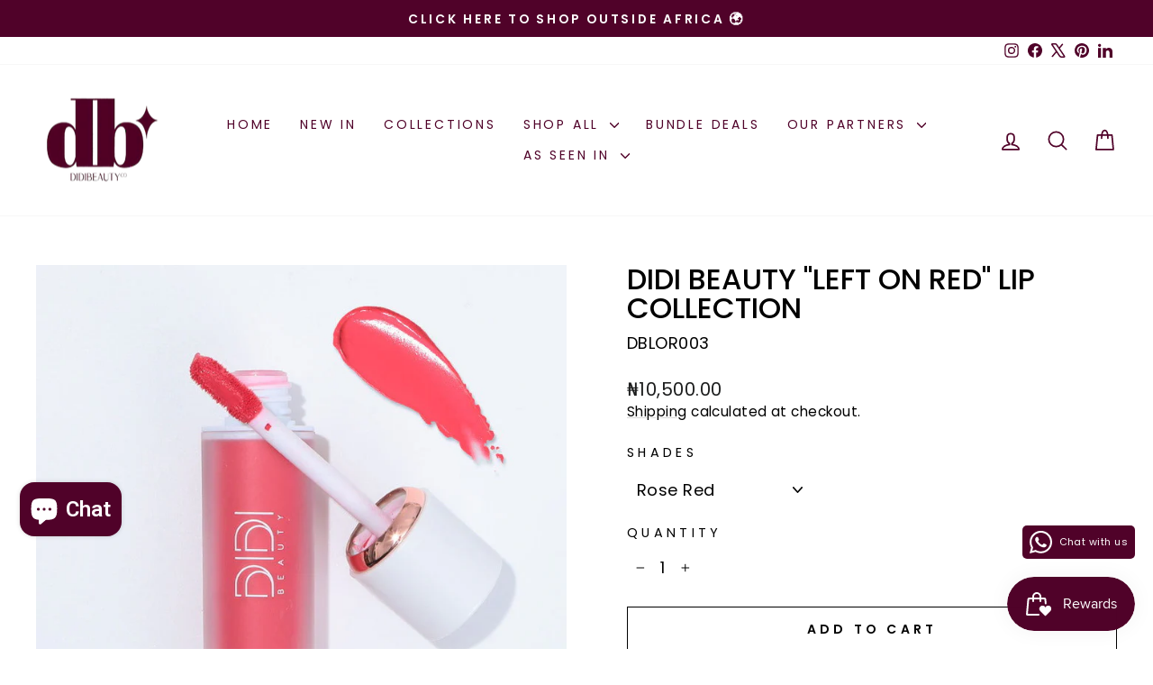

--- FILE ---
content_type: text/html; charset=utf-8
request_url: https://didibeauty.shop/products/didi-beauty-left-on-red-lip-collection
body_size: 57264
content:
<!doctype html>
<html class="no-js" lang="en" dir="ltr">
<head>
  <meta charset="utf-8">
  <meta http-equiv="X-UA-Compatible" content="IE=edge,chrome=1">
  <meta name="viewport" content="width=device-width,initial-scale=1">
  <meta name="theme-color" content="#500229">
  <link rel="canonical" href="https://didibeauty.shop/products/didi-beauty-left-on-red-lip-collection">
  <link rel="preconnect" href="https://cdn.shopify.com" crossorigin>
  <link rel="preconnect" href="https://fonts.shopifycdn.com" crossorigin>
  <link rel="dns-prefetch" href="https://productreviews.shopifycdn.com">
  <link rel="dns-prefetch" href="https://ajax.googleapis.com">
  <link rel="dns-prefetch" href="https://maps.googleapis.com">
  <link rel="dns-prefetch" href="https://maps.gstatic.com"><link rel="shortcut icon" href="//didibeauty.shop/cdn/shop/files/New_Didi_Beauty_logo_No_BG_f7abf30d-3521-4186-a253-51faaf243e56_32x32.png?v=1762247057" type="image/png" /><title>Didi Beauty &quot;Left On Red&quot; Lip Collection
&ndash; Didi Beauty Ng
</title>
<meta name="description" content="Introducing &quot;Left on Red&quot; – a breathtaking collection of weightless, Longwear liquid lipsticks designed to redefine your lip game with a soft matte finish. ✨ Eight stunning, highly pigmented shades curated to enhance every skin tone.✨ Long-lasting matte pigment so weightless, you might forget you&#39;re wearing it.✨ High-i"><meta property="og:site_name" content="Didi Beauty Ng">
  <meta property="og:url" content="https://didibeauty.shop/products/didi-beauty-left-on-red-lip-collection">
  <meta property="og:title" content="Didi Beauty &quot;Left On Red&quot; Lip Collection">
  <meta property="og:type" content="product">
  <meta property="og:description" content="Introducing &quot;Left on Red&quot; – a breathtaking collection of weightless, Longwear liquid lipsticks designed to redefine your lip game with a soft matte finish. ✨ Eight stunning, highly pigmented shades curated to enhance every skin tone.✨ Long-lasting matte pigment so weightless, you might forget you&#39;re wearing it.✨ High-i"><meta property="og:image" content="http://didibeauty.shop/cdn/shop/files/Didi_Beauty_Left_On_Red_Lip_Collection_-_Didi_Beauty_Ng_-_tag1_-3081743.jpg?v=1725543835">
    <meta property="og:image:secure_url" content="https://didibeauty.shop/cdn/shop/files/Didi_Beauty_Left_On_Red_Lip_Collection_-_Didi_Beauty_Ng_-_tag1_-3081743.jpg?v=1725543835">
    <meta property="og:image:width" content="1600">
    <meta property="og:image:height" content="2000"><meta name="twitter:site" content="@didibeautyco">
  <meta name="twitter:card" content="summary_large_image">
  <meta name="twitter:title" content="Didi Beauty "Left On Red" Lip Collection">
  <meta name="twitter:description" content="Introducing &quot;Left on Red&quot; – a breathtaking collection of weightless, Longwear liquid lipsticks designed to redefine your lip game with a soft matte finish. ✨ Eight stunning, highly pigmented shades curated to enhance every skin tone.✨ Long-lasting matte pigment so weightless, you might forget you&#39;re wearing it.✨ High-i">
<script async crossorigin fetchpriority="high" src="/cdn/shopifycloud/importmap-polyfill/es-modules-shim.2.4.0.js"></script>
<script type="importmap">
{
  "imports": {
    "element.base-media": "//didibeauty.shop/cdn/shop/t/17/assets/element.base-media.js?v=61305152781971747521762237000",
    "element.image.parallax": "//didibeauty.shop/cdn/shop/t/17/assets/element.image.parallax.js?v=59188309605188605141762237000",
    "element.model": "//didibeauty.shop/cdn/shop/t/17/assets/element.model.js?v=104979259955732717291762237001",
    "element.quantity-selector": "//didibeauty.shop/cdn/shop/t/17/assets/element.quantity-selector.js?v=68208048201360514121762237001",
    "element.text.rte": "//didibeauty.shop/cdn/shop/t/17/assets/element.text.rte.js?v=28194737298593644281762237002",
    "element.video": "//didibeauty.shop/cdn/shop/t/17/assets/element.video.js?v=110560105447302630031762237002",
    "is-land": "//didibeauty.shop/cdn/shop/t/17/assets/is-land.min.js?v=92343381495565747271762237056",
    "util.misc": "//didibeauty.shop/cdn/shop/t/17/assets/util.misc.js?v=117964846174238173191762237071",
    "util.product-loader": "//didibeauty.shop/cdn/shop/t/17/assets/util.product-loader.js?v=71947287259713254281762237071",
    "util.resource-loader": "//didibeauty.shop/cdn/shop/t/17/assets/util.resource-loader.js?v=81301169148003274841762237072",
    "vendor.in-view": "//didibeauty.shop/cdn/shop/t/17/assets/vendor.in-view.js?v=126891093837844970591762237072"
  }
}
</script><script type="module" src="//didibeauty.shop/cdn/shop/t/17/assets/is-land.min.js?v=92343381495565747271762237056"></script>
<style data-shopify>@font-face {
  font-family: Poppins;
  font-weight: 500;
  font-style: normal;
  font-display: swap;
  src: url("//didibeauty.shop/cdn/fonts/poppins/poppins_n5.ad5b4b72b59a00358afc706450c864c3c8323842.woff2") format("woff2"),
       url("//didibeauty.shop/cdn/fonts/poppins/poppins_n5.33757fdf985af2d24b32fcd84c9a09224d4b2c39.woff") format("woff");
}

  @font-face {
  font-family: Poppins;
  font-weight: 400;
  font-style: normal;
  font-display: swap;
  src: url("//didibeauty.shop/cdn/fonts/poppins/poppins_n4.0ba78fa5af9b0e1a374041b3ceaadf0a43b41362.woff2") format("woff2"),
       url("//didibeauty.shop/cdn/fonts/poppins/poppins_n4.214741a72ff2596839fc9760ee7a770386cf16ca.woff") format("woff");
}


  @font-face {
  font-family: Poppins;
  font-weight: 600;
  font-style: normal;
  font-display: swap;
  src: url("//didibeauty.shop/cdn/fonts/poppins/poppins_n6.aa29d4918bc243723d56b59572e18228ed0786f6.woff2") format("woff2"),
       url("//didibeauty.shop/cdn/fonts/poppins/poppins_n6.5f815d845fe073750885d5b7e619ee00e8111208.woff") format("woff");
}

  @font-face {
  font-family: Poppins;
  font-weight: 400;
  font-style: italic;
  font-display: swap;
  src: url("//didibeauty.shop/cdn/fonts/poppins/poppins_i4.846ad1e22474f856bd6b81ba4585a60799a9f5d2.woff2") format("woff2"),
       url("//didibeauty.shop/cdn/fonts/poppins/poppins_i4.56b43284e8b52fc64c1fd271f289a39e8477e9ec.woff") format("woff");
}

  @font-face {
  font-family: Poppins;
  font-weight: 600;
  font-style: italic;
  font-display: swap;
  src: url("//didibeauty.shop/cdn/fonts/poppins/poppins_i6.bb8044d6203f492888d626dafda3c2999253e8e9.woff2") format("woff2"),
       url("//didibeauty.shop/cdn/fonts/poppins/poppins_i6.e233dec1a61b1e7dead9f920159eda42280a02c3.woff") format("woff");
}

</style><link href="//didibeauty.shop/cdn/shop/t/17/assets/theme.css?v=93626464380700918791762237093" rel="stylesheet" type="text/css" media="all" />
<style data-shopify>:root {
    --typeHeaderPrimary: Poppins;
    --typeHeaderFallback: sans-serif;
    --typeHeaderSize: 38px;
    --typeHeaderWeight: 500;
    --typeHeaderLineHeight: 1;
    --typeHeaderSpacing: 0.0em;

    --typeBasePrimary:Poppins;
    --typeBaseFallback:sans-serif;
    --typeBaseSize: 18px;
    --typeBaseWeight: 400;
    --typeBaseSpacing: 0.025em;
    --typeBaseLineHeight: 1.4;
    --typeBaselineHeightMinus01: 1.3;

    --typeCollectionTitle: 18px;

    --iconWeight: 4px;
    --iconLinecaps: round;

    
        --buttonRadius: 0;
    

    --colorGridOverlayOpacity: 0.12;
    --colorAnnouncement: #500229;
    --colorAnnouncementText: #FFFFFF;

    --colorBody: #ffffff;
    --colorBodyAlpha05: rgba(255, 255, 255, 0.05);
    --colorBodyDim: #f2f2f2;
    --colorBodyLightDim: #fafafa;
    --colorBodyMediumDim: #f5f5f5;


    --colorBorder: #ffffff;

    --colorBtnPrimary: #500229;
    --colorBtnPrimaryLight: #820343;
    --colorBtnPrimaryDim: #37011c;
    --colorBtnPrimaryText: #ffffff;

    --colorCartDot: #500229;

    --colorDrawers: #ffffff;
    --colorDrawersDim: #f2f2f2;
    --colorDrawerBorder: #e8e8e1;
    --colorDrawerText: #000000;
    --colorDrawerTextDark: #000000;
    --colorDrawerButton: #500229;
    --colorDrawerButtonText: #ffffff;

    --colorFooter: #500229;
    --colorFooterText: #FFFFFF;
    --colorFooterTextAlpha01: #FFFFFF;

    --colorGridOverlay: #000000;
    --colorGridOverlayOpacity: 0.1;

    --colorHeaderTextAlpha01: rgba(80, 2, 41, 0.1);

    --colorHeroText: #ffffff;

    --colorSmallImageBg: rgba(0,0,0,0);
    --colorLargeImageBg: #0f0f0f;

    --colorImageOverlay: #000000;
    --colorImageOverlayOpacity: 0.1;
    --colorImageOverlayTextShadow: 0.2;

    --colorLink: #000000;

    --colorModalBg: rgba(232, 232, 225, 0.6);

    --colorNav: #ffffff;
    --colorNavText: #500229;

    --colorPrice: #1c1d1d;

    --colorSaleTag: #500229;
    --colorSaleTagText: #ffffff;

    --colorTextBody: #000000;
    --colorTextBodyAlpha015: rgba(0, 0, 0, 0.15);
    --colorTextBodyAlpha005: rgba(0, 0, 0, 0.05);
    --colorTextBodyAlpha008: rgba(0, 0, 0, 0.08);
    --colorTextSavings: #ff0505;

    --urlIcoSelect: url(//didibeauty.shop/cdn/shop/t/17/assets/ico-select.svg);
    --urlIcoSelectFooter: url(//didibeauty.shop/cdn/shop/t/17/assets/ico-select-footer.svg);
    --urlIcoSelectWhite: url(//didibeauty.shop/cdn/shop/t/17/assets/ico-select-white.svg);

    --grid-gutter: 17px;
    --drawer-gutter: 20px;

    --sizeChartMargin: 25px 0;
    --sizeChartIconMargin: 5px;

    --newsletterReminderPadding: 40px;

    /*Shop Pay Installments*/
    --color-body-text: #000000;
    --color-body: #ffffff;
    --color-bg: #ffffff;
    }

    .placeholder-content {
    background-image: linear-gradient(100deg, rgba(0,0,0,0) 40%, rgba(0, 0, 0, 0.0) 63%, rgba(0,0,0,0) 79%);
    }</style><script>
    document.documentElement.className = document.documentElement.className.replace('no-js', 'js');

    window.theme = window.theme || {};
    theme.routes = {
      home: "/",
      cart: "/cart.js",
      cartPage: "/cart",
      cartAdd: "/cart/add.js",
      cartChange: "/cart/change.js",
      search: "/search",
      predictiveSearch: "/search/suggest"
    };
    theme.strings = {
      soldOut: "Sold Out",
      unavailable: "Unavailable",
      inStockLabel: "In stock, ready to ship",
      oneStockLabel: "Low stock - [count] item left",
      otherStockLabel: "Low stock - [count] items left",
      willNotShipUntil: "Ready to ship [date]",
      willBeInStockAfter: "Back in stock [date]",
      waitingForStock: "Backordered, shipping soon",
      savePrice: "Save [saved_amount]",
      cartEmpty: "Your cart is currently empty.",
      cartTermsConfirmation: "You must agree with the terms and conditions of sales to check out",
      searchCollections: "Collections",
      searchPages: "Pages",
      searchArticles: "Articles",
      productFrom: "from ",
      maxQuantity: "You can only have [quantity] of [title] in your cart."
    };
    theme.settings = {
      cartType: "drawer",
      isCustomerTemplate: false,
      moneyFormat: "₦{{amount}}",
      saveType: "dollar",
      productImageSize: "square",
      productImageCover: false,
      predictiveSearch: true,
      predictiveSearchType: null,
      predictiveSearchVendor: false,
      predictiveSearchPrice: false,
      quickView: true,
      themeName: 'Impulse',
      themeVersion: "8.1.0"
    };
  </script>

  <script>window.performance && window.performance.mark && window.performance.mark('shopify.content_for_header.start');</script><meta name="facebook-domain-verification" content="l6583lejdmjagfxrnxwz31igkoa67n">
<meta name="facebook-domain-verification" content="64hw61e79kwv14nnd9j6mw91idk3x0">
<meta name="google-site-verification" content="pLNa9CoJDdloqfoXluuImjHnwfDc7HcbHGhbrPZwYOE">
<meta id="shopify-digital-wallet" name="shopify-digital-wallet" content="/60843524308/digital_wallets/dialog">
<link rel="alternate" type="application/json+oembed" href="https://didibeauty.shop/products/didi-beauty-left-on-red-lip-collection.oembed">
<script async="async" src="/checkouts/internal/preloads.js?locale=en-NG"></script>
<script id="shopify-features" type="application/json">{"accessToken":"daa09a7b10362c905064bfea50636a10","betas":["rich-media-storefront-analytics"],"domain":"didibeauty.shop","predictiveSearch":true,"shopId":60843524308,"locale":"en"}</script>
<script>var Shopify = Shopify || {};
Shopify.shop = "didibeautyng.myshopify.com";
Shopify.locale = "en";
Shopify.currency = {"active":"NGN","rate":"1.0"};
Shopify.country = "NG";
Shopify.theme = {"name":"Active Impulse","id":156217049300,"schema_name":"Impulse","schema_version":"8.1.0","theme_store_id":857,"role":"main"};
Shopify.theme.handle = "null";
Shopify.theme.style = {"id":null,"handle":null};
Shopify.cdnHost = "didibeauty.shop/cdn";
Shopify.routes = Shopify.routes || {};
Shopify.routes.root = "/";</script>
<script type="module">!function(o){(o.Shopify=o.Shopify||{}).modules=!0}(window);</script>
<script>!function(o){function n(){var o=[];function n(){o.push(Array.prototype.slice.apply(arguments))}return n.q=o,n}var t=o.Shopify=o.Shopify||{};t.loadFeatures=n(),t.autoloadFeatures=n()}(window);</script>
<script id="shop-js-analytics" type="application/json">{"pageType":"product"}</script>
<script defer="defer" async type="module" src="//didibeauty.shop/cdn/shopifycloud/shop-js/modules/v2/client.init-shop-cart-sync_C5BV16lS.en.esm.js"></script>
<script defer="defer" async type="module" src="//didibeauty.shop/cdn/shopifycloud/shop-js/modules/v2/chunk.common_CygWptCX.esm.js"></script>
<script type="module">
  await import("//didibeauty.shop/cdn/shopifycloud/shop-js/modules/v2/client.init-shop-cart-sync_C5BV16lS.en.esm.js");
await import("//didibeauty.shop/cdn/shopifycloud/shop-js/modules/v2/chunk.common_CygWptCX.esm.js");

  window.Shopify.SignInWithShop?.initShopCartSync?.({"fedCMEnabled":true,"windoidEnabled":true});

</script>
<script>(function() {
  var isLoaded = false;
  function asyncLoad() {
    if (isLoaded) return;
    isLoaded = true;
    var urls = ["https:\/\/appv2.sweethelp.io\/sweet-help.js?shop=didibeautyng.myshopify.com","https:\/\/trust.conversionbear.com\/script?app=trust_badge\u0026shop=didibeautyng.myshopify.com","https:\/\/trust.conversionbear.com\/script?app=trust_badge\u0026shop=didibeautyng.myshopify.com","https:\/\/trust.conversionbear.com\/script?app=trust_badge\u0026shop=didibeautyng.myshopify.com","https:\/\/myfaqprime.appspot.com\/bot\/bot-primelite.js?shop=didibeautyng.myshopify.com","https:\/\/d1639lhkj5l89m.cloudfront.net\/js\/storefront\/uppromote.js?shop=didibeautyng.myshopify.com","https:\/\/cdn.hextom.com\/js\/freeshippingbar.js?shop=didibeautyng.myshopify.com"];
    for (var i = 0; i < urls.length; i++) {
      var s = document.createElement('script');
      s.type = 'text/javascript';
      s.async = true;
      s.src = urls[i];
      var x = document.getElementsByTagName('script')[0];
      x.parentNode.insertBefore(s, x);
    }
  };
  if(window.attachEvent) {
    window.attachEvent('onload', asyncLoad);
  } else {
    window.addEventListener('load', asyncLoad, false);
  }
})();</script>
<script id="__st">var __st={"a":60843524308,"offset":3600,"reqid":"d17c61f0-6538-4cd9-93b9-dc26f3277787-1768829538","pageurl":"didibeauty.shop\/products\/didi-beauty-left-on-red-lip-collection","u":"38bfa7ff1f06","p":"product","rtyp":"product","rid":8080624550100};</script>
<script>window.ShopifyPaypalV4VisibilityTracking = true;</script>
<script id="captcha-bootstrap">!function(){'use strict';const t='contact',e='account',n='new_comment',o=[[t,t],['blogs',n],['comments',n],[t,'customer']],c=[[e,'customer_login'],[e,'guest_login'],[e,'recover_customer_password'],[e,'create_customer']],r=t=>t.map((([t,e])=>`form[action*='/${t}']:not([data-nocaptcha='true']) input[name='form_type'][value='${e}']`)).join(','),a=t=>()=>t?[...document.querySelectorAll(t)].map((t=>t.form)):[];function s(){const t=[...o],e=r(t);return a(e)}const i='password',u='form_key',d=['recaptcha-v3-token','g-recaptcha-response','h-captcha-response',i],f=()=>{try{return window.sessionStorage}catch{return}},m='__shopify_v',_=t=>t.elements[u];function p(t,e,n=!1){try{const o=window.sessionStorage,c=JSON.parse(o.getItem(e)),{data:r}=function(t){const{data:e,action:n}=t;return t[m]||n?{data:e,action:n}:{data:t,action:n}}(c);for(const[e,n]of Object.entries(r))t.elements[e]&&(t.elements[e].value=n);n&&o.removeItem(e)}catch(o){console.error('form repopulation failed',{error:o})}}const l='form_type',E='cptcha';function T(t){t.dataset[E]=!0}const w=window,h=w.document,L='Shopify',v='ce_forms',y='captcha';let A=!1;((t,e)=>{const n=(g='f06e6c50-85a8-45c8-87d0-21a2b65856fe',I='https://cdn.shopify.com/shopifycloud/storefront-forms-hcaptcha/ce_storefront_forms_captcha_hcaptcha.v1.5.2.iife.js',D={infoText:'Protected by hCaptcha',privacyText:'Privacy',termsText:'Terms'},(t,e,n)=>{const o=w[L][v],c=o.bindForm;if(c)return c(t,g,e,D).then(n);var r;o.q.push([[t,g,e,D],n]),r=I,A||(h.body.append(Object.assign(h.createElement('script'),{id:'captcha-provider',async:!0,src:r})),A=!0)});var g,I,D;w[L]=w[L]||{},w[L][v]=w[L][v]||{},w[L][v].q=[],w[L][y]=w[L][y]||{},w[L][y].protect=function(t,e){n(t,void 0,e),T(t)},Object.freeze(w[L][y]),function(t,e,n,w,h,L){const[v,y,A,g]=function(t,e,n){const i=e?o:[],u=t?c:[],d=[...i,...u],f=r(d),m=r(i),_=r(d.filter((([t,e])=>n.includes(e))));return[a(f),a(m),a(_),s()]}(w,h,L),I=t=>{const e=t.target;return e instanceof HTMLFormElement?e:e&&e.form},D=t=>v().includes(t);t.addEventListener('submit',(t=>{const e=I(t);if(!e)return;const n=D(e)&&!e.dataset.hcaptchaBound&&!e.dataset.recaptchaBound,o=_(e),c=g().includes(e)&&(!o||!o.value);(n||c)&&t.preventDefault(),c&&!n&&(function(t){try{if(!f())return;!function(t){const e=f();if(!e)return;const n=_(t);if(!n)return;const o=n.value;o&&e.removeItem(o)}(t);const e=Array.from(Array(32),(()=>Math.random().toString(36)[2])).join('');!function(t,e){_(t)||t.append(Object.assign(document.createElement('input'),{type:'hidden',name:u})),t.elements[u].value=e}(t,e),function(t,e){const n=f();if(!n)return;const o=[...t.querySelectorAll(`input[type='${i}']`)].map((({name:t})=>t)),c=[...d,...o],r={};for(const[a,s]of new FormData(t).entries())c.includes(a)||(r[a]=s);n.setItem(e,JSON.stringify({[m]:1,action:t.action,data:r}))}(t,e)}catch(e){console.error('failed to persist form',e)}}(e),e.submit())}));const S=(t,e)=>{t&&!t.dataset[E]&&(n(t,e.some((e=>e===t))),T(t))};for(const o of['focusin','change'])t.addEventListener(o,(t=>{const e=I(t);D(e)&&S(e,y())}));const B=e.get('form_key'),M=e.get(l),P=B&&M;t.addEventListener('DOMContentLoaded',(()=>{const t=y();if(P)for(const e of t)e.elements[l].value===M&&p(e,B);[...new Set([...A(),...v().filter((t=>'true'===t.dataset.shopifyCaptcha))])].forEach((e=>S(e,t)))}))}(h,new URLSearchParams(w.location.search),n,t,e,['guest_login'])})(!0,!0)}();</script>
<script integrity="sha256-4kQ18oKyAcykRKYeNunJcIwy7WH5gtpwJnB7kiuLZ1E=" data-source-attribution="shopify.loadfeatures" defer="defer" src="//didibeauty.shop/cdn/shopifycloud/storefront/assets/storefront/load_feature-a0a9edcb.js" crossorigin="anonymous"></script>
<script data-source-attribution="shopify.dynamic_checkout.dynamic.init">var Shopify=Shopify||{};Shopify.PaymentButton=Shopify.PaymentButton||{isStorefrontPortableWallets:!0,init:function(){window.Shopify.PaymentButton.init=function(){};var t=document.createElement("script");t.src="https://didibeauty.shop/cdn/shopifycloud/portable-wallets/latest/portable-wallets.en.js",t.type="module",document.head.appendChild(t)}};
</script>
<script data-source-attribution="shopify.dynamic_checkout.buyer_consent">
  function portableWalletsHideBuyerConsent(e){var t=document.getElementById("shopify-buyer-consent"),n=document.getElementById("shopify-subscription-policy-button");t&&n&&(t.classList.add("hidden"),t.setAttribute("aria-hidden","true"),n.removeEventListener("click",e))}function portableWalletsShowBuyerConsent(e){var t=document.getElementById("shopify-buyer-consent"),n=document.getElementById("shopify-subscription-policy-button");t&&n&&(t.classList.remove("hidden"),t.removeAttribute("aria-hidden"),n.addEventListener("click",e))}window.Shopify?.PaymentButton&&(window.Shopify.PaymentButton.hideBuyerConsent=portableWalletsHideBuyerConsent,window.Shopify.PaymentButton.showBuyerConsent=portableWalletsShowBuyerConsent);
</script>
<script>
  function portableWalletsCleanup(e){e&&e.src&&console.error("Failed to load portable wallets script "+e.src);var t=document.querySelectorAll("shopify-accelerated-checkout .shopify-payment-button__skeleton, shopify-accelerated-checkout-cart .wallet-cart-button__skeleton"),e=document.getElementById("shopify-buyer-consent");for(let e=0;e<t.length;e++)t[e].remove();e&&e.remove()}function portableWalletsNotLoadedAsModule(e){e instanceof ErrorEvent&&"string"==typeof e.message&&e.message.includes("import.meta")&&"string"==typeof e.filename&&e.filename.includes("portable-wallets")&&(window.removeEventListener("error",portableWalletsNotLoadedAsModule),window.Shopify.PaymentButton.failedToLoad=e,"loading"===document.readyState?document.addEventListener("DOMContentLoaded",window.Shopify.PaymentButton.init):window.Shopify.PaymentButton.init())}window.addEventListener("error",portableWalletsNotLoadedAsModule);
</script>

<script type="module" src="https://didibeauty.shop/cdn/shopifycloud/portable-wallets/latest/portable-wallets.en.js" onError="portableWalletsCleanup(this)" crossorigin="anonymous"></script>
<script nomodule>
  document.addEventListener("DOMContentLoaded", portableWalletsCleanup);
</script>

<link id="shopify-accelerated-checkout-styles" rel="stylesheet" media="screen" href="https://didibeauty.shop/cdn/shopifycloud/portable-wallets/latest/accelerated-checkout-backwards-compat.css" crossorigin="anonymous">
<style id="shopify-accelerated-checkout-cart">
        #shopify-buyer-consent {
  margin-top: 1em;
  display: inline-block;
  width: 100%;
}

#shopify-buyer-consent.hidden {
  display: none;
}

#shopify-subscription-policy-button {
  background: none;
  border: none;
  padding: 0;
  text-decoration: underline;
  font-size: inherit;
  cursor: pointer;
}

#shopify-subscription-policy-button::before {
  box-shadow: none;
}

      </style>

<script>window.performance && window.performance.mark && window.performance.mark('shopify.content_for_header.end');</script>

  <style data-shopify>
    :root {
      /* Root Variables */
      /* ========================= */
      --root-color-primary: #000000;
      --color-primary: #000000;
      --root-color-secondary: #ffffff;
      --color-secondary: #ffffff;
      --color-sale-tag: #500229;
      --color-sale-tag-text: #ffffff;
      --layout-section-padding-block: 3rem;
      --layout-section-padding-inline--md: 40px;
      --layout-section-max-inline-size: 1420px; 


      /* Text */
      /* ========================= */
      
      /* Body Font Styles */
      --element-text-font-family--body: Poppins;
      --element-text-font-family-fallback--body: sans-serif;
      --element-text-font-weight--body: 400;
      --element-text-letter-spacing--body: 0.025em;
      --element-text-text-transform--body: none;

      /* Body Font Sizes */
      --element-text-font-size--body: initial;
      --element-text-font-size--body-xs: 14px;
      --element-text-font-size--body-sm: 16px;
      --element-text-font-size--body-md: 18px;
      --element-text-font-size--body-lg: 20px;
      
      /* Body Line Heights */
      --element-text-line-height--body: 1.4;

      /* Heading Font Styles */
      --element-text-font-family--heading: Poppins;
      --element-text-font-family-fallback--heading: sans-serif;
      --element-text-font-weight--heading: 500;
      --element-text-letter-spacing--heading: 0.0em;
      
      
      --element-text-text-transform--heading: uppercase;
       
      
      
      /* Heading Font Sizes */
      --element-text-font-size--heading-2xl: 54px;
      --element-text-font-size--heading-xl: 38px;
      --element-text-font-size--heading-lg: 32px;
      --element-text-font-size--heading-md: 30px;
      --element-text-font-size--heading-sm: 24px;
      --element-text-font-size--heading-xs: 22px;
      
      /* Heading Line Heights */
      --element-text-line-height--heading: 1;

      /* Buttons */
      /* ========================= */
      
          --element-button-radius: 0;
      

      --element-button-padding-block: 12px;
      --element-button-text-transform: uppercase;
      --element-button-font-weight: 800;
      --element-button-font-size: max(calc(var(--typeBaseSize) - 4px), 13px);
      --element-button-letter-spacing: .3em;

      /* Base Color Variables */
      --element-button-color-primary: #500229;
      --element-button-color-secondary: #ffffff;
      --element-button-shade-border: 100%;

      /* Hover State Variables */
      --element-button-shade-background--hover: 0%;
      --element-button-shade-border--hover: 100%;

      /* Focus State Variables */
      --element-button-color-focus: var(--color-focus);

      /* Inputs */
      /* ========================= */
      
          --element-icon-radius: 0;
      

      --element-input-font-size: var(--element-text-font-size--body-sm);
      --element-input-box-shadow-shade: 100%;

      /* Hover State Variables */
      --element-input-background-shade--hover: 0%;
      --element-input-box-shadow-spread-radius--hover: 1px;
    }

    @media only screen and (max-width: 768px) {
      :root {
        --element-button-font-size: max(calc(var(--typeBaseSize) - 5px), 11px);
      }
    }

    .element-radio {
        &:has(input[type='radio']:checked) {
          --element-button-color: var(--element-button-color-secondary);
        }
    }

    /* ATC Button Overrides */
    /* ========================= */

    .element-button[type="submit"],
    .element-button[type="submit"] .element-text,
    .element-button--shopify-payment-wrapper button {
      --element-button-padding-block: 13px;
      --element-button-padding-inline: 20px;
      --element-button-line-height: 1.42;
      --_font-size--body-md: var(--element-button-font-size);

      line-height: 1.42 !important;
    }

    /* When dynamic checkout is enabled */
    product-form:has(.element-button--shopify-payment-wrapper) {
      --element-button-color: #000000;

      .element-button[type="submit"],
      .element-button--shopify-payment-wrapper button {
        min-height: 50px !important;
      }

      .shopify-payment-button {
        margin: 0;
      }
    }

    /* Hover animation for non-angled buttons */
    body:not([data-button_style='angled']) .element-button[type="submit"] {
      position: relative;
      overflow: hidden;

      &:after {
        content: '';
        position: absolute;
        top: 0;
        left: 150%;
        width: 200%;
        height: 100%;
        transform: skewX(-20deg);
        background-image: linear-gradient(to right,transparent, rgba(255,255,255,.25),transparent);
      }

      &:hover:after {
        animation: shine 0.75s cubic-bezier(0.01, 0.56, 1, 1);
      }
    }

    /* ANGLED STYLE - ATC Button Overrides */
    /* ========================= */
    
    [data-button_style='angled'] {
      --element-button-shade-background--active: var(--element-button-shade-background);
      --element-button-shade-border--active: var(--element-button-shade-border);

      .element-button[type="submit"] {
        --_box-shadow: none;

        position: relative;
        max-width: 94%;
        border-top: 1px solid #500229;
        border-bottom: 1px solid #500229;
        
        &:before,
        &:after {
          content: '';
          position: absolute;
          display: block;
          top: -1px;
          bottom: -1px;
          width: 20px;
          transform: skewX(-12deg);
          background-color: #500229;
        }
        
        &:before {
          left: -6px;
        }
        
        &:after {
          right: -6px;
        }
      }

      /* When dynamic checkout is enabled */
      product-form:has(.element-button--shopify-payment-wrapper) {
        .element-button[type="submit"]:before,
        .element-button[type="submit"]:after {
          background-color: color-mix(in srgb,var(--_color-text) var(--_shade-background),var(--_color-background));
          border-top: 1px solid #500229;
          border-bottom: 1px solid #500229;
        }

        .element-button[type="submit"]:before {
          border-left: 1px solid #500229;
        }
        
        .element-button[type="submit"]:after {
          border-right: 1px solid #500229;
        }
      }

      .element-button--shopify-payment-wrapper {
        --_color-background: #500229;

        button:hover,
        button:before,
        button:after {
          background-color: color-mix(in srgb,var(--_color-text) var(--_shade-background),var(--_color-background)) !important;
        }

        button:not(button:focus-visible) {
          box-shadow: none !important;
        }
      }
    }
  </style>

  <script src="//didibeauty.shop/cdn/shop/t/17/assets/vendor-scripts-v11.js" defer="defer"></script><script src="//didibeauty.shop/cdn/shop/t/17/assets/theme.js?v=22325264162658116151762237070" defer="defer"></script>

        <!-- SlideRule Script Start -->
        <script name="sliderule-tracking" data-ot-ignore>
(function(){
	slideruleData = {
    "version":"v0.0.1",
    "referralExclusion":"/(paypal|visa|MasterCard|clicksafe|arcot\.com|geschuetzteinkaufen|checkout\.shopify\.com|checkout\.rechargeapps\.com|portal\.afterpay\.com|payfort)/",
    "googleSignals":true,
    "anonymizeIp":true,
    "productClicks":true,
    "persistentUserId":true,
    "hideBranding":false,
    "ecommerce":{"currencyCode":"NGN",
    "impressions":[]},
    "pageType":"product",
	"destinations":{"google_analytics_4":{"measurementIds":["G-3P27T1WKRT","G-3P27T1WKRT"]}},
    "cookieUpdate":true
	}

	
		slideruleData.themeMode = "live"
	

	


	
	})();
</script>
<script async type="text/javascript" src=https://files.slideruletools.com/eluredils-g.js></script>
        <!-- SlideRule Script End --><!-- BEGIN app block: shopify://apps/sk-form-builder/blocks/app/f3e35b58-5874-4ef2-8e03-c92cda6e49eb --><div class="skformscript" data-src="https://cdn.shopify.com/extensions/019bcb55-ac25-7930-81d3-321e5f379a5c/formbuilder-theme-app-262/assets/skform.js"></div>

<script>
	window.skplan = {"freeplan": 1, "plan": null, "billable": true};
</script>
<!-- END app block --><!-- BEGIN app block: shopify://apps/rockit-sales-manager/blocks/timer-embed/f347a9bf-00bf-4eeb-9f4d-159bb9b1cead -->
<script src="https://cdn.shopify.com/extensions/0199eace-d431-774c-8c2f-e9a485f4a2f4/digitalrocketsapp-widgets-23/assets/timer.js" defer></script>
<script>
    document.addEventListener('DOMContentLoaded', () => {
        const showPlaceholder = false;
        const timerIcon = "https:\/\/cdn.shopify.com\/extensions\/0199eace-d431-774c-8c2f-e9a485f4a2f4\/digitalrocketsapp-widgets-23\/assets\/timer.svg";
        const localeCode = "en";
        
            const timers = {"87327dc9-67ff-47f4-a219-03a7bdc34aca":{"type":"countdown","style":{"font":"","background":{"type":"single_color","color":"#ffffff"},"border":{"radius":8,"size":0,"color":"#000000"},"title":{"size":24,"color":"rgba(80, 2, 41, 1)","weight":null},"subtitle":{"size":16,"color":"#000000","weight":null},"timer":{"size":48,"color":"#000000","weight":null},"timer_label":{"size":16,"color":"#000000","weight":null},"padding":{"top":20,"bottom":20},"margin":{"top":30,"bottom":30}},"title":"#TMUFS 2025","subtitle":"Sale ends in:","days":"Days","hours":"Hours","minutes":"Minutes","seconds":"Seconds","translations":{},"placement":{"selector":"","position":"append"}},"4a05bab4-7abc-40c9-be51-e4037a96a9fd":{"type":"countdown","style":{"font":"","background":{"type":"single_color","color":"#ffffff"},"border":{"radius":8,"size":0,"color":"#000000"},"title":{"size":24,"color":"rgba(80, 2, 41, 1)","weight":null},"subtitle":{"size":16,"color":"#000000","weight":null},"timer":{"size":48,"color":"#000000","weight":null},"timer_label":{"size":16,"color":"#000000","weight":null},"padding":{"top":20,"bottom":20},"margin":{"top":30,"bottom":30}},"title":"Black Friday 2025","subtitle":"Sale ends in:","days":"Days","hours":"Hours","minutes":"Minutes","seconds":"Seconds","translations":{},"placement":{"selector":"","position":"append"}},"2b8e4488-aa22-43f9-a5c2-ea79c14c4ee6":{"type":"countdown","style":{"font":"","background":{"type":"single_color","color":"#ffffff"},"border":{"radius":8,"size":0,"color":"#000000"},"title":{"size":24,"color":"rgba(80, 2, 41, 1)","weight":null},"subtitle":{"size":16,"color":"#000000","weight":null},"timer":{"size":48,"color":"#000000","weight":null},"timer_label":{"size":16,"color":"#000000","weight":null},"padding":{"top":20,"bottom":20},"margin":{"top":30,"bottom":30}},"title":"GTCO FSHN WKND","subtitle":"Sale ends in:","days":"Days","hours":"Hours","minutes":"Minutes","seconds":"Seconds","translations":{},"placement":{"selector":"","position":"append"}},"db3c6fa6-d689-49bc-9724-175ed969e1b6":{"type":"countdown","style":{"font":"Courier New","background":{"type":"single_color","color":"#FFFFFF"},"border":{"radius":8,"size":0,"color":"#000000"},"title":{"size":24,"color":"#000000","weight":null},"subtitle":{"size":16,"color":"#000000","weight":null},"timer":{"size":48,"color":"#000000","weight":null},"timer_label":{"size":16,"color":"#000000","weight":null},"padding":{"top":20,"bottom":20},"margin":{"top":30,"bottom":30}},"title":"Black Friday Limited Sells","subtitle":"Sale ends in:","days":"Days","hours":"Hours","minutes":"Minutes","seconds":"Seconds","translations":null,"placement":null}};
        

        const widgetController = new RockitSalesManager.TimerWidgetController({
            blockId: undefined,
            templates: timers,
            productVariants: 
    {
        
            
        
            
        
            
        
            
        
            
        
            
        
            
        
            
        
    }
,
            localeCode: localeCode,
            timerIcon: timerIcon,
            showPlaceholder: showPlaceholder
        });
        widgetController.start({
            selectedProductVariantId: 44204381667540
        });
    });
</script>
<!-- END app block --><!-- BEGIN app block: shopify://apps/judge-me-reviews/blocks/judgeme_core/61ccd3b1-a9f2-4160-9fe9-4fec8413e5d8 --><!-- Start of Judge.me Core -->






<link rel="dns-prefetch" href="https://cdnwidget.judge.me">
<link rel="dns-prefetch" href="https://cdn.judge.me">
<link rel="dns-prefetch" href="https://cdn1.judge.me">
<link rel="dns-prefetch" href="https://api.judge.me">

<script data-cfasync='false' class='jdgm-settings-script'>window.jdgmSettings={"pagination":5,"disable_web_reviews":false,"badge_no_review_text":"No reviews","badge_n_reviews_text":"{{ n }} review/reviews","badge_star_color":"#500229","hide_badge_preview_if_no_reviews":true,"badge_hide_text":true,"enforce_center_preview_badge":false,"widget_title":"Customer Reviews","widget_open_form_text":"Write a review","widget_close_form_text":"Cancel review","widget_refresh_page_text":"Refresh page","widget_summary_text":"Based on {{ number_of_reviews }} review/reviews","widget_no_review_text":"Be the first to write a review","widget_name_field_text":"Display name","widget_verified_name_field_text":"Verified Name (public)","widget_name_placeholder_text":"Display name","widget_required_field_error_text":"This field is required.","widget_email_field_text":"Email address","widget_verified_email_field_text":"Verified Email (private, can not be edited)","widget_email_placeholder_text":"Your email address","widget_email_field_error_text":"Please enter a valid email address.","widget_rating_field_text":"Rating","widget_review_title_field_text":"Review Title","widget_review_title_placeholder_text":"Give your review a title","widget_review_body_field_text":"Review content","widget_review_body_placeholder_text":"Start writing here...","widget_pictures_field_text":"Picture/Video (optional)","widget_submit_review_text":"Submit Review","widget_submit_verified_review_text":"Submit Verified Review","widget_submit_success_msg_with_auto_publish":"Thank you! Please refresh the page in a few moments to see your review. You can remove or edit your review by logging into \u003ca href='https://judge.me/login' target='_blank' rel='nofollow noopener'\u003eJudge.me\u003c/a\u003e","widget_submit_success_msg_no_auto_publish":"Thank you! Your review will be published as soon as it is approved by the shop admin. You can remove or edit your review by logging into \u003ca href='https://judge.me/login' target='_blank' rel='nofollow noopener'\u003eJudge.me\u003c/a\u003e","widget_show_default_reviews_out_of_total_text":"Showing {{ n_reviews_shown }} out of {{ n_reviews }} reviews.","widget_show_all_link_text":"Show all","widget_show_less_link_text":"Show less","widget_author_said_text":"{{ reviewer_name }} said:","widget_days_text":"{{ n }} days ago","widget_weeks_text":"{{ n }} week/weeks ago","widget_months_text":"{{ n }} month/months ago","widget_years_text":"{{ n }} year/years ago","widget_yesterday_text":"Yesterday","widget_today_text":"Today","widget_replied_text":"\u003e\u003e {{ shop_name }} replied:","widget_read_more_text":"Read more","widget_reviewer_name_as_initial":"","widget_rating_filter_color":"#fbcd0a","widget_rating_filter_see_all_text":"See all reviews","widget_sorting_most_recent_text":"Most Recent","widget_sorting_highest_rating_text":"Highest Rating","widget_sorting_lowest_rating_text":"Lowest Rating","widget_sorting_with_pictures_text":"Only Pictures","widget_sorting_most_helpful_text":"Most Helpful","widget_open_question_form_text":"Ask a question","widget_reviews_subtab_text":"Reviews","widget_questions_subtab_text":"Questions","widget_question_label_text":"Question","widget_answer_label_text":"Answer","widget_question_placeholder_text":"Write your question here","widget_submit_question_text":"Submit Question","widget_question_submit_success_text":"Thank you for your question! We will notify you once it gets answered.","widget_star_color":"#500229","verified_badge_text":"Verified","verified_badge_bg_color":"","verified_badge_text_color":"","verified_badge_placement":"left-of-reviewer-name","widget_review_max_height":"","widget_hide_border":false,"widget_social_share":false,"widget_thumb":false,"widget_review_location_show":false,"widget_location_format":"","all_reviews_include_out_of_store_products":true,"all_reviews_out_of_store_text":"(out of store)","all_reviews_pagination":100,"all_reviews_product_name_prefix_text":"about","enable_review_pictures":true,"enable_question_anwser":false,"widget_theme":"default","review_date_format":"mm/dd/yyyy","default_sort_method":"most-recent","widget_product_reviews_subtab_text":"Product Reviews","widget_shop_reviews_subtab_text":"Shop Reviews","widget_other_products_reviews_text":"Reviews for other products","widget_store_reviews_subtab_text":"Store reviews","widget_no_store_reviews_text":"This store hasn't received any reviews yet","widget_web_restriction_product_reviews_text":"This product hasn't received any reviews yet","widget_no_items_text":"No items found","widget_show_more_text":"Show more","widget_write_a_store_review_text":"Write a Store Review","widget_other_languages_heading":"Reviews in Other Languages","widget_translate_review_text":"Translate review to {{ language }}","widget_translating_review_text":"Translating...","widget_show_original_translation_text":"Show original ({{ language }})","widget_translate_review_failed_text":"Review couldn't be translated.","widget_translate_review_retry_text":"Retry","widget_translate_review_try_again_later_text":"Try again later","show_product_url_for_grouped_product":false,"widget_sorting_pictures_first_text":"Pictures First","show_pictures_on_all_rev_page_mobile":false,"show_pictures_on_all_rev_page_desktop":false,"floating_tab_hide_mobile_install_preference":false,"floating_tab_button_name":"★ Reviews","floating_tab_title":"Let customers speak for us","floating_tab_button_color":"","floating_tab_button_background_color":"","floating_tab_url":"","floating_tab_url_enabled":false,"floating_tab_tab_style":"text","all_reviews_text_badge_text":"Customers rate us {{ shop.metafields.judgeme.all_reviews_rating | round: 1 }}/5 based on {{ shop.metafields.judgeme.all_reviews_count }} reviews.","all_reviews_text_badge_text_branded_style":"{{ shop.metafields.judgeme.all_reviews_rating | round: 1 }} out of 5 stars based on {{ shop.metafields.judgeme.all_reviews_count }} reviews","is_all_reviews_text_badge_a_link":false,"show_stars_for_all_reviews_text_badge":true,"all_reviews_text_badge_url":"","all_reviews_text_style":"text","all_reviews_text_color_style":"judgeme_brand_color","all_reviews_text_color":"#108474","all_reviews_text_show_jm_brand":true,"featured_carousel_show_header":false,"featured_carousel_title":"Let customers speak for us","testimonials_carousel_title":"Customers are saying","videos_carousel_title":"Real customer stories","cards_carousel_title":"Customers are saying","featured_carousel_count_text":"from {{ n }} reviews","featured_carousel_add_link_to_all_reviews_page":false,"featured_carousel_url":"","featured_carousel_show_images":false,"featured_carousel_autoslide_interval":5,"featured_carousel_arrows_on_the_sides":true,"featured_carousel_height":250,"featured_carousel_width":100,"featured_carousel_image_size":0,"featured_carousel_image_height":250,"featured_carousel_arrow_color":"#500229","verified_count_badge_style":"vintage","verified_count_badge_orientation":"horizontal","verified_count_badge_color_style":"judgeme_brand_color","verified_count_badge_color":"#108474","is_verified_count_badge_a_link":false,"verified_count_badge_url":"","verified_count_badge_show_jm_brand":true,"widget_rating_preset_default":5,"widget_first_sub_tab":"product-reviews","widget_show_histogram":true,"widget_histogram_use_custom_color":false,"widget_pagination_use_custom_color":false,"widget_star_use_custom_color":true,"widget_verified_badge_use_custom_color":false,"widget_write_review_use_custom_color":false,"picture_reminder_submit_button":"Upload Pictures","enable_review_videos":false,"mute_video_by_default":false,"widget_sorting_videos_first_text":"Videos First","widget_review_pending_text":"Pending","featured_carousel_items_for_large_screen":4,"social_share_options_order":"Facebook,Twitter","remove_microdata_snippet":true,"disable_json_ld":false,"enable_json_ld_products":false,"preview_badge_show_question_text":false,"preview_badge_no_question_text":"No questions","preview_badge_n_question_text":"{{ number_of_questions }} question/questions","qa_badge_show_icon":false,"qa_badge_position":"same-row","remove_judgeme_branding":false,"widget_add_search_bar":false,"widget_search_bar_placeholder":"Search","widget_sorting_verified_only_text":"Verified only","featured_carousel_theme":"default","featured_carousel_show_rating":true,"featured_carousel_show_title":true,"featured_carousel_show_body":true,"featured_carousel_show_date":false,"featured_carousel_show_reviewer":true,"featured_carousel_show_product":false,"featured_carousel_header_background_color":"#108474","featured_carousel_header_text_color":"#ffffff","featured_carousel_name_product_separator":"reviewed","featured_carousel_full_star_background":"#108474","featured_carousel_empty_star_background":"#dadada","featured_carousel_vertical_theme_background":"#f9fafb","featured_carousel_verified_badge_enable":false,"featured_carousel_verified_badge_color":"#108474","featured_carousel_border_style":"round","featured_carousel_review_line_length_limit":3,"featured_carousel_more_reviews_button_text":"Read more reviews","featured_carousel_view_product_button_text":"View product","all_reviews_page_load_reviews_on":"scroll","all_reviews_page_load_more_text":"Load More Reviews","disable_fb_tab_reviews":false,"enable_ajax_cdn_cache":false,"widget_public_name_text":"displayed publicly like","default_reviewer_name":"John Smith","default_reviewer_name_has_non_latin":true,"widget_reviewer_anonymous":"Anonymous","medals_widget_title":"Judge.me Review Medals","medals_widget_background_color":"#f9fafb","medals_widget_position":"footer_all_pages","medals_widget_border_color":"#f9fafb","medals_widget_verified_text_position":"left","medals_widget_use_monochromatic_version":false,"medals_widget_elements_color":"#108474","show_reviewer_avatar":true,"widget_invalid_yt_video_url_error_text":"Not a YouTube video URL","widget_max_length_field_error_text":"Please enter no more than {0} characters.","widget_show_country_flag":false,"widget_show_collected_via_shop_app":true,"widget_verified_by_shop_badge_style":"light","widget_verified_by_shop_text":"Verified by Shop","widget_show_photo_gallery":true,"widget_load_with_code_splitting":true,"widget_ugc_install_preference":false,"widget_ugc_title":"Made by us, Shared by you","widget_ugc_subtitle":"Tag us to see your picture featured in our page","widget_ugc_arrows_color":"#ffffff","widget_ugc_primary_button_text":"Buy Now","widget_ugc_primary_button_background_color":"#108474","widget_ugc_primary_button_text_color":"#ffffff","widget_ugc_primary_button_border_width":"0","widget_ugc_primary_button_border_style":"none","widget_ugc_primary_button_border_color":"#108474","widget_ugc_primary_button_border_radius":"25","widget_ugc_secondary_button_text":"Load More","widget_ugc_secondary_button_background_color":"#ffffff","widget_ugc_secondary_button_text_color":"#108474","widget_ugc_secondary_button_border_width":"2","widget_ugc_secondary_button_border_style":"solid","widget_ugc_secondary_button_border_color":"#108474","widget_ugc_secondary_button_border_radius":"25","widget_ugc_reviews_button_text":"View Reviews","widget_ugc_reviews_button_background_color":"#ffffff","widget_ugc_reviews_button_text_color":"#108474","widget_ugc_reviews_button_border_width":"2","widget_ugc_reviews_button_border_style":"solid","widget_ugc_reviews_button_border_color":"#108474","widget_ugc_reviews_button_border_radius":"25","widget_ugc_reviews_button_link_to":"judgeme-reviews-page","widget_ugc_show_post_date":true,"widget_ugc_max_width":"800","widget_rating_metafield_value_type":true,"widget_primary_color":"#500229","widget_enable_secondary_color":false,"widget_secondary_color":"#edf5f5","widget_summary_average_rating_text":"{{ average_rating }} out of 5","widget_media_grid_title":"Customer photos \u0026 videos","widget_media_grid_see_more_text":"See more","widget_round_style":false,"widget_show_product_medals":true,"widget_verified_by_judgeme_text":"Verified by Judge.me","widget_show_store_medals":true,"widget_verified_by_judgeme_text_in_store_medals":"Verified by Judge.me","widget_media_field_exceed_quantity_message":"Sorry, we can only accept {{ max_media }} for one review.","widget_media_field_exceed_limit_message":"{{ file_name }} is too large, please select a {{ media_type }} less than {{ size_limit }}MB.","widget_review_submitted_text":"Review Submitted!","widget_question_submitted_text":"Question Submitted!","widget_close_form_text_question":"Cancel","widget_write_your_answer_here_text":"Write your answer here","widget_enabled_branded_link":true,"widget_show_collected_by_judgeme":false,"widget_reviewer_name_color":"","widget_write_review_text_color":"","widget_write_review_bg_color":"","widget_collected_by_judgeme_text":"collected by Judge.me","widget_pagination_type":"standard","widget_load_more_text":"Load More","widget_load_more_color":"#108474","widget_full_review_text":"Full Review","widget_read_more_reviews_text":"Read More Reviews","widget_read_questions_text":"Read Questions","widget_questions_and_answers_text":"Questions \u0026 Answers","widget_verified_by_text":"Verified by","widget_verified_text":"Verified","widget_number_of_reviews_text":"{{ number_of_reviews }} reviews","widget_back_button_text":"Back","widget_next_button_text":"Next","widget_custom_forms_filter_button":"Filters","custom_forms_style":"vertical","widget_show_review_information":false,"how_reviews_are_collected":"How reviews are collected?","widget_show_review_keywords":false,"widget_gdpr_statement":"How we use your data: We'll only contact you about the review you left, and only if necessary. By submitting your review, you agree to Judge.me's \u003ca href='https://judge.me/terms' target='_blank' rel='nofollow noopener'\u003eterms\u003c/a\u003e, \u003ca href='https://judge.me/privacy' target='_blank' rel='nofollow noopener'\u003eprivacy\u003c/a\u003e and \u003ca href='https://judge.me/content-policy' target='_blank' rel='nofollow noopener'\u003econtent\u003c/a\u003e policies.","widget_multilingual_sorting_enabled":false,"widget_translate_review_content_enabled":false,"widget_translate_review_content_method":"manual","popup_widget_review_selection":"automatically_with_pictures","popup_widget_round_border_style":true,"popup_widget_show_title":true,"popup_widget_show_body":true,"popup_widget_show_reviewer":false,"popup_widget_show_product":true,"popup_widget_show_pictures":true,"popup_widget_use_review_picture":true,"popup_widget_show_on_home_page":true,"popup_widget_show_on_product_page":true,"popup_widget_show_on_collection_page":true,"popup_widget_show_on_cart_page":true,"popup_widget_position":"bottom_left","popup_widget_first_review_delay":5,"popup_widget_duration":5,"popup_widget_interval":5,"popup_widget_review_count":5,"popup_widget_hide_on_mobile":true,"review_snippet_widget_round_border_style":true,"review_snippet_widget_card_color":"#FFFFFF","review_snippet_widget_slider_arrows_background_color":"#FFFFFF","review_snippet_widget_slider_arrows_color":"#000000","review_snippet_widget_star_color":"#108474","show_product_variant":false,"all_reviews_product_variant_label_text":"Variant: ","widget_show_verified_branding":false,"widget_ai_summary_title":"Customers say","widget_ai_summary_disclaimer":"AI-powered review summary based on recent customer reviews","widget_show_ai_summary":false,"widget_show_ai_summary_bg":false,"widget_show_review_title_input":true,"redirect_reviewers_invited_via_email":"review_widget","request_store_review_after_product_review":false,"request_review_other_products_in_order":false,"review_form_color_scheme":"default","review_form_corner_style":"square","review_form_star_color":{},"review_form_text_color":"#333333","review_form_background_color":"#ffffff","review_form_field_background_color":"#fafafa","review_form_button_color":{},"review_form_button_text_color":"#ffffff","review_form_modal_overlay_color":"#000000","review_content_screen_title_text":"How would you rate this product?","review_content_introduction_text":"We would love it if you would share a bit about your experience.","store_review_form_title_text":"How would you rate this store?","store_review_form_introduction_text":"We would love it if you would share a bit about your experience.","show_review_guidance_text":true,"one_star_review_guidance_text":"Poor","five_star_review_guidance_text":"Great","customer_information_screen_title_text":"About you","customer_information_introduction_text":"Please tell us more about you.","custom_questions_screen_title_text":"Your experience in more detail","custom_questions_introduction_text":"Here are a few questions to help us understand more about your experience.","review_submitted_screen_title_text":"Thanks for your review!","review_submitted_screen_thank_you_text":"We are processing it and it will appear on the store soon.","review_submitted_screen_email_verification_text":"Please confirm your email by clicking the link we just sent you. This helps us keep reviews authentic.","review_submitted_request_store_review_text":"Would you like to share your experience of shopping with us?","review_submitted_review_other_products_text":"Would you like to review these products?","store_review_screen_title_text":"Would you like to share your experience of shopping with us?","store_review_introduction_text":"We value your feedback and use it to improve. Please share any thoughts or suggestions you have.","reviewer_media_screen_title_picture_text":"Share a picture","reviewer_media_introduction_picture_text":"Upload a photo to support your review.","reviewer_media_screen_title_video_text":"Share a video","reviewer_media_introduction_video_text":"Upload a video to support your review.","reviewer_media_screen_title_picture_or_video_text":"Share a picture or video","reviewer_media_introduction_picture_or_video_text":"Upload a photo or video to support your review.","reviewer_media_youtube_url_text":"Paste your Youtube URL here","advanced_settings_next_step_button_text":"Next","advanced_settings_close_review_button_text":"Close","modal_write_review_flow":false,"write_review_flow_required_text":"Required","write_review_flow_privacy_message_text":"We respect your privacy.","write_review_flow_anonymous_text":"Post review as anonymous","write_review_flow_visibility_text":"This won't be visible to other customers.","write_review_flow_multiple_selection_help_text":"Select as many as you like","write_review_flow_single_selection_help_text":"Select one option","write_review_flow_required_field_error_text":"This field is required","write_review_flow_invalid_email_error_text":"Please enter a valid email address","write_review_flow_max_length_error_text":"Max. {{ max_length }} characters.","write_review_flow_media_upload_text":"\u003cb\u003eClick to upload\u003c/b\u003e or drag and drop","write_review_flow_gdpr_statement":"We'll only contact you about your review if necessary. By submitting your review, you agree to our \u003ca href='https://judge.me/terms' target='_blank' rel='nofollow noopener'\u003eterms and conditions\u003c/a\u003e and \u003ca href='https://judge.me/privacy' target='_blank' rel='nofollow noopener'\u003eprivacy policy\u003c/a\u003e.","rating_only_reviews_enabled":false,"show_negative_reviews_help_screen":false,"new_review_flow_help_screen_rating_threshold":3,"negative_review_resolution_screen_title_text":"Tell us more","negative_review_resolution_text":"Your experience matters to us. If there were issues with your purchase, we're here to help. Feel free to reach out to us, we'd love the opportunity to make things right.","negative_review_resolution_button_text":"Contact us","negative_review_resolution_proceed_with_review_text":"Leave a review","negative_review_resolution_subject":"Issue with purchase from {{ shop_name }}.{{ order_name }}","preview_badge_collection_page_install_status":false,"widget_review_custom_css":"","preview_badge_custom_css":"","preview_badge_stars_count":"5-stars","featured_carousel_custom_css":"","floating_tab_custom_css":"","all_reviews_widget_custom_css":"","medals_widget_custom_css":"","verified_badge_custom_css":"","all_reviews_text_custom_css":"","transparency_badges_collected_via_store_invite":false,"transparency_badges_from_another_provider":false,"transparency_badges_collected_from_store_visitor":false,"transparency_badges_collected_by_verified_review_provider":false,"transparency_badges_earned_reward":false,"transparency_badges_collected_via_store_invite_text":"Review collected via store invitation","transparency_badges_from_another_provider_text":"Review collected from another provider","transparency_badges_collected_from_store_visitor_text":"Review collected from a store visitor","transparency_badges_written_in_google_text":"Review written in Google","transparency_badges_written_in_etsy_text":"Review written in Etsy","transparency_badges_written_in_shop_app_text":"Review written in Shop App","transparency_badges_earned_reward_text":"Review earned a reward for future purchase","product_review_widget_per_page":10,"widget_store_review_label_text":"Review about the store","checkout_comment_extension_title_on_product_page":"Customer Comments","checkout_comment_extension_num_latest_comment_show":5,"checkout_comment_extension_format":"name_and_timestamp","checkout_comment_customer_name":"last_initial","checkout_comment_comment_notification":true,"preview_badge_collection_page_install_preference":true,"preview_badge_home_page_install_preference":true,"preview_badge_product_page_install_preference":true,"review_widget_install_preference":"","review_carousel_install_preference":true,"floating_reviews_tab_install_preference":"none","verified_reviews_count_badge_install_preference":true,"all_reviews_text_install_preference":false,"review_widget_best_location":true,"judgeme_medals_install_preference":false,"review_widget_revamp_enabled":false,"review_widget_qna_enabled":false,"review_widget_header_theme":"minimal","review_widget_widget_title_enabled":true,"review_widget_header_text_size":"medium","review_widget_header_text_weight":"regular","review_widget_average_rating_style":"compact","review_widget_bar_chart_enabled":true,"review_widget_bar_chart_type":"numbers","review_widget_bar_chart_style":"standard","review_widget_expanded_media_gallery_enabled":false,"review_widget_reviews_section_theme":"standard","review_widget_image_style":"thumbnails","review_widget_review_image_ratio":"square","review_widget_stars_size":"medium","review_widget_verified_badge":"standard_text","review_widget_review_title_text_size":"medium","review_widget_review_text_size":"medium","review_widget_review_text_length":"medium","review_widget_number_of_columns_desktop":3,"review_widget_carousel_transition_speed":5,"review_widget_custom_questions_answers_display":"always","review_widget_button_text_color":"#FFFFFF","review_widget_text_color":"#000000","review_widget_lighter_text_color":"#7B7B7B","review_widget_corner_styling":"soft","review_widget_review_word_singular":"review","review_widget_review_word_plural":"reviews","review_widget_voting_label":"Helpful?","review_widget_shop_reply_label":"Reply from {{ shop_name }}:","review_widget_filters_title":"Filters","qna_widget_question_word_singular":"Question","qna_widget_question_word_plural":"Questions","qna_widget_answer_reply_label":"Answer from {{ answerer_name }}:","qna_content_screen_title_text":"Ask a question about this product","qna_widget_question_required_field_error_text":"Please enter your question.","qna_widget_flow_gdpr_statement":"We'll only contact you about your question if necessary. By submitting your question, you agree to our \u003ca href='https://judge.me/terms' target='_blank' rel='nofollow noopener'\u003eterms and conditions\u003c/a\u003e and \u003ca href='https://judge.me/privacy' target='_blank' rel='nofollow noopener'\u003eprivacy policy\u003c/a\u003e.","qna_widget_question_submitted_text":"Thanks for your question!","qna_widget_close_form_text_question":"Close","qna_widget_question_submit_success_text":"We’ll notify you by email when your question is answered.","all_reviews_widget_v2025_enabled":false,"all_reviews_widget_v2025_header_theme":"default","all_reviews_widget_v2025_widget_title_enabled":true,"all_reviews_widget_v2025_header_text_size":"medium","all_reviews_widget_v2025_header_text_weight":"regular","all_reviews_widget_v2025_average_rating_style":"compact","all_reviews_widget_v2025_bar_chart_enabled":true,"all_reviews_widget_v2025_bar_chart_type":"numbers","all_reviews_widget_v2025_bar_chart_style":"standard","all_reviews_widget_v2025_expanded_media_gallery_enabled":false,"all_reviews_widget_v2025_show_store_medals":true,"all_reviews_widget_v2025_show_photo_gallery":true,"all_reviews_widget_v2025_show_review_keywords":false,"all_reviews_widget_v2025_show_ai_summary":false,"all_reviews_widget_v2025_show_ai_summary_bg":false,"all_reviews_widget_v2025_add_search_bar":false,"all_reviews_widget_v2025_default_sort_method":"most-recent","all_reviews_widget_v2025_reviews_per_page":10,"all_reviews_widget_v2025_reviews_section_theme":"default","all_reviews_widget_v2025_image_style":"thumbnails","all_reviews_widget_v2025_review_image_ratio":"square","all_reviews_widget_v2025_stars_size":"medium","all_reviews_widget_v2025_verified_badge":"bold_badge","all_reviews_widget_v2025_review_title_text_size":"medium","all_reviews_widget_v2025_review_text_size":"medium","all_reviews_widget_v2025_review_text_length":"medium","all_reviews_widget_v2025_number_of_columns_desktop":3,"all_reviews_widget_v2025_carousel_transition_speed":5,"all_reviews_widget_v2025_custom_questions_answers_display":"always","all_reviews_widget_v2025_show_product_variant":false,"all_reviews_widget_v2025_show_reviewer_avatar":true,"all_reviews_widget_v2025_reviewer_name_as_initial":"","all_reviews_widget_v2025_review_location_show":false,"all_reviews_widget_v2025_location_format":"","all_reviews_widget_v2025_show_country_flag":false,"all_reviews_widget_v2025_verified_by_shop_badge_style":"light","all_reviews_widget_v2025_social_share":false,"all_reviews_widget_v2025_social_share_options_order":"Facebook,Twitter,LinkedIn,Pinterest","all_reviews_widget_v2025_pagination_type":"standard","all_reviews_widget_v2025_button_text_color":"#FFFFFF","all_reviews_widget_v2025_text_color":"#000000","all_reviews_widget_v2025_lighter_text_color":"#7B7B7B","all_reviews_widget_v2025_corner_styling":"soft","all_reviews_widget_v2025_title":"Customer reviews","all_reviews_widget_v2025_ai_summary_title":"Customers say about this store","all_reviews_widget_v2025_no_review_text":"Be the first to write a review","platform":"shopify","branding_url":"https://app.judge.me/reviews/stores/didibeauty.shop","branding_text":"Powered by Judge.me","locale":"en","reply_name":"Didi Beauty Ng","widget_version":"2.1","footer":true,"autopublish":true,"review_dates":false,"enable_custom_form":false,"shop_use_review_site":true,"shop_locale":"en","enable_multi_locales_translations":false,"show_review_title_input":true,"review_verification_email_status":"never","can_be_branded":true,"reply_name_text":"Didi Beauty Ng"};</script> <style class='jdgm-settings-style'>.jdgm-xx{left:0}:not(.jdgm-prev-badge__stars)>.jdgm-star{color:#500229}.jdgm-histogram .jdgm-star.jdgm-star{color:#500229}.jdgm-preview-badge .jdgm-star.jdgm-star{color:#500229}.jdgm-histogram .jdgm-histogram__bar-content{background:#fbcd0a}.jdgm-histogram .jdgm-histogram__bar:after{background:#fbcd0a}.jdgm-prev-badge[data-average-rating='0.00']{display:none !important}.jdgm-prev-badge__text{display:none !important}.jdgm-rev .jdgm-rev__timestamp,.jdgm-quest .jdgm-rev__timestamp,.jdgm-carousel-item__timestamp{display:none !important}.jdgm-author-all-initials{display:none !important}.jdgm-author-last-initial{display:none !important}.jdgm-rev-widg__title{visibility:hidden}.jdgm-rev-widg__summary-text{visibility:hidden}.jdgm-prev-badge__text{visibility:hidden}.jdgm-rev__replier:before{content:'Didi Beauty Ng'}.jdgm-rev__prod-link-prefix:before{content:'about'}.jdgm-rev__variant-label:before{content:'Variant: '}.jdgm-rev__out-of-store-text:before{content:'(out of store)'}@media only screen and (min-width: 768px){.jdgm-rev__pics .jdgm-rev_all-rev-page-picture-separator,.jdgm-rev__pics .jdgm-rev__product-picture{display:none}}@media only screen and (max-width: 768px){.jdgm-rev__pics .jdgm-rev_all-rev-page-picture-separator,.jdgm-rev__pics .jdgm-rev__product-picture{display:none}}.jdgm-all-reviews-text[data-from-snippet="true"]{display:none !important}.jdgm-medals-section[data-from-snippet="true"]{display:none !important}.jdgm-ugc-media-wrapper[data-from-snippet="true"]{display:none !important}.jdgm-rev__transparency-badge[data-badge-type="review_collected_via_store_invitation"]{display:none !important}.jdgm-rev__transparency-badge[data-badge-type="review_collected_from_another_provider"]{display:none !important}.jdgm-rev__transparency-badge[data-badge-type="review_collected_from_store_visitor"]{display:none !important}.jdgm-rev__transparency-badge[data-badge-type="review_written_in_etsy"]{display:none !important}.jdgm-rev__transparency-badge[data-badge-type="review_written_in_google_business"]{display:none !important}.jdgm-rev__transparency-badge[data-badge-type="review_written_in_shop_app"]{display:none !important}.jdgm-rev__transparency-badge[data-badge-type="review_earned_for_future_purchase"]{display:none !important}
</style> <style class='jdgm-settings-style'></style>

  
  
  
  <style class='jdgm-miracle-styles'>
  @-webkit-keyframes jdgm-spin{0%{-webkit-transform:rotate(0deg);-ms-transform:rotate(0deg);transform:rotate(0deg)}100%{-webkit-transform:rotate(359deg);-ms-transform:rotate(359deg);transform:rotate(359deg)}}@keyframes jdgm-spin{0%{-webkit-transform:rotate(0deg);-ms-transform:rotate(0deg);transform:rotate(0deg)}100%{-webkit-transform:rotate(359deg);-ms-transform:rotate(359deg);transform:rotate(359deg)}}@font-face{font-family:'JudgemeStar';src:url("[data-uri]") format("woff");font-weight:normal;font-style:normal}.jdgm-star{font-family:'JudgemeStar';display:inline !important;text-decoration:none !important;padding:0 4px 0 0 !important;margin:0 !important;font-weight:bold;opacity:1;-webkit-font-smoothing:antialiased;-moz-osx-font-smoothing:grayscale}.jdgm-star:hover{opacity:1}.jdgm-star:last-of-type{padding:0 !important}.jdgm-star.jdgm--on:before{content:"\e000"}.jdgm-star.jdgm--off:before{content:"\e001"}.jdgm-star.jdgm--half:before{content:"\e002"}.jdgm-widget *{margin:0;line-height:1.4;-webkit-box-sizing:border-box;-moz-box-sizing:border-box;box-sizing:border-box;-webkit-overflow-scrolling:touch}.jdgm-hidden{display:none !important;visibility:hidden !important}.jdgm-temp-hidden{display:none}.jdgm-spinner{width:40px;height:40px;margin:auto;border-radius:50%;border-top:2px solid #eee;border-right:2px solid #eee;border-bottom:2px solid #eee;border-left:2px solid #ccc;-webkit-animation:jdgm-spin 0.8s infinite linear;animation:jdgm-spin 0.8s infinite linear}.jdgm-prev-badge{display:block !important}

</style>


  
  
   


<script data-cfasync='false' class='jdgm-script'>
!function(e){window.jdgm=window.jdgm||{},jdgm.CDN_HOST="https://cdnwidget.judge.me/",jdgm.CDN_HOST_ALT="https://cdn2.judge.me/cdn/widget_frontend/",jdgm.API_HOST="https://api.judge.me/",jdgm.CDN_BASE_URL="https://cdn.shopify.com/extensions/019bc7fe-07a5-7fc5-85e3-4a4175980733/judgeme-extensions-296/assets/",
jdgm.docReady=function(d){(e.attachEvent?"complete"===e.readyState:"loading"!==e.readyState)?
setTimeout(d,0):e.addEventListener("DOMContentLoaded",d)},jdgm.loadCSS=function(d,t,o,a){
!o&&jdgm.loadCSS.requestedUrls.indexOf(d)>=0||(jdgm.loadCSS.requestedUrls.push(d),
(a=e.createElement("link")).rel="stylesheet",a.class="jdgm-stylesheet",a.media="nope!",
a.href=d,a.onload=function(){this.media="all",t&&setTimeout(t)},e.body.appendChild(a))},
jdgm.loadCSS.requestedUrls=[],jdgm.loadJS=function(e,d){var t=new XMLHttpRequest;
t.onreadystatechange=function(){4===t.readyState&&(Function(t.response)(),d&&d(t.response))},
t.open("GET",e),t.onerror=function(){if(e.indexOf(jdgm.CDN_HOST)===0&&jdgm.CDN_HOST_ALT!==jdgm.CDN_HOST){var f=e.replace(jdgm.CDN_HOST,jdgm.CDN_HOST_ALT);jdgm.loadJS(f,d)}},t.send()},jdgm.docReady((function(){(window.jdgmLoadCSS||e.querySelectorAll(
".jdgm-widget, .jdgm-all-reviews-page").length>0)&&(jdgmSettings.widget_load_with_code_splitting?
parseFloat(jdgmSettings.widget_version)>=3?jdgm.loadCSS(jdgm.CDN_HOST+"widget_v3/base.css"):
jdgm.loadCSS(jdgm.CDN_HOST+"widget/base.css"):jdgm.loadCSS(jdgm.CDN_HOST+"shopify_v2.css"),
jdgm.loadJS(jdgm.CDN_HOST+"loa"+"der.js"))}))}(document);
</script>
<noscript><link rel="stylesheet" type="text/css" media="all" href="https://cdnwidget.judge.me/shopify_v2.css"></noscript>

<!-- BEGIN app snippet: theme_fix_tags --><script>
  (function() {
    var jdgmThemeFixes = null;
    if (!jdgmThemeFixes) return;
    var thisThemeFix = jdgmThemeFixes[Shopify.theme.id];
    if (!thisThemeFix) return;

    if (thisThemeFix.html) {
      document.addEventListener("DOMContentLoaded", function() {
        var htmlDiv = document.createElement('div');
        htmlDiv.classList.add('jdgm-theme-fix-html');
        htmlDiv.innerHTML = thisThemeFix.html;
        document.body.append(htmlDiv);
      });
    };

    if (thisThemeFix.css) {
      var styleTag = document.createElement('style');
      styleTag.classList.add('jdgm-theme-fix-style');
      styleTag.innerHTML = thisThemeFix.css;
      document.head.append(styleTag);
    };

    if (thisThemeFix.js) {
      var scriptTag = document.createElement('script');
      scriptTag.classList.add('jdgm-theme-fix-script');
      scriptTag.innerHTML = thisThemeFix.js;
      document.head.append(scriptTag);
    };
  })();
</script>
<!-- END app snippet -->
<!-- End of Judge.me Core -->



<!-- END app block --><!-- BEGIN app block: shopify://apps/foxify-page-builder/blocks/app-embed/4e19e422-f550-4994-9ea0-84f23728223d -->












  <script id='foxify-recently-viewed-product'>
    const productHandle = "didi-beauty-left-on-red-lip-collection";
    let max = 20;
    const saveKey = 'foxify:recently-viewed';
    const products = localStorage.getItem(saveKey) ? JSON.parse(localStorage.getItem(saveKey)) : [];
    if (productHandle && !products.includes(productHandle)) {
      products.push(productHandle)
    }
    localStorage.setItem(saveKey, JSON.stringify(products.filter((x, i) => {
      return i <= max - 1
    })))
  </script>







<!-- END app block --><!-- BEGIN app block: shopify://apps/instafeed/blocks/head-block/c447db20-095d-4a10-9725-b5977662c9d5 --><link rel="preconnect" href="https://cdn.nfcube.com/">
<link rel="preconnect" href="https://scontent.cdninstagram.com/">


  <script>
    document.addEventListener('DOMContentLoaded', function () {
      let instafeedScript = document.createElement('script');

      
        instafeedScript.src = 'https://storage.nfcube.com/instafeed-27e3da040c06571fef4eb0fa0ba14e94.js';
      

      document.body.appendChild(instafeedScript);
    });
  </script>





<!-- END app block --><!-- BEGIN app block: shopify://apps/sami-b2b-lock/blocks/app-embed/8d86a3b4-97b3-44ab-adc1-ec01c5a89da9 -->
 


  <script>

    window.Samita = window.Samita || {}
    Samita.SamitaLocksAccessParams = Samita.SamitaLocksAccessParams || {}
    Samita.SamitaLocksAccessParams.settings =  {"general":{"price_atc":"plain_text","effect_button":"ripple","collectFeedback":true,"placeholder_message":true,"placeholder_templateLock":true},"template":{"text_color":"#000","btn_bg_color":"#7396a2","bg_placeholder":"#f3f3f3","btn_text_color":"#ffffff","bg_notification":"#fff","input_box_shadow":"#ccc","plain_text_color":"#230d0d","color_placeholder":"#000","button_priceAtc_bg":"#5487a0","input_passcode_color":"#000","button_priceAtc_color":"#fff","input_passcode_background":"#ffffff"},"bannerWatermark":true};
    Samita.SamitaLocksAccessParams.locks =  [{"access":1,"id":16125,"resources_conditional":{"type":["passcode"],"customer":{"logic":[[{"type":"tagged_with","value":null}]],"source":"rules","listManual":[]},"passcode":{"code":null,"message":"Password works for 30 days only","listCode":["OurPartnersCodesDT"]},"redirect":{"type":"login"},"secretLink":{"code":[],"links":[],"message":null,"resources":"products"}},"advanced":null,"resources_lock":{"url":null,"page":["/pages/filmhouse-ticket-codes","/pages/partner-discount-codes"],"type":"page","blogs":{"active":"blogs","selectedBlogs":[],"selectedArticles":[]},"exclude":{"url":[],"active":false},"setting":["all"],"hideList":false,"products":[],"PreviewLink":"didibeautyng.myshopify.com/pages/partner-discount-codes","collections":[],"grandAccess":{"time":"30","interval":"day"},"limitProduct":"manual","allowHomePage":true},"status":1}];
    Samita.SamitaLocksAccessParams.themeStoreId = Shopify.theme.theme_store_id;
    Samita.SamitaLocksAccessParams.ShopUrl = Shopify.shop;
    Samita.SamitaLocksAccessParams.features =  {"conditions_specific_products":-1,"isCreateAbleLock":true,"number_lock_to_add":-1,"login_to_view_products":true,"login_to_view_pages":true,"login_to_view_urls":true,"login_to_view_blogs":true,"login_to_view_collections":true,"login_to_view_whole_websites":true,"password_protect_pages_with_locks":true,"add_multiple_passcode":true,"secret_link_view_page":true,"exclude_specific_URLs":true,"login_view_price":true,"hide_product_and_collection":true,"hide_add_to_cart_price_and_btn":true,"redirect_to_any_page_url":true,"hide_price_on_gg_search":true,"select_blog_article_to_lock":true,"select_customer_for_lock":true,"exclude_product":true,"request_access":true,"integrateApp":true,"date_range":true,"country_restriction":true,"available_languages":true,"lock_variants":true};
    Samita.SamitaLocksAccessParams.themeInfo  = [{"id":144402710740,"name":"Buildify Media (DO NOT DELETE)","role":"unpublished","theme_store_id":null,"selected":false},{"id":145843847380,"name":"Copy of Impulse","role":"unpublished","theme_store_id":857,"selected":false,"theme_name":"Impulse","theme_version":"7.1.0"},{"id":147902365908,"name":"Copy of Impulse","role":"unpublished","theme_store_id":857,"selected":false,"theme_name":"Impulse","theme_version":"7.1.0"},{"id":147902464212,"name":"Impulse","role":"unpublished","theme_store_id":857,"selected":false,"theme_name":"Impulse","theme_version":"7.6.0"},{"id":155990851796,"name":"Copy of Impulse","role":"main","theme_store_id":857,"selected":false,"theme_name":"Impulse","theme_version":"7.6.0"},{"id":156216099028,"name":"Updated copy of Copy of Impulse","role":"unpublished","theme_store_id":857,"selected":false,"theme_name":"Impulse","theme_version":"8.1.0"},{"id":156216164564,"name":"Updated copy of Copy of Impulse","role":"unpublished","theme_store_id":857,"selected":false,"theme_name":"Impulse","theme_version":"8.1.0"},{"id":156217049300,"name":"Updated copy of Impulse","role":"unpublished","theme_store_id":857,"selected":false,"theme_name":"Impulse"},{"id":128774865108,"name":"Didi with Installments message","role":"unpublished","theme_store_id":857,"selected":false,"theme_name":"Impulse","theme_version":"3.4.0"},{"id":136307278036,"name":"Copy of Didi with Installments message","role":"unpublished","theme_store_id":857,"selected":false,"theme_name":"Impulse","theme_version":"3.4.0"},{"id":136307310804,"name":"Impulse","role":"unpublished","theme_store_id":857,"selected":true,"theme_name":"Impulse","theme_version":"7.1.0"},{"id":141773275348,"name":"Pagetify Assets - DO NOT DELETE","role":"unpublished","theme_store_id":null,"selected":false,"theme_name":"Pagetify","theme_version":"1.0.0"},{"id":142515273940,"name":"Dawn","role":"unpublished","theme_store_id":887,"selected":false,"theme_name":"Dawn","theme_version":"14.0.0"},{"id":144182771924,"name":"Copy of Impulse","role":"unpublished","theme_store_id":857,"selected":false,"theme_name":"Impulse","theme_version":"7.1.0"}];
    Samita.SamitaLocksAccessParams.appUrl = "https:\/\/lock.samita.io";
    Samita.SamitaLocksAccessParams.selector = {"theme_store_id":857,"theme_name":"Impulse","product":{"price":".product-block.product-block--price","btnAtc":"button.btn.btn--full.add-to-cart","mainContent":"main#MainContent"},"collection":{"productSelector":".grid__item.grid-product","collectionSelect":".grid__item","price":".grid-product__price","btnAtc":""},"searchPage":{"productSelector":".grid__item.grid-product","price":".grid-product__price","btnAtc":""},"otherPage":{"productSelector":".grid__item.grid-product","collectionSelect":".grid__item","price":".grid-product__price","btnAtc":""},"index":{"productSelector":".grid__item.grid-product","collectionSelect":".grid__item","price":".grid-product__price","btnAtc":""}};
    Samita.SamitaLocksAccessParams.translation = {"default":{"general":{"Back":"Back","Submit":"Submit","Enter_passcode":"Enter passcode","Passcode_empty":"Passcode cant be empty !!","secret_lock_atc":"You cannot see the add to cart of this product !!","title_linkScret":"The link is locked !!","customer_lock_atc":"Button add to cart has been lock !!","secret_lock_price":"You cannot see the price of this product !!","Login_to_see_price":"Login to see price","Passcode_incorrect":"Passcode is incorrect !!","customer_lock_price":"Price had been locked !!","Login_to_Add_to_cart":"Login to Add to cart","notification_linkScret":"resource accessible only with secret link","This_resource_has_been_locked":"This resource has been locked","please_enter_passcode_to_unlock":"Please enter your passcode to unlock this resource"}}};
    Samita.SamitaLocksAccessParams.locale = "en";
    Samita.SamitaLocksAccessParams.current_locale = "en";
    Samita.SamitaLocksAccessParams.ListHandle = [];
    Samita.SamitaLocksAccessParams.ProductsLoad = [];
    Samita.SamitaLocksAccessParams.proxy_url = "/apps/samita-lock"
    Samita.SamitaLocksAccessParams.tokenStorefrontSamiLock = "";

    if(window?.Shopify?.designMode){
        window.Samita.SamitaLocksAccessParams.locks = [];
    }

    
      document.querySelector('html').classList.add('smt-loadding');
    

    
    

    

    


    Samita.SamitaLocksAccessParams.product ={"id":8080624550100,"title":"Didi Beauty \"Left On Red\" Lip Collection","handle":"didi-beauty-left-on-red-lip-collection","description":"\u003cp\u003eIntroducing \"Left on Red\" – a breathtaking collection of weightless, Longwear liquid lipsticks designed to redefine your lip game with a soft matte finish.\u003cbr\u003e \u003cbr\u003e✨ Eight stunning, highly pigmented shades curated to enhance every skin tone.\u003cbr\u003e✨ Long-lasting matte pigment so weightless, you might forget you're wearing it.\u003cbr\u003e✨ High-impact color in just one swipe, with a diverse range of shades for everyone\u003cbr\u003e✨ Plush formula for a smooth, lightweight texture that feels like a second skin.\u003cbr\u003e✨ Whipped formula for a comfortable, non-drying sensation on your lips.\u003cbr\u003e✨ Dries down to a luxurious velvet-matte finish.\u003cbr\u003e✨ Doe-foot applicator for easy and precise application. \u003cbr\u003e\u003cbr\u003e\"Left on Red\" is more than a Collection; it's a statement, an expression of timeless elegance that complements every individual style. Elevate your lip experience with the perfect combination of comfort, color, and sophistication.\u003c\/p\u003e","published_at":"2024-01-15T20:38:15+01:00","created_at":"2023-12-20T12:40:18+01:00","vendor":"didibeautycom","type":"","tags":["lips","LL","new","woo_import_1"],"price":1050000,"price_min":1050000,"price_max":1050000,"available":true,"price_varies":false,"compare_at_price":null,"compare_at_price_min":0,"compare_at_price_max":0,"compare_at_price_varies":false,"variants":[{"id":44204381667540,"title":"Rose Red","option1":"Rose Red","option2":null,"option3":null,"sku":"DBLOR003","requires_shipping":true,"taxable":true,"featured_image":{"id":41694785339604,"product_id":8080624550100,"position":2,"created_at":"2024-09-05T14:44:03+01:00","updated_at":"2024-09-05T14:44:03+01:00","alt":"Didi Beauty \"Left On Red\" Lip Collection - Didi Beauty Ng ","width":800,"height":800,"src":"\/\/didibeauty.shop\/cdn\/shop\/files\/Didi_Beauty_Left_On_Red_Lip_Collection_-_Didi_Beauty_Ng_-_tag1_-3081747.jpg?v=1725543843","variant_ids":[44204381667540]},"available":true,"name":"Didi Beauty \"Left On Red\" Lip Collection - Rose Red","public_title":"Rose Red","options":["Rose Red"],"price":1050000,"weight":6,"compare_at_price":null,"inventory_management":"shopify","barcode":"00850045287627","featured_media":{"alt":"Didi Beauty \"Left On Red\" Lip Collection - Didi Beauty Ng ","id":34306566684884,"position":2,"preview_image":{"aspect_ratio":1.0,"height":800,"width":800,"src":"\/\/didibeauty.shop\/cdn\/shop\/files\/Didi_Beauty_Left_On_Red_Lip_Collection_-_Didi_Beauty_Ng_-_tag1_-3081747.jpg?v=1725543843"}},"requires_selling_plan":false,"selling_plan_allocations":[]},{"id":44204381700308,"title":"Fire \u0026 Ice","option1":"Fire \u0026 Ice","option2":null,"option3":null,"sku":"DBLOR006","requires_shipping":true,"taxable":true,"featured_image":{"id":41694786322644,"product_id":8080624550100,"position":3,"created_at":"2024-09-05T14:44:10+01:00","updated_at":"2024-09-05T14:44:10+01:00","alt":"Didi Beauty \"Left On Red\" Lip Collection - Didi Beauty Ng ","width":800,"height":800,"src":"\/\/didibeauty.shop\/cdn\/shop\/files\/Didi_Beauty_Left_On_Red_Lip_Collection_-_Didi_Beauty_Ng_-_tag1_-3081751.jpg?v=1725543850","variant_ids":[44204381700308]},"available":true,"name":"Didi Beauty \"Left On Red\" Lip Collection - Fire \u0026 Ice","public_title":"Fire \u0026 Ice","options":["Fire \u0026 Ice"],"price":1050000,"weight":6,"compare_at_price":null,"inventory_management":"shopify","barcode":"00850045287948","featured_media":{"alt":"Didi Beauty \"Left On Red\" Lip Collection - Didi Beauty Ng ","id":34306567274708,"position":3,"preview_image":{"aspect_ratio":1.0,"height":800,"width":800,"src":"\/\/didibeauty.shop\/cdn\/shop\/files\/Didi_Beauty_Left_On_Red_Lip_Collection_-_Didi_Beauty_Ng_-_tag1_-3081751.jpg?v=1725543850"}},"requires_selling_plan":false,"selling_plan_allocations":[]},{"id":44204381733076,"title":"Fiery Femme","option1":"Fiery Femme","option2":null,"option3":null,"sku":"DBLOR008","requires_shipping":true,"taxable":true,"featured_image":{"id":41694787109076,"product_id":8080624550100,"position":4,"created_at":"2024-09-05T14:44:18+01:00","updated_at":"2024-09-05T14:44:18+01:00","alt":"Didi Beauty \"Left On Red\" Lip Collection - Didi Beauty Ng ","width":800,"height":800,"src":"\/\/didibeauty.shop\/cdn\/shop\/files\/Didi_Beauty_Left_On_Red_Lip_Collection_-_Didi_Beauty_Ng_-_tag1_-3081754.jpg?v=1725543858","variant_ids":[44204381733076]},"available":true,"name":"Didi Beauty \"Left On Red\" Lip Collection - Fiery Femme","public_title":"Fiery Femme","options":["Fiery Femme"],"price":1050000,"weight":6,"compare_at_price":null,"inventory_management":"shopify","barcode":"00850045287931","featured_media":{"alt":"Didi Beauty \"Left On Red\" Lip Collection - Didi Beauty Ng ","id":34306567700692,"position":4,"preview_image":{"aspect_ratio":1.0,"height":800,"width":800,"src":"\/\/didibeauty.shop\/cdn\/shop\/files\/Didi_Beauty_Left_On_Red_Lip_Collection_-_Didi_Beauty_Ng_-_tag1_-3081754.jpg?v=1725543858"}},"requires_selling_plan":false,"selling_plan_allocations":[]},{"id":44204381765844,"title":"Scarlet Seduction","option1":"Scarlet Seduction","option2":null,"option3":null,"sku":"DBLOR002","requires_shipping":true,"taxable":true,"featured_image":{"id":41694787764436,"product_id":8080624550100,"position":5,"created_at":"2024-09-05T14:44:26+01:00","updated_at":"2024-09-05T14:44:26+01:00","alt":"Didi Beauty \"Left On Red\" Lip Collection - Didi Beauty Ng ","width":800,"height":800,"src":"\/\/didibeauty.shop\/cdn\/shop\/files\/Didi_Beauty_Left_On_Red_Lip_Collection_-_Didi_Beauty_Ng_-_tag1_-3081757.jpg?v=1725543866","variant_ids":[44204381765844]},"available":true,"name":"Didi Beauty \"Left On Red\" Lip Collection - Scarlet Seduction","public_title":"Scarlet Seduction","options":["Scarlet Seduction"],"price":1050000,"weight":6,"compare_at_price":null,"inventory_management":"shopify","barcode":"00850045287634","featured_media":{"alt":"Didi Beauty \"Left On Red\" Lip Collection - Didi Beauty Ng ","id":34306568192212,"position":5,"preview_image":{"aspect_ratio":1.0,"height":800,"width":800,"src":"\/\/didibeauty.shop\/cdn\/shop\/files\/Didi_Beauty_Left_On_Red_Lip_Collection_-_Didi_Beauty_Ng_-_tag1_-3081757.jpg?v=1725543866"}},"requires_selling_plan":false,"selling_plan_allocations":[]},{"id":44204381798612,"title":"Cherry Bomb","option1":"Cherry Bomb","option2":null,"option3":null,"sku":"DBLOR007","requires_shipping":true,"taxable":true,"featured_image":{"id":41694788649172,"product_id":8080624550100,"position":6,"created_at":"2024-09-05T14:44:35+01:00","updated_at":"2024-09-05T14:44:35+01:00","alt":"Didi Beauty \"Left On Red\" Lip Collection - Didi Beauty Ng ","width":800,"height":800,"src":"\/\/didibeauty.shop\/cdn\/shop\/files\/Didi_Beauty_Left_On_Red_Lip_Collection_-_Didi_Beauty_Ng_-_tag1_-3081760.jpg?v=1725543875","variant_ids":[44204381798612]},"available":true,"name":"Didi Beauty \"Left On Red\" Lip Collection - Cherry Bomb","public_title":"Cherry Bomb","options":["Cherry Bomb"],"price":1050000,"weight":6,"compare_at_price":null,"inventory_management":"shopify","barcode":"00850045287962","featured_media":{"alt":"Didi Beauty \"Left On Red\" Lip Collection - Didi Beauty Ng ","id":34306568782036,"position":6,"preview_image":{"aspect_ratio":1.0,"height":800,"width":800,"src":"\/\/didibeauty.shop\/cdn\/shop\/files\/Didi_Beauty_Left_On_Red_Lip_Collection_-_Didi_Beauty_Ng_-_tag1_-3081760.jpg?v=1725543875"}},"requires_selling_plan":false,"selling_plan_allocations":[]},{"id":44309082505428,"title":"Crimson Crush","option1":"Crimson Crush","option2":null,"option3":null,"sku":"DBLOR004","requires_shipping":true,"taxable":true,"featured_image":{"id":41694791139540,"product_id":8080624550100,"position":9,"created_at":"2024-09-05T14:44:58+01:00","updated_at":"2024-09-05T14:44:58+01:00","alt":"Didi Beauty \"Left On Red\" Lip Collection - Didi Beauty Ng ","width":800,"height":800,"src":"\/\/didibeauty.shop\/cdn\/shop\/files\/Didi_Beauty_Left_On_Red_Lip_Collection_-_Didi_Beauty_Ng_-_tag1_-3081770.jpg?v=1725543898","variant_ids":[44309082505428]},"available":true,"name":"Didi Beauty \"Left On Red\" Lip Collection - Crimson Crush","public_title":"Crimson Crush","options":["Crimson Crush"],"price":1050000,"weight":6,"compare_at_price":null,"inventory_management":"shopify","barcode":"00850045287917","featured_media":{"alt":"Didi Beauty \"Left On Red\" Lip Collection - Didi Beauty Ng ","id":34306570453204,"position":9,"preview_image":{"aspect_ratio":1.0,"height":800,"width":800,"src":"\/\/didibeauty.shop\/cdn\/shop\/files\/Didi_Beauty_Left_On_Red_Lip_Collection_-_Didi_Beauty_Ng_-_tag1_-3081770.jpg?v=1725543898"}},"requires_selling_plan":false,"selling_plan_allocations":[]},{"id":44309082538196,"title":"Ruby Rapture","option1":"Ruby Rapture","option2":null,"option3":null,"sku":"DBLOR005","requires_shipping":true,"taxable":true,"featured_image":{"id":41694791794900,"product_id":8080624550100,"position":10,"created_at":"2024-09-05T14:45:05+01:00","updated_at":"2024-09-05T14:45:05+01:00","alt":"Didi Beauty \"Left On Red\" Lip Collection - Didi Beauty Ng ","width":800,"height":800,"src":"\/\/didibeauty.shop\/cdn\/shop\/files\/Didi_Beauty_Left_On_Red_Lip_Collection_-_Didi_Beauty_Ng_-_tag1_-3081774.jpg?v=1725543905","variant_ids":[44309082538196]},"available":true,"name":"Didi Beauty \"Left On Red\" Lip Collection - Ruby Rapture","public_title":"Ruby Rapture","options":["Ruby Rapture"],"price":1050000,"weight":6,"compare_at_price":null,"inventory_management":"shopify","barcode":"00850045287955","featured_media":{"alt":"Didi Beauty \"Left On Red\" Lip Collection - Didi Beauty Ng ","id":34306570846420,"position":10,"preview_image":{"aspect_ratio":1.0,"height":800,"width":800,"src":"\/\/didibeauty.shop\/cdn\/shop\/files\/Didi_Beauty_Left_On_Red_Lip_Collection_-_Didi_Beauty_Ng_-_tag1_-3081774.jpg?v=1725543905"}},"requires_selling_plan":false,"selling_plan_allocations":[]},{"id":44309082570964,"title":"Scarlet Sensation","option1":"Scarlet Sensation","option2":null,"option3":null,"sku":"DBLOR001","requires_shipping":true,"taxable":true,"featured_image":{"id":41694792909012,"product_id":8080624550100,"position":11,"created_at":"2024-09-05T14:45:13+01:00","updated_at":"2024-09-05T14:45:13+01:00","alt":"Didi Beauty \"Left On Red\" Lip Collection - Didi Beauty Ng ","width":800,"height":800,"src":"\/\/didibeauty.shop\/cdn\/shop\/files\/Didi_Beauty_Left_On_Red_Lip_Collection_-_Didi_Beauty_Ng_-_tag1_-3081776.jpg?v=1725543913","variant_ids":[44309082570964]},"available":true,"name":"Didi Beauty \"Left On Red\" Lip Collection - Scarlet Sensation","public_title":"Scarlet Sensation","options":["Scarlet Sensation"],"price":1050000,"weight":6,"compare_at_price":null,"inventory_management":"shopify","barcode":"00850045287900","featured_media":{"alt":"Didi Beauty \"Left On Red\" Lip Collection - Didi Beauty Ng ","id":34306571305172,"position":11,"preview_image":{"aspect_ratio":1.0,"height":800,"width":800,"src":"\/\/didibeauty.shop\/cdn\/shop\/files\/Didi_Beauty_Left_On_Red_Lip_Collection_-_Didi_Beauty_Ng_-_tag1_-3081776.jpg?v=1725543913"}},"requires_selling_plan":false,"selling_plan_allocations":[]}],"images":["\/\/didibeauty.shop\/cdn\/shop\/files\/Didi_Beauty_Left_On_Red_Lip_Collection_-_Didi_Beauty_Ng_-_tag1_-3081743.jpg?v=1725543835","\/\/didibeauty.shop\/cdn\/shop\/files\/Didi_Beauty_Left_On_Red_Lip_Collection_-_Didi_Beauty_Ng_-_tag1_-3081747.jpg?v=1725543843","\/\/didibeauty.shop\/cdn\/shop\/files\/Didi_Beauty_Left_On_Red_Lip_Collection_-_Didi_Beauty_Ng_-_tag1_-3081751.jpg?v=1725543850","\/\/didibeauty.shop\/cdn\/shop\/files\/Didi_Beauty_Left_On_Red_Lip_Collection_-_Didi_Beauty_Ng_-_tag1_-3081754.jpg?v=1725543858","\/\/didibeauty.shop\/cdn\/shop\/files\/Didi_Beauty_Left_On_Red_Lip_Collection_-_Didi_Beauty_Ng_-_tag1_-3081757.jpg?v=1725543866","\/\/didibeauty.shop\/cdn\/shop\/files\/Didi_Beauty_Left_On_Red_Lip_Collection_-_Didi_Beauty_Ng_-_tag1_-3081760.jpg?v=1725543875","\/\/didibeauty.shop\/cdn\/shop\/files\/Didi_Beauty_Left_On_Red_Lip_Collection_-_Didi_Beauty_Ng_-_tag1_-3081763.jpg?v=1725543882","\/\/didibeauty.shop\/cdn\/shop\/files\/Didi_Beauty_Left_On_Red_Lip_Collection_-_Didi_Beauty_Ng_-_tag1_-3081767.jpg?v=1725543890","\/\/didibeauty.shop\/cdn\/shop\/files\/Didi_Beauty_Left_On_Red_Lip_Collection_-_Didi_Beauty_Ng_-_tag1_-3081770.jpg?v=1725543898","\/\/didibeauty.shop\/cdn\/shop\/files\/Didi_Beauty_Left_On_Red_Lip_Collection_-_Didi_Beauty_Ng_-_tag1_-3081774.jpg?v=1725543905","\/\/didibeauty.shop\/cdn\/shop\/files\/Didi_Beauty_Left_On_Red_Lip_Collection_-_Didi_Beauty_Ng_-_tag1_-3081776.jpg?v=1725543913"],"featured_image":"\/\/didibeauty.shop\/cdn\/shop\/files\/Didi_Beauty_Left_On_Red_Lip_Collection_-_Didi_Beauty_Ng_-_tag1_-3081743.jpg?v=1725543835","options":["Shades"],"media":[{"alt":"Didi Beauty \"Left On Red\" Lip Collection - Didi Beauty Ng ","id":34306566258900,"position":1,"preview_image":{"aspect_ratio":0.8,"height":2000,"width":1600,"src":"\/\/didibeauty.shop\/cdn\/shop\/files\/Didi_Beauty_Left_On_Red_Lip_Collection_-_Didi_Beauty_Ng_-_tag1_-3081743.jpg?v=1725543835"},"aspect_ratio":0.8,"height":2000,"media_type":"image","src":"\/\/didibeauty.shop\/cdn\/shop\/files\/Didi_Beauty_Left_On_Red_Lip_Collection_-_Didi_Beauty_Ng_-_tag1_-3081743.jpg?v=1725543835","width":1600},{"alt":"Didi Beauty \"Left On Red\" Lip Collection - Didi Beauty Ng ","id":34306566684884,"position":2,"preview_image":{"aspect_ratio":1.0,"height":800,"width":800,"src":"\/\/didibeauty.shop\/cdn\/shop\/files\/Didi_Beauty_Left_On_Red_Lip_Collection_-_Didi_Beauty_Ng_-_tag1_-3081747.jpg?v=1725543843"},"aspect_ratio":1.0,"height":800,"media_type":"image","src":"\/\/didibeauty.shop\/cdn\/shop\/files\/Didi_Beauty_Left_On_Red_Lip_Collection_-_Didi_Beauty_Ng_-_tag1_-3081747.jpg?v=1725543843","width":800},{"alt":"Didi Beauty \"Left On Red\" Lip Collection - Didi Beauty Ng ","id":34306567274708,"position":3,"preview_image":{"aspect_ratio":1.0,"height":800,"width":800,"src":"\/\/didibeauty.shop\/cdn\/shop\/files\/Didi_Beauty_Left_On_Red_Lip_Collection_-_Didi_Beauty_Ng_-_tag1_-3081751.jpg?v=1725543850"},"aspect_ratio":1.0,"height":800,"media_type":"image","src":"\/\/didibeauty.shop\/cdn\/shop\/files\/Didi_Beauty_Left_On_Red_Lip_Collection_-_Didi_Beauty_Ng_-_tag1_-3081751.jpg?v=1725543850","width":800},{"alt":"Didi Beauty \"Left On Red\" Lip Collection - Didi Beauty Ng ","id":34306567700692,"position":4,"preview_image":{"aspect_ratio":1.0,"height":800,"width":800,"src":"\/\/didibeauty.shop\/cdn\/shop\/files\/Didi_Beauty_Left_On_Red_Lip_Collection_-_Didi_Beauty_Ng_-_tag1_-3081754.jpg?v=1725543858"},"aspect_ratio":1.0,"height":800,"media_type":"image","src":"\/\/didibeauty.shop\/cdn\/shop\/files\/Didi_Beauty_Left_On_Red_Lip_Collection_-_Didi_Beauty_Ng_-_tag1_-3081754.jpg?v=1725543858","width":800},{"alt":"Didi Beauty \"Left On Red\" Lip Collection - Didi Beauty Ng ","id":34306568192212,"position":5,"preview_image":{"aspect_ratio":1.0,"height":800,"width":800,"src":"\/\/didibeauty.shop\/cdn\/shop\/files\/Didi_Beauty_Left_On_Red_Lip_Collection_-_Didi_Beauty_Ng_-_tag1_-3081757.jpg?v=1725543866"},"aspect_ratio":1.0,"height":800,"media_type":"image","src":"\/\/didibeauty.shop\/cdn\/shop\/files\/Didi_Beauty_Left_On_Red_Lip_Collection_-_Didi_Beauty_Ng_-_tag1_-3081757.jpg?v=1725543866","width":800},{"alt":"Didi Beauty \"Left On Red\" Lip Collection - Didi Beauty Ng ","id":34306568782036,"position":6,"preview_image":{"aspect_ratio":1.0,"height":800,"width":800,"src":"\/\/didibeauty.shop\/cdn\/shop\/files\/Didi_Beauty_Left_On_Red_Lip_Collection_-_Didi_Beauty_Ng_-_tag1_-3081760.jpg?v=1725543875"},"aspect_ratio":1.0,"height":800,"media_type":"image","src":"\/\/didibeauty.shop\/cdn\/shop\/files\/Didi_Beauty_Left_On_Red_Lip_Collection_-_Didi_Beauty_Ng_-_tag1_-3081760.jpg?v=1725543875","width":800},{"alt":"Didi Beauty \"Left On Red\" Lip Collection - Didi Beauty Ng ","id":34306569273556,"position":7,"preview_image":{"aspect_ratio":1.0,"height":800,"width":800,"src":"\/\/didibeauty.shop\/cdn\/shop\/files\/Didi_Beauty_Left_On_Red_Lip_Collection_-_Didi_Beauty_Ng_-_tag1_-3081763.jpg?v=1725543882"},"aspect_ratio":1.0,"height":800,"media_type":"image","src":"\/\/didibeauty.shop\/cdn\/shop\/files\/Didi_Beauty_Left_On_Red_Lip_Collection_-_Didi_Beauty_Ng_-_tag1_-3081763.jpg?v=1725543882","width":800},{"alt":"Didi Beauty \"Left On Red\" Lip Collection - Didi Beauty Ng ","id":34306569994452,"position":8,"preview_image":{"aspect_ratio":1.0,"height":1600,"width":1600,"src":"\/\/didibeauty.shop\/cdn\/shop\/files\/Didi_Beauty_Left_On_Red_Lip_Collection_-_Didi_Beauty_Ng_-_tag1_-3081767.jpg?v=1725543890"},"aspect_ratio":1.0,"height":1600,"media_type":"image","src":"\/\/didibeauty.shop\/cdn\/shop\/files\/Didi_Beauty_Left_On_Red_Lip_Collection_-_Didi_Beauty_Ng_-_tag1_-3081767.jpg?v=1725543890","width":1600},{"alt":"Didi Beauty \"Left On Red\" Lip Collection - Didi Beauty Ng ","id":34306570453204,"position":9,"preview_image":{"aspect_ratio":1.0,"height":800,"width":800,"src":"\/\/didibeauty.shop\/cdn\/shop\/files\/Didi_Beauty_Left_On_Red_Lip_Collection_-_Didi_Beauty_Ng_-_tag1_-3081770.jpg?v=1725543898"},"aspect_ratio":1.0,"height":800,"media_type":"image","src":"\/\/didibeauty.shop\/cdn\/shop\/files\/Didi_Beauty_Left_On_Red_Lip_Collection_-_Didi_Beauty_Ng_-_tag1_-3081770.jpg?v=1725543898","width":800},{"alt":"Didi Beauty \"Left On Red\" Lip Collection - Didi Beauty Ng ","id":34306570846420,"position":10,"preview_image":{"aspect_ratio":1.0,"height":800,"width":800,"src":"\/\/didibeauty.shop\/cdn\/shop\/files\/Didi_Beauty_Left_On_Red_Lip_Collection_-_Didi_Beauty_Ng_-_tag1_-3081774.jpg?v=1725543905"},"aspect_ratio":1.0,"height":800,"media_type":"image","src":"\/\/didibeauty.shop\/cdn\/shop\/files\/Didi_Beauty_Left_On_Red_Lip_Collection_-_Didi_Beauty_Ng_-_tag1_-3081774.jpg?v=1725543905","width":800},{"alt":"Didi Beauty \"Left On Red\" Lip Collection - Didi Beauty Ng ","id":34306571305172,"position":11,"preview_image":{"aspect_ratio":1.0,"height":800,"width":800,"src":"\/\/didibeauty.shop\/cdn\/shop\/files\/Didi_Beauty_Left_On_Red_Lip_Collection_-_Didi_Beauty_Ng_-_tag1_-3081776.jpg?v=1725543913"},"aspect_ratio":1.0,"height":800,"media_type":"image","src":"\/\/didibeauty.shop\/cdn\/shop\/files\/Didi_Beauty_Left_On_Red_Lip_Collection_-_Didi_Beauty_Ng_-_tag1_-3081776.jpg?v=1725543913","width":800}],"requires_selling_plan":false,"selling_plan_groups":[],"content":"\u003cp\u003eIntroducing \"Left on Red\" – a breathtaking collection of weightless, Longwear liquid lipsticks designed to redefine your lip game with a soft matte finish.\u003cbr\u003e \u003cbr\u003e✨ Eight stunning, highly pigmented shades curated to enhance every skin tone.\u003cbr\u003e✨ Long-lasting matte pigment so weightless, you might forget you're wearing it.\u003cbr\u003e✨ High-impact color in just one swipe, with a diverse range of shades for everyone\u003cbr\u003e✨ Plush formula for a smooth, lightweight texture that feels like a second skin.\u003cbr\u003e✨ Whipped formula for a comfortable, non-drying sensation on your lips.\u003cbr\u003e✨ Dries down to a luxurious velvet-matte finish.\u003cbr\u003e✨ Doe-foot applicator for easy and precise application. \u003cbr\u003e\u003cbr\u003e\"Left on Red\" is more than a Collection; it's a statement, an expression of timeless elegance that complements every individual style. Elevate your lip experience with the perfect combination of comfort, color, and sophistication.\u003c\/p\u003e"};
    Samita.SamitaLocksAccessParams.product.collections = [434648449236,448879198420,357938168020,411951956180,383309742292,399156642004,383309906132]
    

    
    
    
    Samita.SamitaLocksAccessParams.pageType = "product"
  </script>

  <style>
    html .lock__notificationTemplateWrapper{
      background: #fff !important;
    }

    html button#passcodebtn{
      background: #7396a2 !important;
      color: #ffffff !important;
    }

    html input#passcode{
      background: #ffffff !important;
      color: #000 !important;
      box-shadow:'0 0 10px 0'#ccc !important;
    }

    html input#passcode::placeholder{
      color: #000 !important;
      box-shadow:'0 0 10px 0'#ccc !important;
    }

    html button#backbtn{
      background: #7396a2 !important;
      color: #ffffff !important;
    }

    html .lock__placeholder{
      background: #f3f3f3 !important;
      color: #000 !important;
    }

    html .smt-plain-text{
      color: #230d0d !important;
      cursor:pointer;
    }

    html .smt-button{
      background: #5487a0 !important;
      color: #fff !important;
      cursor:pointer;
      padding: 10px 20px;
      border-radius: 5px;
      text-decoration: none !important;
    }

    html.smt-loadding{
      opacity:0 !important;
      visibility:hidden !important;
    }

    
    
  </style>

  

<!-- END app block --><!-- BEGIN app block: shopify://apps/buildify/blocks/buildify/c61a3e2d-2258-4e8a-82e5-6044f9fc79eb -->

<script type="text/javascript" id="buildify_no_conflict_jquery">
    function bfShopObject () {
        window.$b_jQuery = jQuery.noConflict(true);
        document.addEventListener("DOMContentLoaded", () => {
            window.BuildifyTheme = {
                'money_format': 					"₦{{amount}}",
                'money_with_currency_format': 	    "₦{{amount}} NGN",
                'secure_url':						"https:\/\/didibeauty.shop"
            };
            window.buildifyLang = {
                "defaultLanguage": "en",
                "shopifyLocales": [{"code":"en","rootUrl":"\/", "name":"English", "primary":true}    ]
            };
        });
    }
</script>

<script>
(function initBuildifyLang() {
    document.addEventListener("DOMContentLoaded", () => {
            window.BuildifyTheme = {
                'money_format': 					"₦{{amount}}",
                'money_with_currency_format': 	    "₦{{amount}} NGN",
                'secure_url':						"https:\/\/didibeauty.shop"
            };
            window.buildifyLang = {
                "defaultLanguage": "en",
                "shopifyLocales": [{"code":"en","rootUrl":"\/", "name":"English", "primary":true}    ]
            };
        });
   
})();

  (async function initJQ() {
  function loadScript(src) {
      return new Promise(function(resolve, reject) {
          let script = document.createElement('script');
          script.src = src;
          script.onload = () => resolve(script);
          script.onerror = () => reject(new Error(`Ошибка загрузки скрипта ${src}`));
          document.head.append(script);
      });
  }

  if(window.bfWithoutJquery){
  await loadScript('https://cdnjs.cloudflare.com/ajax/libs/jquery-migrate/3.4.1/jquery-migrate.min.js')
  await loadScript('https://ajax.googleapis.com/ajax/libs/jqueryui/1.12.1/jquery-ui.min.js')
  window.$b_jQuery = jQuery
  bfInitConfig();

  } else {

  await loadScript('https://cdnjs.cloudflare.com/ajax/libs/jquery/1.11.3/jquery.min.js')
  await loadScript('https://ajax.googleapis.com/ajax/libs/jqueryui/1.12.1/jquery-ui.min.js')
  window.$b_jQuery = jQuery.noConflict(true);
  bfInitConfig();
  }
})();
</script>

<script async src="https://platform.instagram.com/en_US/embeds.js"></script>
<script async src="https://platform.twitter.com/widgets.js"></script>
<script async src="https://apis.google.com/js/platform.js"></script>

<!-- SKIP_ON_BUILDIFY_EDIT_MODE --><script type="text/javascript">
    function bfInitConfig (){
        //Init config
        window.buildifyFrontendConfig = {
            "isEditMode": "",
            "stretchedSectionContainer": "",
            "is_rtl": "",
            "urls": {
                "assets": "\/"
            },
            "mode": "min",
            "selectors": {"buildify-":"bdf-","buildify-hidden":"bdf-hdn","buildify-clearfix":"bdf-clr","buildify-animation-":"bdf-anm-","buildify-wrapper":"bdf-wrp","buildify-title":"bdf-ttl","buildify-inner":"bdf-innr","buildify-section":"bdf-s","buildify-section-items-":"bdf-s-i-","buildify-section-height-":"bdf-s-h-","buildify-section-modal":"bdf-s-modal","buildify-section-wrap":"bdf-s-wrp","buildify-section-content-":"bdf-s-cnt-","buildify-row":"bdf-r","buildify-container":"bdf-ctr","buildify-column":"bdf-c","buildify-column-wrap":"bdf-c-wrp","buildify-col-":"bdf-c-s-","buildify-widget":"bdf-w","buildify-widget-wrap":"bdf-w-wrp","buildify-widget-container":"bdf-w-ctr","buildify-element":"bdf-e","buildify-element-overlay":"bdf-e-orl","buildify-element-wrapper":"bdf-e-wrp","buildify-element-title-wrapper":"bdf-e-t-wrp","buildify-element-populated":"bdf-e-ppl","buildify-modal":"bdf-mdl","buildify-modal-wrapper":"bdf-mdl-wrp","buildify-modal-content":"bdf-mdl-cnt","buildify-top-column":"bdf-top-c","buildify-inner-column":"bdf-inner-c","buildify-top-section":"bdf-top-s","buildify-inner-section":"bdf-inner-s","buildify-reverse-mobile":"bdf-reverse-mobile","buildify-editor-active":"bdf-edt-a","buildify-slick-slider":"bdf-slck-sl","buildify-shape":"bdf-shp","buildify-button":"bdf-btn","buildify-button-wrapper":"bdf-btn-wrp","buildify-button-content-wrapper":"bdf-btn-cnt-wrp","buildify-variant-select":"bdf-vnt-sct","buildify-variant-select-wrapper":"bdf-vnt-sct-wrp","buildify-video-wrapper":"bdf-vid-wrp","buildify-aspect-ratio-":"bdf-asp-rat-","buildify-custom-embed":"bdf-cstm-ed","buildify-custom-embed-image-overlay":"bdf-cstm-ed-img-ovl","buildify-background-video-container":"bdf-bgr-vid-ctr","buildify-background-video":"bdf-bgr-vid","buildify-background-overlay":"bdf-bgr-orl","buildify-html5-video":"bdf-html5-vid","buildify-view-":"bdf-v-","buildify-invisible":"bdf-inv","buildify%s-align-":"bdf%s-aln-","buildify-v-align-":"bdf-v-aln-","buildify%s-button-align-":"bdf%s-btn-aln-","buildify-size-":"bdf-sz-","buildify-position-":"bdf-pos-","buildify-form":"bdf-f","buildify-form-fields-wrapper":"bdf-f-fld-wrp","buildify-form-description":"bdf-f-d","buildify-labels-":"bdf-lbl-","buildify-field":"bdf-fld","buildify-field-group":"bdf-fld-grp","buildify-field-subgroup":"bdf-fld-sgrp","buildify-field-label":"bdf-fld-lbl","buildify-select-wrapper":"bdf-sct-wrp","buildify-alert":"bdf-alrt","buildify-alert-title":"bdf-alrt-t","buildify-alert-description":"bdf-alrt-d","buildify-alert-dismiss":"bdf-alrt-rm","buildify-open-":"bdf-opn-","buildify-accordion":"bdf-acrd","buildify-accordion-item":"bdf-acrd-itm","buildify-accordion-title":"bdf-acrd-t","buildify-accordion-content":"bdf-acrd-cnt","buildify-accordion-icon":"bdf-acrd-i","buildify-tab":"bdf-tb","buildify-tab-content":"bdf-tb-cnt","buildify-tab-title":"bdf-tb-t","buildify-tab-mobile-title":"bdf-tb-ph-t","buildify-tab-desktop-title":"bdf-tb-dt-t","buildify-tabs":"bdf-tbs","buildify-tabs-wrapper":"bdf-tbs-wrp","buildify-tabs-content-wrapper":"bdf-tbs-cnt-wrp","buildify-tabs-view-":"bdf-tbs-v-","buildify-product-carousel":"bdf-prd-crsl","buildify-collection-carousel-wrapper":"bdf-clct-carousel-wrp","buildify-product-carousel-wrapper":"bdf-prd-crsl-wrp","buildify-image-box-wrapper":"bdf-img-box-wrp","buildify-image-box-content":"bdf-img-box-cnt","buildify-image-box-img":"bdf-img-box-img","buildify-image-box-title":"bdf-img-box-t","buildify-image-box-description":"bdf-img-box-d","buildify-image-box-price":"bdf-img-box-price","buildify-image-box-price-old":"bdf-img-box-price-old","buildify-countdown-wrapper":"bdf-cntdwn-wrp","buildify-countdown-item":"bdf-cntdwn-itm","buildify-countdown-digits":"bdf-cntdwn-dig","buildify-countdown-label":"bdf-cntdwn-lbl","buildify-countdown--label":"bdf-cntdwn--lbl","buildify-counter":"bdf-cntr","buildify-counter-number":"bdf-cntr-nmbr","buildify-counter-number-wrapper":"bdf-cntr-nmbr-wrp","buildify-counter-number-prefix":"bdf-cntr-nmbr-prf","buildify-counter-number-suffix":"bdf-cntr-nmbr-sff","buildify-counter-title":"bdf-cntr-t","buildify-divider":"bdf-dvdr","buildify-divider-separator":"bdf-dvdr-sep","buildify-flip-box":"bdf-flip-bx","buildify-flip-box__front":"bdf-flip-bx-fr","buildify-flip-box__back":"bdf-flip-bx-bc","buildify-flip-box__layer":"bdf-flip-bx-lr","buildify-flip-box__layer__overlay":"bdf-flip-bx-lr-ovr","buildify-flip-box__layer__title":"bdf-flip-bx-lr-t","buildify-flip-box__layer__description":"bdf-flip-bx-lr-d","buildify-flip-box__layer__inner":"bdf-flip-bx-lr-i","buildify-flip-box__button":"bdf-flip-bx-btn","buildify-flip-box__image":"bdf-flip-bx-img","buildify-flip-box--direction-":"bdf-flip-bx-dir-","buildify-flip-box--effect-":"bdf-flip-bx-eff-","buildify-price-list":"bdf-prc-l","buildify-price-list-image":"bdf-prc-l-img","buildify-price-list-text":"bdf-prc-l-txt","buildify-price-list-item":"bdf-prc-l-itm","buildify-price-list-price":"bdf-prc-l-prc","buildify-price-list-header":"bdf-prc-l-hdr","buildify-price-list-title":"bdf-prc-l-t","buildify-price-list-description":"bdf-prc-l-d","buildify-price-list-separator":"bdf-prc-l-spr","buildify-price-table":"bdf-prc-tbl","buildify-progress":"bdf-prg","buildify-progress-wrapper":"bdf-prg-wrp","buildify-progress-bar":"bdf-prg-b","buildify-progress-text":"bdf-prg-txt","buildify-progress-percentage":"bdf-prg-prct","buildify-slides":"bdf-slds","buildify-slides-wrapper":"bdf-slds-wrp","buildify-slide-heading":"bdf-sld-hd","buildify-slide-description":"bdf-sld-d","buildify-slide-button":"bdf-sld-btn","buildify-slide-content":"bdf-sld-cnt","buildify-testimonial-wrapper":"bdf-tstm-wrp","buildify-testimonial-content":"bdf-tstm-cnt","buildify-testimonial-name":"bdf-tstm-nm","buildify-testimonial-job":"bdf-tstm-jb","buildify-testimonial-text-align-":"bdf-tstm-txt-aln-","buildify-testimonial-meta":"bdf-tstm-mt","buildify-testimonial-details":"bdf-tstm-det","buildify-testimonial-image":"bdf-tstm-img","buildify-testimonial-image-position-":"bdf-tstm-img-pos-","buildify-toggle":"bdf-tgl","buildify-toggle-title":"bdf-tgl-t","buildify-toggle-icon":"bdf-tgl-i","buildify-toggle-item":"bdf-tgl-itm","buildify-toggle-content":"bdf-tgl-cnt","buildify-facebook-wrapper":"bdf-fb-wrp","buildify-facebook-iframe":"bdf-fb-if","buildify-facebook-wrapper-container":"bdf-fb-wrp-cnt","buildify-social-icon":"bdf-sc-i","buildify-social-icons-wrapper":"bdf-sc-i-wrp","buildify-icon":"bdf-i","buildify-icon-wrapper":"bdf-i-wrp","buildify-icon-list-item":"bdf-i-l-itm","buildify-icon-list-items":"bdf-i-l-itms","buildify-icon-list-text":"bdf-i-l-txt","buildify-icon-list-icon":"bdf-i-l-i","buildify-icon-box-wrapper":"bdf-i-bx-wrp","buildify-icon-box-content":"bdf-i-bx-cnt","buildify-icon-box-img":"bdf-i-bx-img","buildify-icon-box-icon":"bdf-i-bx-i","buildify-icon-box-title":"bdf-i-bx-t","buildify-icon-box-description":"bdf-i-bx-d","buildify-image-gallery":"bdf-img-glr","buildify-image-caption":"bdf-img-cpt","buildify-image-carousel":"bdf-img-crsl","buildify-image-carousel-wrapper":"bdf-img-crsl-wrp","buildify-heading-title":"bdf-h-t","buildify-spacer":"bdf-spc","buildify-spacer-inner":"bdf-spc-inr","buildify-soundcloud-wrapper":"bdf-sndc-wrp","buildify-image":"bdf-img","buildify-image-shape-":"bdf-img-shape-","buildify-text-editor":"bdf-txt-edt","buildify_disqus_element":"bdf-dsqs-el","buildify-caption":"bdf-cpt"}
        };
        if(document.querySelector('#buildify')){
            var scriptBuildify = document.createElement("script");
            scriptBuildify.type = "text/javascript";
            scriptBuildify.src = "https://cdn.shopify.com/extensions/962980d0-d75e-4e72-b6df-7cf3e119832b/1.8.0/assets/buildify-frontend.js";
            document.querySelector('body').append(scriptBuildify);
        }
    }
</script>
<!-- /SKIP_ON_BUILDIFY_EDIT_MODE --><!-- ./snippets/buildify-head.liquid --><!-- BEGIN app snippet: buildify-global-styles --><!-- ./snippets/buildify-global-styles.liquid --><link href="//cdn.shopify.com/extensions/962980d0-d75e-4e72-b6df-7cf3e119832b/1.8.0/assets/buildify.css" rel="stylesheet" type="text/css" media="all" />
<link href="https://cdnjs.cloudflare.com/ajax/libs/font-awesome/4.7.0/css/font-awesome.min.css" rel="stylesheet" type="text/css" media="all" /><!-- END app snippet --><!-- SKIP_ON_BUILDIFY_EDIT_MODE_HEAD --><!-- BEGIN app snippet: buildify-item-styles --><!-- ./snippets/buildify-item-styles.liquid -->

<style>.bdf-w-table td.bdf-tbl__cell{font-family:"Roboto", Sans-serif;font-weight:500;}.bdf-w-table th.bdf-tbl__cell{font-family:"Roboto", Sans-serif;font-weight:500;}.bdf-w-divider .bdf-dvdr-sep{border-top-color:#7a7a7a;}.bdf-w-heading .bdf-h-t{color:#6ec1e4;font-family:"Roboto", Sans-serif;font-weight:600;}.bdf-w-blockquote .bdf-bq__content{color:#7a7a7a;}.bdf-w-blockquote .bdf-bq__author{color:#54595f;}.bdf-w-text-divider .bdf-txt-dvr__text{color:#7a7a7a;font-family:"Roboto", Sans-serif;font-weight:400;}.bdf-w-text-divider .bdf-txt-dvr__divider{background-color:#61ce70;}.bdf-w-text-editor{color:#7a7a7a;font-family:"Roboto", Sans-serif;font-weight:400;}.bdf-w-text-editor.buildify-drop-cap-view-stacked .buildify-drop-cap{background-color:#6ec1e4;}.bdf-w-text-editor.buildify-drop-cap-view-framed .buildify-drop-cap, .bdf-w-text-editor.buildify-drop-cap-view-default .buildify-drop-cap{color:#6ec1e4;border-color:#6ec1e4;}.bdf-w-animated-headline .bdf-ahl-dynamic-wrapper path{stroke:#61ce70;}.bdf-w-animated-headline span{color:#54595f;}.bdf-w-animated-headline .bdf-ahl{font-family:"Roboto", Sans-serif;font-weight:600;}.bdf-w-animated-headline .bdf-ahl-dynamic-text{color:#54595f;font-family:"Roboto", Sans-serif;font-weight:600;}.bdf-w-unfold .bdf-unfold__content{font-family:"Roboto", Sans-serif;font-weight:400;}.bdf-w-unfold a.bdf-key, .bdf-w-unfold .bdf-key{font-family:"Roboto", Sans-serif;font-weight:500;background-color:#61ce70;}.bdf-w-unfold a.bdf-key:hover, .bdf-w-unfold .bdf-key:hover{background-color:#61ce70;}.bdf-w-alert .bdf-alrt-t{font-family:"Roboto", Sans-serif;font-weight:600;}.bdf-w-alert .bdf-alrt-d{font-family:"Roboto", Sans-serif;font-weight:400;}.bdf-w-button-group .bdf-key{font-family:"Roboto", Sans-serif;font-weight:500;background-color:#61ce70;}.bdf-w-button-group .bdf-key-wrapper:hover .bdf-key{background-color:#61ce70;}.bdf-tooltip-{{ID}}.bdf-hotip-tooltip{font-family:"Roboto", Sans-serif;font-weight:400;background-color:#6ec1e4;}.bdf-tooltip-{{ID}}.bdf-hotip-tooltip.to--top:after{border-top-color:#6ec1e4;}.bdf-tooltip-{{ID}}.bdf-hotip-tooltip.to--left:after{border-left-color:#6ec1e4;}.bdf-tooltip-{{ID}}.bdf-hotip-tooltip.to--right:after{border-right-color:#6ec1e4;}.bdf-tooltip-{{ID}}.bdf-hotip-tooltip.to--bottom:after{border-bottom-color:#6ec1e4;}.bdf-w-button a.bdf-btn{font-family:"Roboto", Sans-serif;font-weight:500;background-color:#61ce70;}.bdf-w-timeline .bdf-tml .timeline-item__card{font-family:"Roboto", Sans-serif;font-weight:400;}.bdf-w-timeline .bdf-tml .timeline-item__meta{font-family:"Roboto", Sans-serif;font-weight:400;}.bdf-w-timeline .timeline-item .timeline-item__point{background-color:#6ec1e4;}.bdf-w-timeline .timeline-item.is--focused .timeline-item__point{background-color:#61ce70;}.bdf-w-timeline .bdf-tml__line{background-color:#6ec1e4;}.bdf-w-timeline .bdf-tml__line__inner{background-color:#61ce70;}.bdf-w-tabs .bdf-w-ctr > .bdf-tbs > .bdf-tbs-cnt-wrp > .bdf-tb > .bdf-tb-ph-t, .bdf-w-tabs > .bdf-w-ctr > .bdf-tbs > .bdf-tbs-wrp > .bdf-tb-t{color:#6ec1e4;font-family:"Roboto", Sans-serif;font-weight:600;}.bdf-w-tabs .bdf-w-ctr > .bdf-tbs > .bdf-tbs-cnt-wrp > .bdf-tb > .bdf-tb-ph-t.active, .bdf-w-tabs > .bdf-w-ctr > .bdf-tbs > .bdf-tbs-wrp > .bdf-tb-t.active{color:#61ce70;}.bdf-w-accordion > .bdf-w-ctr > .bdf-acrd > .bdf-tb > .bdf-acrd-itm > .bdf-acrd-t{color:#6ec1e4;font-family:"Roboto", Sans-serif;font-weight:600;}.bdf-w-accordion > .bdf-w-ctr > .bdf-acrd > .bdf-tb > .bdf-acrd-itm > .bdf-acrd-t.active{color:#61ce70;}.bdf-w-toggle > .bdf-w-ctr > .bdf-tgl > .bdf-tb > .bdf-tgl-itm > .bdf-tgl-t{color:#6ec1e4;font-family:"Roboto", Sans-serif;font-weight:600;}.bdf-w-toggle > .bdf-w-ctr > .bdf-tgl > .bdf-tb > .bdf-tgl-itm > .bdf-tgl-t.active{color:#61ce70;}.bdf-w-icon.bdf-v-stacked .bdf-i{background-color:#6ec1e4;}.bdf-w-icon.bdf-v-framed .bdf-i, .bdf-w-icon.bdf-v-default .bdf-i{color:#6ec1e4;border-color:#6ec1e4;}.bdf-w-circle-progress .bdf-crcl-prgrs-value{color:#7a7a7a;font-family:"Roboto", Sans-serif;font-weight:400;}.bdf-w-circle-progress .bdf-crcl-prgrs-value .suffix{color:#7a7a7a;}.bdf-w-circle-progress .bdf-crcl-prgrs-text{color:#7a7a7a;font-family:"Roboto", Sans-serif;font-weight:400;}.bdf-w-counter .bdf-cntr-nmbr-wrp{color:#6ec1e4;font-family:"Roboto", Sans-serif;font-weight:600;}.bdf-w-counter .bdf-cntr-t{color:#54595f;font-family:"Roboto Slab", Sans-serif;font-weight:400;}.bdf-w-icon-list .bdf-i-l-itm:not(:last-child):after{border-top-color:#7a7a7a;}.bdf-w-icon-list .bdf-i-l-i i{color:#6ec1e4;}.bdf-w-icon-list .bdf-i-l-txt{color:#54595f;}.bdf-w-icon-list .bdf-i-l-itm{font-family:"Roboto", Sans-serif;font-weight:400;}.bdf-w-progress .bdf-prg-wrp .bdf-prg-b{background-color:#6ec1e4;}.bdf-w-progress .bdf-ttl{color:#6ec1e4;font-family:"Roboto", Sans-serif;font-weight:400;}.bdf-w-countdown .bdf-cntdwn-itm{background-color:#6ec1e4;}.bdf-w-countdown .bdf-cntdwn-dig{font-family:"Roboto", Sans-serif;font-weight:400;}.bdf-w-countdown .bdf-cntdwn-lbl{font-family:"Roboto Slab", Sans-serif;font-weight:400;}.bdf-w-icon-box.bdf-v-stacked .bdf-i{background-color:#6ec1e4;}.bdf-w-icon-box.bdf-v-framed .bdf-i, .bdf-w-icon-box.bdf-v-default .bdf-i{color:#6ec1e4;border-color:#6ec1e4;}.bdf-w-icon-box .bdf-i-bx-cnt .bdf-i-bx-t{color:#6ec1e4;font-family:"Roboto", Sans-serif;font-weight:600;}.bdf-w-icon-box .bdf-i-bx-cnt .bdf-i-bx-d{color:#7a7a7a;font-family:"Roboto", Sans-serif;font-weight:400;}.bdf-w-price-table .bdf-prc-tbl__header{background-color:#54595f;}.bdf-w-price-table .bdf-prc-tbl__heading{font-family:"Roboto", Sans-serif;font-weight:600;}.bdf-w-price-table .bdf-prc-tbl__subheading{font-family:"Roboto Slab", Sans-serif;font-weight:400;}.bdf-w-price-table .bdf-prc-tbl__price{font-family:"Roboto", Sans-serif;font-weight:600;}.bdf-w-price-table .bdf-prc-tbl__original-price{color:#54595f;font-family:"Roboto", Sans-serif;font-weight:600;}.bdf-w-price-table .bdf-prc-tbl__period{color:#54595f;font-family:"Roboto Slab", Sans-serif;font-weight:400;}.bdf-w-price-table .bdf-prc-tbl__features-list{color:#7a7a7a;}.bdf-w-price-table .bdf-prc-tbl__features-list li{font-family:"Roboto", Sans-serif;font-weight:400;}.bdf-w-price-table .bdf-prc-tbl__features-list li:before{border-top-color:#7a7a7a;}.bdf-w-price-table .bdf-prc-tbl__button{font-family:"Roboto", Sans-serif;font-weight:500;background-color:#61ce70;}.bdf-w-price-table .bdf-prc-tbl__additional_info{color:#7a7a7a;font-family:"Roboto", Sans-serif;font-weight:400;}.bdf-w-price-table .bdf-prc-tbl__ribbon-inner{background-color:#61ce70;font-family:"Roboto", Sans-serif;font-weight:500;}.bdf-w-slides .bdf-sld-hd{font-family:"Roboto", Sans-serif;font-weight:600;}.bdf-w-slides .bdf-sld-d{font-family:"Roboto Slab", Sans-serif;font-weight:400;}.bdf-w-slides .bdf-sld-btn{font-family:"Roboto", Sans-serif;font-weight:500;}.bdf-w-flip-box .bdf-flip-bx-fr .bdf-flip-bx-lr-t{font-family:"Roboto", Sans-serif;font-weight:600;}.bdf-w-flip-box .bdf-flip-bx-fr .bdf-flip-bx-lr-d{font-family:"Roboto", Sans-serif;font-weight:400;}.bdf-w-flip-box .bdf-flip-bx-bc .bdf-flip-bx-lr-t{font-family:"Roboto", Sans-serif;font-weight:600;}.bdf-w-flip-box .bdf-flip-bx-bc .bdf-flip-bx-lr-d{font-family:"Roboto", Sans-serif;font-weight:400;}.bdf-w-flip-box .bdf-flip-bx-btn{font-family:"Roboto", Sans-serif;font-weight:500;}.bdf-w-price-list .bdf-prc-l-hdr{color:#6ec1e4;font-family:"Roboto", Sans-serif;font-weight:600;}.bdf-w-price-list .bdf-prc-l-d{color:#7a7a7a;font-family:"Roboto", Sans-serif;font-weight:400;}.bdf-w-price-list .bdf-prc-l-spr{border-bottom-color:#54595f;}.bdf-w-hotspots .bdf-hotspot-wrapper{font-family:"Roboto", Sans-serif;font-weight:400;background-color:#6ec1e4;}.bdf-w-hotspots .bdf-hotspot-wrapper:before{background-color:#6ec1e4;}.bdf-w-hotspots .bdf-hotspot-wrapper:hover{background-color:#61ce70;}.bdf-w-hotspots .bdf-hotspot-wrapper:hover:before{background-color:#61ce70;}.bdf-w-image-compare .bdf-img-compare .bdf-img-compare__label{font-family:"Roboto", Sans-serif;font-weight:400;}.bdf-w-image-compare .bdf-img-compare__label--original{color:#7a7a7a;background-color:#6ec1e4;}.bdf-w-image-compare .bdf-img-compare__label--modified{color:#7a7a7a;background-color:#6ec1e4;}.bdf-w-image-compare .bdf-img-compare__handle{background-color:#6ec1e4;color:#54595f;}.bdf-w-image-compare .bdf-img-compare__handle:hover{background-color:#54595f;color:#6ec1e4;}.bdf-w-image-compare .bdf-img-compare__handle.draggable{background-color:#61ce70;color:#7a7a7a;}.bdf-w-image .bdf-img-cpt{color:#7a7a7a;font-family:"Roboto", Sans-serif;font-weight:400;}.bdf-w-image-box .bdf-img-box-cnt .bdf-img-box-t{color:#6ec1e4;font-family:"Roboto", Sans-serif;font-weight:600;}.bdf-w-image-box .bdf-img-box-cnt .bdf-img-box-d{color:#7a7a7a;font-family:"Roboto", Sans-serif;font-weight:400;}.bdf-w-image-gallery .gallery-item .gallery-caption{font-family:"Roboto", Sans-serif;font-weight:500;}.bdf-w-testimonial-carousel .bdf-crsl-tstm__text{color:#7a7a7a;font-family:"Roboto", Sans-serif;font-weight:400;}.bdf-w-testimonial-carousel .bdf-crsl-tstm__name{color:#7a7a7a;font-family:"Roboto", Sans-serif;font-weight:600;}.bdf-w-testimonial-carousel .bdf-crsl-tstm__title{color:#6ec1e4;font-family:"Roboto Slab", Sans-serif;font-weight:400;}#buildify-instagram-modal-{{ID}} .dialog-widget-content .bdf-post-author{font-family:"Roboto Slab", Sans-serif;font-weight:400;}#buildify-instagram-modal-{{ID}} .dialog-widget-content .bdf-post-date{font-family:"Roboto", Sans-serif;font-weight:400;}#buildify-instagram-modal-{{ID}} .dialog-widget-content .bdf-post-text{font-family:"Roboto Slab", Sans-serif;font-weight:400;}.bdf-w-testimonial .bdf-tstm-cnt{color:#7a7a7a;font-family:"Roboto", Sans-serif;font-weight:400;}.bdf-w-testimonial .bdf-tstm-nm{color:#6ec1e4;font-family:"Roboto", Sans-serif;font-weight:600;}.bdf-w-testimonial .bdf-tstm-jb{color:#54595f;font-family:"Roboto Slab", Sans-serif;font-weight:400;}.bdf-w-add-to-cart button.bdf-btn{font-family:"Roboto", Sans-serif;font-weight:500;background-color:#61ce70;}.bdf-w-add-to-cart .bdf-prd-qnt{font-family:"Roboto", Sans-serif;font-weight:500;}.bdf-w-add-to-cart select.bdf-vnt-sct{font-family:"Roboto", Sans-serif;font-weight:500;}.bdf-w-product-box .bdf-img-box-cnt .bdf-img-box-t{color:#6ec1e4;font-family:"Roboto", Sans-serif;font-weight:600;}.bdf-w-product-box .bdf-img-box-cnt .bdf-img-box-d{color:#7a7a7a;font-family:"Roboto", Sans-serif;font-weight:400;}.bdf-w-product-box .bdf-img-box-cnt .bdf-img-box-price{color:#54595f;font-family:"Roboto Slab", Sans-serif;font-weight:400;}.bdf-w-product-box .bdf-img-box-cnt .bdf-img-box-price .bdf-img-box-price-old{color:#54595f;font-family:"Roboto Slab", Sans-serif;font-weight:400;}.bdf-w-product-box button.bdf-btn{font-family:"Roboto", Sans-serif;font-weight:500;background-color:#61ce70;}.bdf-w-product-box .bdf-prd-qnt{font-family:"Roboto", Sans-serif;font-weight:500;}.bdf-w-product-box select.bdf-vnt-sct{font-family:"Roboto", Sans-serif;font-weight:500;}.bdf-w-collection-box .bdf-img-box-cnt .bdf-img-box-t{color:#6ec1e4;font-family:"Roboto", Sans-serif;font-weight:600;}.bdf-w-collection-box .bdf-img-box-cnt .bdf-img-box-d{color:#7a7a7a;font-family:"Roboto", Sans-serif;font-weight:400;}.bdf-w-collection-products > .bdf-w-ctr > .bdf-img-box-wrp .bdf-img-box-cnt .bdf-img-box-t{color:#6ec1e4;font-family:"Roboto", Sans-serif;font-weight:600;}.bdf-w-collection-products > .bdf-w-ctr > .bdf-img-box-wrp .bdf-img-box-cnt .bdf-img-box-d{color:#7a7a7a;font-family:"Roboto", Sans-serif;font-weight:400;}.bdf-w-collection-products > .bdf-w-ctr > .bdf-clct-prd-nav .bdf-btn{font-family:"Roboto", Sans-serif;font-weight:500;background-color:#61ce70;}.bdf-w-collections-list > .bdf-w-ctr > .bdf-clcts-l-nav .bdf-btn{font-family:"Roboto", Sans-serif;font-weight:500;background-color:#61ce70;}.bdf-w-form-contact .bdf-fld-grp > label, .bdf-w-form-contact .bdf-fld-sgrp label{color:#7a7a7a;}.bdf-w-form-contact .bdf-fld-grp > label{font-family:"Roboto", Sans-serif;font-weight:400;}.bdf-w-form-contact .bdf-alrt .bdf-alrt-d{font-family:"Roboto", Sans-serif;font-weight:400;}.bdf-w-form-contact .bdf-fld-grp .bdf-fld{color:#7a7a7a;}.bdf-w-form-contact .bdf-fld-grp .bdf-fld, .bdf-w-form-contact .bdf-fld-sgrp label{font-family:"Roboto", Sans-serif;font-weight:400;}.bdf-w-form-contact .bdf-btn{font-family:"Roboto", Sans-serif;font-weight:500;background-color:#61ce70;}.bdf-w-form-newsletter .bdf-fld-grp > label, .bdf-w-form-newsletter .bdf-fld-sgrp label{color:#7a7a7a;}.bdf-w-form-newsletter .bdf-fld-grp > label{font-family:"Roboto", Sans-serif;font-weight:400;}.bdf-w-form-newsletter .bdf-alrt .bdf-alrt-d{font-family:"Roboto", Sans-serif;font-weight:400;}.bdf-w-form-newsletter .bdf-f-d{color:#7a7a7a;font-family:"Roboto", Sans-serif;font-weight:400;}.bdf-w-form-newsletter .bdf-fld-grp .bdf-fld{color:#7a7a7a;}.bdf-w-form-newsletter .bdf-fld-grp .bdf-fld, .bdf-w-form-newsletter .bdf-fld-sgrp label{font-family:"Roboto", Sans-serif;font-weight:400;}.bdf-w-form-newsletter .bdf-btn{font-family:"Roboto", Sans-serif;font-weight:500;background-color:#61ce70;}</style><link rel="stylesheet" type="text/css" href="https://fonts.googleapis.com/css?family=Roboto:100,100italic,200,200italic,300,300italic,400,400italic,500,500italic,600,600italic,700,700italic,800,800italic,900,900italic|Roboto+Slab:100,100italic,200,200italic,300,300italic,400,400italic,500,500italic,600,600italic,700,700italic,800,800italic,900,900italic">

<!-- END app snippet --><!-- /SKIP_ON_BUILDIFY_EDIT_MODE_HEAD -->
<!-- END app block --><!-- BEGIN app block: shopify://apps/ta-banner-pop-up/blocks/bss-banner-popup/2db47c8b-7637-4260-aa84-586b08e92aea --><script id='bss-banner-config-data'>
	if(typeof BSS_BP == "undefined") {
	  window.BSS_BP = {
	  	app_id: "",
			shop_id: "7397",
			is_watermark: "true",
			customer: null,
			shopDomain: "didibeautyng.myshopify.com",
			storefrontAccessToken: "8cee5739bc132eca81893bea795f77b4",
			popup: {
				configs: [],
			},
			banner: {
				configs: []
			},
			window_popup: {
				configs: []
			},
			popupSettings: {
				delay_time: 2,
				gap_time: 3,
			},
			page_type: "product",
			productPageId: "8080624550100",
			collectionPageId: "",
			noImageAvailableImgUrl: "https://cdn.shopify.com/extensions/019bba9f-8306-754a-a18a-684ca98c6f55/banner-popup-tae-331/assets/no-image-available.png",
			currentLocale: {
				name: "English",
				primary: true,
				iso_code: "en",
			},
			country: {
				name: "Nigeria",
				iso_code: "NG",
				currencySymbol: "₦",
				market_id: "247103700",
			},
			is_locked: false,
			partner_development: false,
			excluded_ips: '[]',
		}
		Object.defineProperty(BSS_BP, 'plan_code', {
			enumerable: false,
			configurable: false,
			writable: false,
			value: "free",
		});
		Object.defineProperty(BSS_BP, 'is_exceed_quota', {
			enumerable: false,
			configurable: false,
			writable: false,
			value: "",
		});
		Object.defineProperty(BSS_BP, 'is_legacy', {
			enumerable: false,
			configurable: false,
			writable: false,
			value: "true",
		});
	}
</script>


	<link fetchpriority="high" rel="preload" as="script" href=https://cdn.shopify.com/extensions/019bba9f-8306-754a-a18a-684ca98c6f55/banner-popup-tae-331/assets/bss.bp.shared.js />
	<!-- BEGIN app snippet: window-popup-config --><script>
  BSS_BP.window_popup.configs = [].concat();

  
  BSS_BP.window_popup.dictionary = {};
  </script><!-- END app snippet -->
	<!-- BEGIN app snippet: banner-config --><script>

  BSS_BP.banner.configs = [].concat();

  
  BSS_BP.banner.dictionary = {};
  </script><!-- END app snippet -->
	<!-- BEGIN app snippet: sale-popup-config --><script>
  
    BSS_BP.popupSettings = {"delay_time":2,"gap_time":3};
  

  

  BSS_BP.popup.configs = [].concat();
  
  BSS_BP.popup.dictionary = {};
  </script><!-- END app snippet -->


<!-- BEGIN app snippet: support-code -->
<!-- END app snippet -->


	<script
		id='init_script'
		defer
		src='https://cdn.shopify.com/extensions/019bba9f-8306-754a-a18a-684ca98c6f55/banner-popup-tae-331/assets/bss.bp.index.js'
	></script>



<!-- END app block --><!-- BEGIN app block: shopify://apps/seguno-popups/blocks/popup-app-embed/f53bd66f-9a20-4ce2-ae2e-ccbd0148bd4b --><meta property="seguno:shop-id" content="60843524308" />


<!-- END app block --><!-- BEGIN app block: shopify://apps/pagefly-page-builder/blocks/app-embed/83e179f7-59a0-4589-8c66-c0dddf959200 -->

<!-- BEGIN app snippet: pagefly-cro-ab-testing-main -->







<script>
  ;(function () {
    const url = new URL(window.location)
    const viewParam = url.searchParams.get('view')
    if (viewParam && viewParam.includes('variant-pf-')) {
      url.searchParams.set('pf_v', viewParam)
      url.searchParams.delete('view')
      window.history.replaceState({}, '', url)
    }
  })()
</script>



<script type='module'>
  
  window.PAGEFLY_CRO = window.PAGEFLY_CRO || {}

  window.PAGEFLY_CRO['data_debug'] = {
    original_template_suffix: "all_products",
    allow_ab_test: false,
    ab_test_start_time: 0,
    ab_test_end_time: 0,
    today_date_time: 1768829539000,
  }
  window.PAGEFLY_CRO['GA4'] = { enabled: false}
</script>

<!-- END app snippet -->








  <script src='https://cdn.shopify.com/extensions/019bb4f9-aed6-78a3-be91-e9d44663e6bf/pagefly-page-builder-215/assets/pagefly-helper.js' defer='defer'></script>

  <script src='https://cdn.shopify.com/extensions/019bb4f9-aed6-78a3-be91-e9d44663e6bf/pagefly-page-builder-215/assets/pagefly-general-helper.js' defer='defer'></script>

  <script src='https://cdn.shopify.com/extensions/019bb4f9-aed6-78a3-be91-e9d44663e6bf/pagefly-page-builder-215/assets/pagefly-snap-slider.js' defer='defer'></script>

  <script src='https://cdn.shopify.com/extensions/019bb4f9-aed6-78a3-be91-e9d44663e6bf/pagefly-page-builder-215/assets/pagefly-slideshow-v3.js' defer='defer'></script>

  <script src='https://cdn.shopify.com/extensions/019bb4f9-aed6-78a3-be91-e9d44663e6bf/pagefly-page-builder-215/assets/pagefly-slideshow-v4.js' defer='defer'></script>

  <script src='https://cdn.shopify.com/extensions/019bb4f9-aed6-78a3-be91-e9d44663e6bf/pagefly-page-builder-215/assets/pagefly-glider.js' defer='defer'></script>

  <script src='https://cdn.shopify.com/extensions/019bb4f9-aed6-78a3-be91-e9d44663e6bf/pagefly-page-builder-215/assets/pagefly-slideshow-v1-v2.js' defer='defer'></script>

  <script src='https://cdn.shopify.com/extensions/019bb4f9-aed6-78a3-be91-e9d44663e6bf/pagefly-page-builder-215/assets/pagefly-product-media.js' defer='defer'></script>

  <script src='https://cdn.shopify.com/extensions/019bb4f9-aed6-78a3-be91-e9d44663e6bf/pagefly-page-builder-215/assets/pagefly-product.js' defer='defer'></script>


<script id='pagefly-helper-data' type='application/json'>
  {
    "page_optimization": {
      "assets_prefetching": false
    },
    "elements_asset_mapper": {
      "Accordion": "https://cdn.shopify.com/extensions/019bb4f9-aed6-78a3-be91-e9d44663e6bf/pagefly-page-builder-215/assets/pagefly-accordion.js",
      "Accordion3": "https://cdn.shopify.com/extensions/019bb4f9-aed6-78a3-be91-e9d44663e6bf/pagefly-page-builder-215/assets/pagefly-accordion3.js",
      "CountDown": "https://cdn.shopify.com/extensions/019bb4f9-aed6-78a3-be91-e9d44663e6bf/pagefly-page-builder-215/assets/pagefly-countdown.js",
      "GMap1": "https://cdn.shopify.com/extensions/019bb4f9-aed6-78a3-be91-e9d44663e6bf/pagefly-page-builder-215/assets/pagefly-gmap.js",
      "GMap2": "https://cdn.shopify.com/extensions/019bb4f9-aed6-78a3-be91-e9d44663e6bf/pagefly-page-builder-215/assets/pagefly-gmap.js",
      "GMapBasicV2": "https://cdn.shopify.com/extensions/019bb4f9-aed6-78a3-be91-e9d44663e6bf/pagefly-page-builder-215/assets/pagefly-gmap.js",
      "GMapAdvancedV2": "https://cdn.shopify.com/extensions/019bb4f9-aed6-78a3-be91-e9d44663e6bf/pagefly-page-builder-215/assets/pagefly-gmap.js",
      "HTML.Video": "https://cdn.shopify.com/extensions/019bb4f9-aed6-78a3-be91-e9d44663e6bf/pagefly-page-builder-215/assets/pagefly-htmlvideo.js",
      "HTML.Video2": "https://cdn.shopify.com/extensions/019bb4f9-aed6-78a3-be91-e9d44663e6bf/pagefly-page-builder-215/assets/pagefly-htmlvideo2.js",
      "HTML.Video3": "https://cdn.shopify.com/extensions/019bb4f9-aed6-78a3-be91-e9d44663e6bf/pagefly-page-builder-215/assets/pagefly-htmlvideo2.js",
      "BackgroundVideo": "https://cdn.shopify.com/extensions/019bb4f9-aed6-78a3-be91-e9d44663e6bf/pagefly-page-builder-215/assets/pagefly-htmlvideo2.js",
      "Instagram": "https://cdn.shopify.com/extensions/019bb4f9-aed6-78a3-be91-e9d44663e6bf/pagefly-page-builder-215/assets/pagefly-instagram.js",
      "Instagram2": "https://cdn.shopify.com/extensions/019bb4f9-aed6-78a3-be91-e9d44663e6bf/pagefly-page-builder-215/assets/pagefly-instagram.js",
      "Insta3": "https://cdn.shopify.com/extensions/019bb4f9-aed6-78a3-be91-e9d44663e6bf/pagefly-page-builder-215/assets/pagefly-instagram3.js",
      "Tabs": "https://cdn.shopify.com/extensions/019bb4f9-aed6-78a3-be91-e9d44663e6bf/pagefly-page-builder-215/assets/pagefly-tab.js",
      "Tabs3": "https://cdn.shopify.com/extensions/019bb4f9-aed6-78a3-be91-e9d44663e6bf/pagefly-page-builder-215/assets/pagefly-tab3.js",
      "ProductBox": "https://cdn.shopify.com/extensions/019bb4f9-aed6-78a3-be91-e9d44663e6bf/pagefly-page-builder-215/assets/pagefly-cart.js",
      "FBPageBox2": "https://cdn.shopify.com/extensions/019bb4f9-aed6-78a3-be91-e9d44663e6bf/pagefly-page-builder-215/assets/pagefly-facebook.js",
      "FBLikeButton2": "https://cdn.shopify.com/extensions/019bb4f9-aed6-78a3-be91-e9d44663e6bf/pagefly-page-builder-215/assets/pagefly-facebook.js",
      "TwitterFeed2": "https://cdn.shopify.com/extensions/019bb4f9-aed6-78a3-be91-e9d44663e6bf/pagefly-page-builder-215/assets/pagefly-twitter.js",
      "Paragraph4": "https://cdn.shopify.com/extensions/019bb4f9-aed6-78a3-be91-e9d44663e6bf/pagefly-page-builder-215/assets/pagefly-paragraph4.js",

      "AliReviews": "https://cdn.shopify.com/extensions/019bb4f9-aed6-78a3-be91-e9d44663e6bf/pagefly-page-builder-215/assets/pagefly-3rd-elements.js",
      "BackInStock": "https://cdn.shopify.com/extensions/019bb4f9-aed6-78a3-be91-e9d44663e6bf/pagefly-page-builder-215/assets/pagefly-3rd-elements.js",
      "GloboBackInStock": "https://cdn.shopify.com/extensions/019bb4f9-aed6-78a3-be91-e9d44663e6bf/pagefly-page-builder-215/assets/pagefly-3rd-elements.js",
      "GrowaveWishlist": "https://cdn.shopify.com/extensions/019bb4f9-aed6-78a3-be91-e9d44663e6bf/pagefly-page-builder-215/assets/pagefly-3rd-elements.js",
      "InfiniteOptionsShopPad": "https://cdn.shopify.com/extensions/019bb4f9-aed6-78a3-be91-e9d44663e6bf/pagefly-page-builder-215/assets/pagefly-3rd-elements.js",
      "InkybayProductPersonalizer": "https://cdn.shopify.com/extensions/019bb4f9-aed6-78a3-be91-e9d44663e6bf/pagefly-page-builder-215/assets/pagefly-3rd-elements.js",
      "LimeSpot": "https://cdn.shopify.com/extensions/019bb4f9-aed6-78a3-be91-e9d44663e6bf/pagefly-page-builder-215/assets/pagefly-3rd-elements.js",
      "Loox": "https://cdn.shopify.com/extensions/019bb4f9-aed6-78a3-be91-e9d44663e6bf/pagefly-page-builder-215/assets/pagefly-3rd-elements.js",
      "Opinew": "https://cdn.shopify.com/extensions/019bb4f9-aed6-78a3-be91-e9d44663e6bf/pagefly-page-builder-215/assets/pagefly-3rd-elements.js",
      "Powr": "https://cdn.shopify.com/extensions/019bb4f9-aed6-78a3-be91-e9d44663e6bf/pagefly-page-builder-215/assets/pagefly-3rd-elements.js",
      "ProductReviews": "https://cdn.shopify.com/extensions/019bb4f9-aed6-78a3-be91-e9d44663e6bf/pagefly-page-builder-215/assets/pagefly-3rd-elements.js",
      "PushOwl": "https://cdn.shopify.com/extensions/019bb4f9-aed6-78a3-be91-e9d44663e6bf/pagefly-page-builder-215/assets/pagefly-3rd-elements.js",
      "ReCharge": "https://cdn.shopify.com/extensions/019bb4f9-aed6-78a3-be91-e9d44663e6bf/pagefly-page-builder-215/assets/pagefly-3rd-elements.js",
      "Rivyo": "https://cdn.shopify.com/extensions/019bb4f9-aed6-78a3-be91-e9d44663e6bf/pagefly-page-builder-215/assets/pagefly-3rd-elements.js",
      "TrackingMore": "https://cdn.shopify.com/extensions/019bb4f9-aed6-78a3-be91-e9d44663e6bf/pagefly-page-builder-215/assets/pagefly-3rd-elements.js",
      "Vitals": "https://cdn.shopify.com/extensions/019bb4f9-aed6-78a3-be91-e9d44663e6bf/pagefly-page-builder-215/assets/pagefly-3rd-elements.js",
      "Wiser": "https://cdn.shopify.com/extensions/019bb4f9-aed6-78a3-be91-e9d44663e6bf/pagefly-page-builder-215/assets/pagefly-3rd-elements.js"
    },
    "custom_elements_mapper": {
      "pf-click-action-element": "https://cdn.shopify.com/extensions/019bb4f9-aed6-78a3-be91-e9d44663e6bf/pagefly-page-builder-215/assets/pagefly-click-action-element.js",
      "pf-dialog-element": "https://cdn.shopify.com/extensions/019bb4f9-aed6-78a3-be91-e9d44663e6bf/pagefly-page-builder-215/assets/pagefly-dialog-element.js"
    }
  }
</script>


<!-- END app block --><script src="https://cdn.shopify.com/extensions/019bcb55-ac25-7930-81d3-321e5f379a5c/formbuilder-theme-app-262/assets/formbuilder.js" type="text/javascript" defer="defer"></script>
<link href="https://cdn.shopify.com/extensions/019bcb55-ac25-7930-81d3-321e5f379a5c/formbuilder-theme-app-262/assets/formbuilder.css" rel="stylesheet" type="text/css" media="all">
<script src="https://cdn.shopify.com/extensions/019bc7fe-07a5-7fc5-85e3-4a4175980733/judgeme-extensions-296/assets/loader.js" type="text/javascript" defer="defer"></script>
<script src="https://cdn.shopify.com/extensions/019bc7e9-d98c-71e0-bb25-69de9349bf29/smile-io-266/assets/smile-loader.js" type="text/javascript" defer="defer"></script>
<script src="https://cdn.shopify.com/extensions/7bc9bb47-adfa-4267-963e-cadee5096caf/inbox-1252/assets/inbox-chat-loader.js" type="text/javascript" defer="defer"></script>
<script src="https://cdn.shopify.com/extensions/019bc584-9ea7-72cb-83a5-ad8f9b690cd7/wholesale-lock-hide-price-111/assets/samitaLock.js" type="text/javascript" defer="defer"></script>
<script src="https://cdn.shopify.com/extensions/0199767f-28e2-7d08-a330-ead3acf1e056/toastibar-15/assets/mps-toastibar.min.js" type="text/javascript" defer="defer"></script>
<script src="https://cdn.shopify.com/extensions/0199c427-df3e-7dbf-8171-b4fecbfad766/popup-11/assets/popup.js" type="text/javascript" defer="defer"></script>
<link href="https://monorail-edge.shopifysvc.com" rel="dns-prefetch">
<script>(function(){if ("sendBeacon" in navigator && "performance" in window) {try {var session_token_from_headers = performance.getEntriesByType('navigation')[0].serverTiming.find(x => x.name == '_s').description;} catch {var session_token_from_headers = undefined;}var session_cookie_matches = document.cookie.match(/_shopify_s=([^;]*)/);var session_token_from_cookie = session_cookie_matches && session_cookie_matches.length === 2 ? session_cookie_matches[1] : "";var session_token = session_token_from_headers || session_token_from_cookie || "";function handle_abandonment_event(e) {var entries = performance.getEntries().filter(function(entry) {return /monorail-edge.shopifysvc.com/.test(entry.name);});if (!window.abandonment_tracked && entries.length === 0) {window.abandonment_tracked = true;var currentMs = Date.now();var navigation_start = performance.timing.navigationStart;var payload = {shop_id: 60843524308,url: window.location.href,navigation_start,duration: currentMs - navigation_start,session_token,page_type: "product"};window.navigator.sendBeacon("https://monorail-edge.shopifysvc.com/v1/produce", JSON.stringify({schema_id: "online_store_buyer_site_abandonment/1.1",payload: payload,metadata: {event_created_at_ms: currentMs,event_sent_at_ms: currentMs}}));}}window.addEventListener('pagehide', handle_abandonment_event);}}());</script>
<script id="web-pixels-manager-setup">(function e(e,d,r,n,o){if(void 0===o&&(o={}),!Boolean(null===(a=null===(i=window.Shopify)||void 0===i?void 0:i.analytics)||void 0===a?void 0:a.replayQueue)){var i,a;window.Shopify=window.Shopify||{};var t=window.Shopify;t.analytics=t.analytics||{};var s=t.analytics;s.replayQueue=[],s.publish=function(e,d,r){return s.replayQueue.push([e,d,r]),!0};try{self.performance.mark("wpm:start")}catch(e){}var l=function(){var e={modern:/Edge?\/(1{2}[4-9]|1[2-9]\d|[2-9]\d{2}|\d{4,})\.\d+(\.\d+|)|Firefox\/(1{2}[4-9]|1[2-9]\d|[2-9]\d{2}|\d{4,})\.\d+(\.\d+|)|Chrom(ium|e)\/(9{2}|\d{3,})\.\d+(\.\d+|)|(Maci|X1{2}).+ Version\/(15\.\d+|(1[6-9]|[2-9]\d|\d{3,})\.\d+)([,.]\d+|)( \(\w+\)|)( Mobile\/\w+|) Safari\/|Chrome.+OPR\/(9{2}|\d{3,})\.\d+\.\d+|(CPU[ +]OS|iPhone[ +]OS|CPU[ +]iPhone|CPU IPhone OS|CPU iPad OS)[ +]+(15[._]\d+|(1[6-9]|[2-9]\d|\d{3,})[._]\d+)([._]\d+|)|Android:?[ /-](13[3-9]|1[4-9]\d|[2-9]\d{2}|\d{4,})(\.\d+|)(\.\d+|)|Android.+Firefox\/(13[5-9]|1[4-9]\d|[2-9]\d{2}|\d{4,})\.\d+(\.\d+|)|Android.+Chrom(ium|e)\/(13[3-9]|1[4-9]\d|[2-9]\d{2}|\d{4,})\.\d+(\.\d+|)|SamsungBrowser\/([2-9]\d|\d{3,})\.\d+/,legacy:/Edge?\/(1[6-9]|[2-9]\d|\d{3,})\.\d+(\.\d+|)|Firefox\/(5[4-9]|[6-9]\d|\d{3,})\.\d+(\.\d+|)|Chrom(ium|e)\/(5[1-9]|[6-9]\d|\d{3,})\.\d+(\.\d+|)([\d.]+$|.*Safari\/(?![\d.]+ Edge\/[\d.]+$))|(Maci|X1{2}).+ Version\/(10\.\d+|(1[1-9]|[2-9]\d|\d{3,})\.\d+)([,.]\d+|)( \(\w+\)|)( Mobile\/\w+|) Safari\/|Chrome.+OPR\/(3[89]|[4-9]\d|\d{3,})\.\d+\.\d+|(CPU[ +]OS|iPhone[ +]OS|CPU[ +]iPhone|CPU IPhone OS|CPU iPad OS)[ +]+(10[._]\d+|(1[1-9]|[2-9]\d|\d{3,})[._]\d+)([._]\d+|)|Android:?[ /-](13[3-9]|1[4-9]\d|[2-9]\d{2}|\d{4,})(\.\d+|)(\.\d+|)|Mobile Safari.+OPR\/([89]\d|\d{3,})\.\d+\.\d+|Android.+Firefox\/(13[5-9]|1[4-9]\d|[2-9]\d{2}|\d{4,})\.\d+(\.\d+|)|Android.+Chrom(ium|e)\/(13[3-9]|1[4-9]\d|[2-9]\d{2}|\d{4,})\.\d+(\.\d+|)|Android.+(UC? ?Browser|UCWEB|U3)[ /]?(15\.([5-9]|\d{2,})|(1[6-9]|[2-9]\d|\d{3,})\.\d+)\.\d+|SamsungBrowser\/(5\.\d+|([6-9]|\d{2,})\.\d+)|Android.+MQ{2}Browser\/(14(\.(9|\d{2,})|)|(1[5-9]|[2-9]\d|\d{3,})(\.\d+|))(\.\d+|)|K[Aa][Ii]OS\/(3\.\d+|([4-9]|\d{2,})\.\d+)(\.\d+|)/},d=e.modern,r=e.legacy,n=navigator.userAgent;return n.match(d)?"modern":n.match(r)?"legacy":"unknown"}(),u="modern"===l?"modern":"legacy",c=(null!=n?n:{modern:"",legacy:""})[u],f=function(e){return[e.baseUrl,"/wpm","/b",e.hashVersion,"modern"===e.buildTarget?"m":"l",".js"].join("")}({baseUrl:d,hashVersion:r,buildTarget:u}),m=function(e){var d=e.version,r=e.bundleTarget,n=e.surface,o=e.pageUrl,i=e.monorailEndpoint;return{emit:function(e){var a=e.status,t=e.errorMsg,s=(new Date).getTime(),l=JSON.stringify({metadata:{event_sent_at_ms:s},events:[{schema_id:"web_pixels_manager_load/3.1",payload:{version:d,bundle_target:r,page_url:o,status:a,surface:n,error_msg:t},metadata:{event_created_at_ms:s}}]});if(!i)return console&&console.warn&&console.warn("[Web Pixels Manager] No Monorail endpoint provided, skipping logging."),!1;try{return self.navigator.sendBeacon.bind(self.navigator)(i,l)}catch(e){}var u=new XMLHttpRequest;try{return u.open("POST",i,!0),u.setRequestHeader("Content-Type","text/plain"),u.send(l),!0}catch(e){return console&&console.warn&&console.warn("[Web Pixels Manager] Got an unhandled error while logging to Monorail."),!1}}}}({version:r,bundleTarget:l,surface:e.surface,pageUrl:self.location.href,monorailEndpoint:e.monorailEndpoint});try{o.browserTarget=l,function(e){var d=e.src,r=e.async,n=void 0===r||r,o=e.onload,i=e.onerror,a=e.sri,t=e.scriptDataAttributes,s=void 0===t?{}:t,l=document.createElement("script"),u=document.querySelector("head"),c=document.querySelector("body");if(l.async=n,l.src=d,a&&(l.integrity=a,l.crossOrigin="anonymous"),s)for(var f in s)if(Object.prototype.hasOwnProperty.call(s,f))try{l.dataset[f]=s[f]}catch(e){}if(o&&l.addEventListener("load",o),i&&l.addEventListener("error",i),u)u.appendChild(l);else{if(!c)throw new Error("Did not find a head or body element to append the script");c.appendChild(l)}}({src:f,async:!0,onload:function(){if(!function(){var e,d;return Boolean(null===(d=null===(e=window.Shopify)||void 0===e?void 0:e.analytics)||void 0===d?void 0:d.initialized)}()){var d=window.webPixelsManager.init(e)||void 0;if(d){var r=window.Shopify.analytics;r.replayQueue.forEach((function(e){var r=e[0],n=e[1],o=e[2];d.publishCustomEvent(r,n,o)})),r.replayQueue=[],r.publish=d.publishCustomEvent,r.visitor=d.visitor,r.initialized=!0}}},onerror:function(){return m.emit({status:"failed",errorMsg:"".concat(f," has failed to load")})},sri:function(e){var d=/^sha384-[A-Za-z0-9+/=]+$/;return"string"==typeof e&&d.test(e)}(c)?c:"",scriptDataAttributes:o}),m.emit({status:"loading"})}catch(e){m.emit({status:"failed",errorMsg:(null==e?void 0:e.message)||"Unknown error"})}}})({shopId: 60843524308,storefrontBaseUrl: "https://didibeauty.shop",extensionsBaseUrl: "https://extensions.shopifycdn.com/cdn/shopifycloud/web-pixels-manager",monorailEndpoint: "https://monorail-edge.shopifysvc.com/unstable/produce_batch",surface: "storefront-renderer",enabledBetaFlags: ["2dca8a86"],webPixelsConfigList: [{"id":"1017577684","configuration":"{\"webPixelName\":\"Judge.me\"}","eventPayloadVersion":"v1","runtimeContext":"STRICT","scriptVersion":"34ad157958823915625854214640f0bf","type":"APP","apiClientId":683015,"privacyPurposes":["ANALYTICS"],"dataSharingAdjustments":{"protectedCustomerApprovalScopes":["read_customer_email","read_customer_name","read_customer_personal_data","read_customer_phone"]}},{"id":"825360596","configuration":"{\"shopId\":\"50658\",\"env\":\"production\",\"metaData\":\"[]\"}","eventPayloadVersion":"v1","runtimeContext":"STRICT","scriptVersion":"8e11013497942cd9be82d03af35714e6","type":"APP","apiClientId":2773553,"privacyPurposes":[],"dataSharingAdjustments":{"protectedCustomerApprovalScopes":["read_customer_address","read_customer_email","read_customer_name","read_customer_personal_data","read_customer_phone"]}},{"id":"792527060","configuration":"{\"config\":\"{\\\"pixel_id\\\":\\\"GT-W6XPR5H2\\\",\\\"google_tag_ids\\\":[\\\"GT-W6XPR5H2\\\",\\\"AW-16915489764\\\"],\\\"target_country\\\":\\\"NG\\\",\\\"gtag_events\\\":[{\\\"type\\\":\\\"begin_checkout\\\",\\\"action_label\\\":[\\\"GT-W6XPR5H2\\\",\\\"AW-16915489764\\\/GXSDCLaU7KcaEOTH94E_\\\"]},{\\\"type\\\":\\\"search\\\",\\\"action_label\\\":[\\\"GT-W6XPR5H2\\\",\\\"AW-16915489764\\\/DZUxCNTH7KcaEOTH94E_\\\"]},{\\\"type\\\":\\\"view_item\\\",\\\"action_label\\\":[\\\"GT-W6XPR5H2\\\",\\\"AW-16915489764\\\/6G3qCL-U7KcaEOTH94E_\\\",\\\"MC-Z6JK0K4H5P\\\"]},{\\\"type\\\":\\\"purchase\\\",\\\"action_label\\\":[\\\"GT-W6XPR5H2\\\",\\\"AW-16915489764\\\/S1LYCLOU7KcaEOTH94E_\\\",\\\"MC-Z6JK0K4H5P\\\"]},{\\\"type\\\":\\\"page_view\\\",\\\"action_label\\\":[\\\"GT-W6XPR5H2\\\",\\\"AW-16915489764\\\/VKQLCLyU7KcaEOTH94E_\\\",\\\"MC-Z6JK0K4H5P\\\"]},{\\\"type\\\":\\\"add_payment_info\\\",\\\"action_label\\\":[\\\"GT-W6XPR5H2\\\",\\\"AW-16915489764\\\/iP7nCNfH7KcaEOTH94E_\\\"]},{\\\"type\\\":\\\"add_to_cart\\\",\\\"action_label\\\":[\\\"GT-W6XPR5H2\\\",\\\"AW-16915489764\\\/IxVgCLmU7KcaEOTH94E_\\\"]}],\\\"enable_monitoring_mode\\\":false}\"}","eventPayloadVersion":"v1","runtimeContext":"OPEN","scriptVersion":"b2a88bafab3e21179ed38636efcd8a93","type":"APP","apiClientId":1780363,"privacyPurposes":[],"dataSharingAdjustments":{"protectedCustomerApprovalScopes":["read_customer_address","read_customer_email","read_customer_name","read_customer_personal_data","read_customer_phone"]}},{"id":"176062676","configuration":"{\"accountID\":\"2de2ed03-0af8-4fa2-a602-a56f522d5573\",\"configs\":\"foxify,420dde02-66e0-4e84-a285-abcd1bbc3790,https:\/\/tracking.foxecom.app\/track\/batch\",\"appType\":\"production\"}","eventPayloadVersion":"v1","runtimeContext":"STRICT","scriptVersion":"22c5c1aa7eb30e90f9586cff580af32a","type":"APP","apiClientId":12239405057,"privacyPurposes":["ANALYTICS","MARKETING","SALE_OF_DATA"],"dataSharingAdjustments":{"protectedCustomerApprovalScopes":["read_customer_email","read_customer_name","read_customer_personal_data"]}},{"id":"158007508","configuration":"{\"pixel_id\":\"437316391353425\",\"pixel_type\":\"facebook_pixel\",\"metaapp_system_user_token\":\"-\"}","eventPayloadVersion":"v1","runtimeContext":"OPEN","scriptVersion":"ca16bc87fe92b6042fbaa3acc2fbdaa6","type":"APP","apiClientId":2329312,"privacyPurposes":["ANALYTICS","MARKETING","SALE_OF_DATA"],"dataSharingAdjustments":{"protectedCustomerApprovalScopes":["read_customer_address","read_customer_email","read_customer_name","read_customer_personal_data","read_customer_phone"]}},{"id":"13631700","configuration":"{\"myshopifyDomain\":\"didibeautyng.myshopify.com\"}","eventPayloadVersion":"v1","runtimeContext":"STRICT","scriptVersion":"23b97d18e2aa74363140dc29c9284e87","type":"APP","apiClientId":2775569,"privacyPurposes":["ANALYTICS","MARKETING","SALE_OF_DATA"],"dataSharingAdjustments":{"protectedCustomerApprovalScopes":["read_customer_address","read_customer_email","read_customer_name","read_customer_phone","read_customer_personal_data"]}},{"id":"77660372","eventPayloadVersion":"v1","runtimeContext":"LAX","scriptVersion":"1","type":"CUSTOM","privacyPurposes":["ANALYTICS"],"name":"Google Analytics tag (migrated)"},{"id":"shopify-app-pixel","configuration":"{}","eventPayloadVersion":"v1","runtimeContext":"STRICT","scriptVersion":"0450","apiClientId":"shopify-pixel","type":"APP","privacyPurposes":["ANALYTICS","MARKETING"]},{"id":"shopify-custom-pixel","eventPayloadVersion":"v1","runtimeContext":"LAX","scriptVersion":"0450","apiClientId":"shopify-pixel","type":"CUSTOM","privacyPurposes":["ANALYTICS","MARKETING"]}],isMerchantRequest: false,initData: {"shop":{"name":"Didi Beauty Ng","paymentSettings":{"currencyCode":"NGN"},"myshopifyDomain":"didibeautyng.myshopify.com","countryCode":"NG","storefrontUrl":"https:\/\/didibeauty.shop"},"customer":null,"cart":null,"checkout":null,"productVariants":[{"price":{"amount":10500.0,"currencyCode":"NGN"},"product":{"title":"Didi Beauty \"Left On Red\" Lip Collection","vendor":"didibeautycom","id":"8080624550100","untranslatedTitle":"Didi Beauty \"Left On Red\" Lip Collection","url":"\/products\/didi-beauty-left-on-red-lip-collection","type":""},"id":"44204381667540","image":{"src":"\/\/didibeauty.shop\/cdn\/shop\/files\/Didi_Beauty_Left_On_Red_Lip_Collection_-_Didi_Beauty_Ng_-_tag1_-3081747.jpg?v=1725543843"},"sku":"DBLOR003","title":"Rose Red","untranslatedTitle":"Rose Red"},{"price":{"amount":10500.0,"currencyCode":"NGN"},"product":{"title":"Didi Beauty \"Left On Red\" Lip Collection","vendor":"didibeautycom","id":"8080624550100","untranslatedTitle":"Didi Beauty \"Left On Red\" Lip Collection","url":"\/products\/didi-beauty-left-on-red-lip-collection","type":""},"id":"44204381700308","image":{"src":"\/\/didibeauty.shop\/cdn\/shop\/files\/Didi_Beauty_Left_On_Red_Lip_Collection_-_Didi_Beauty_Ng_-_tag1_-3081751.jpg?v=1725543850"},"sku":"DBLOR006","title":"Fire \u0026 Ice","untranslatedTitle":"Fire \u0026 Ice"},{"price":{"amount":10500.0,"currencyCode":"NGN"},"product":{"title":"Didi Beauty \"Left On Red\" Lip Collection","vendor":"didibeautycom","id":"8080624550100","untranslatedTitle":"Didi Beauty \"Left On Red\" Lip Collection","url":"\/products\/didi-beauty-left-on-red-lip-collection","type":""},"id":"44204381733076","image":{"src":"\/\/didibeauty.shop\/cdn\/shop\/files\/Didi_Beauty_Left_On_Red_Lip_Collection_-_Didi_Beauty_Ng_-_tag1_-3081754.jpg?v=1725543858"},"sku":"DBLOR008","title":"Fiery Femme","untranslatedTitle":"Fiery Femme"},{"price":{"amount":10500.0,"currencyCode":"NGN"},"product":{"title":"Didi Beauty \"Left On Red\" Lip Collection","vendor":"didibeautycom","id":"8080624550100","untranslatedTitle":"Didi Beauty \"Left On Red\" Lip Collection","url":"\/products\/didi-beauty-left-on-red-lip-collection","type":""},"id":"44204381765844","image":{"src":"\/\/didibeauty.shop\/cdn\/shop\/files\/Didi_Beauty_Left_On_Red_Lip_Collection_-_Didi_Beauty_Ng_-_tag1_-3081757.jpg?v=1725543866"},"sku":"DBLOR002","title":"Scarlet Seduction","untranslatedTitle":"Scarlet Seduction"},{"price":{"amount":10500.0,"currencyCode":"NGN"},"product":{"title":"Didi Beauty \"Left On Red\" Lip Collection","vendor":"didibeautycom","id":"8080624550100","untranslatedTitle":"Didi Beauty \"Left On Red\" Lip Collection","url":"\/products\/didi-beauty-left-on-red-lip-collection","type":""},"id":"44204381798612","image":{"src":"\/\/didibeauty.shop\/cdn\/shop\/files\/Didi_Beauty_Left_On_Red_Lip_Collection_-_Didi_Beauty_Ng_-_tag1_-3081760.jpg?v=1725543875"},"sku":"DBLOR007","title":"Cherry Bomb","untranslatedTitle":"Cherry Bomb"},{"price":{"amount":10500.0,"currencyCode":"NGN"},"product":{"title":"Didi Beauty \"Left On Red\" Lip Collection","vendor":"didibeautycom","id":"8080624550100","untranslatedTitle":"Didi Beauty \"Left On Red\" Lip Collection","url":"\/products\/didi-beauty-left-on-red-lip-collection","type":""},"id":"44309082505428","image":{"src":"\/\/didibeauty.shop\/cdn\/shop\/files\/Didi_Beauty_Left_On_Red_Lip_Collection_-_Didi_Beauty_Ng_-_tag1_-3081770.jpg?v=1725543898"},"sku":"DBLOR004","title":"Crimson Crush","untranslatedTitle":"Crimson Crush"},{"price":{"amount":10500.0,"currencyCode":"NGN"},"product":{"title":"Didi Beauty \"Left On Red\" Lip Collection","vendor":"didibeautycom","id":"8080624550100","untranslatedTitle":"Didi Beauty \"Left On Red\" Lip Collection","url":"\/products\/didi-beauty-left-on-red-lip-collection","type":""},"id":"44309082538196","image":{"src":"\/\/didibeauty.shop\/cdn\/shop\/files\/Didi_Beauty_Left_On_Red_Lip_Collection_-_Didi_Beauty_Ng_-_tag1_-3081774.jpg?v=1725543905"},"sku":"DBLOR005","title":"Ruby Rapture","untranslatedTitle":"Ruby Rapture"},{"price":{"amount":10500.0,"currencyCode":"NGN"},"product":{"title":"Didi Beauty \"Left On Red\" Lip Collection","vendor":"didibeautycom","id":"8080624550100","untranslatedTitle":"Didi Beauty \"Left On Red\" Lip Collection","url":"\/products\/didi-beauty-left-on-red-lip-collection","type":""},"id":"44309082570964","image":{"src":"\/\/didibeauty.shop\/cdn\/shop\/files\/Didi_Beauty_Left_On_Red_Lip_Collection_-_Didi_Beauty_Ng_-_tag1_-3081776.jpg?v=1725543913"},"sku":"DBLOR001","title":"Scarlet Sensation","untranslatedTitle":"Scarlet Sensation"}],"purchasingCompany":null},},"https://didibeauty.shop/cdn","fcfee988w5aeb613cpc8e4bc33m6693e112",{"modern":"","legacy":""},{"shopId":"60843524308","storefrontBaseUrl":"https:\/\/didibeauty.shop","extensionBaseUrl":"https:\/\/extensions.shopifycdn.com\/cdn\/shopifycloud\/web-pixels-manager","surface":"storefront-renderer","enabledBetaFlags":"[\"2dca8a86\"]","isMerchantRequest":"false","hashVersion":"fcfee988w5aeb613cpc8e4bc33m6693e112","publish":"custom","events":"[[\"page_viewed\",{}],[\"product_viewed\",{\"productVariant\":{\"price\":{\"amount\":10500.0,\"currencyCode\":\"NGN\"},\"product\":{\"title\":\"Didi Beauty \\\"Left On Red\\\" Lip Collection\",\"vendor\":\"didibeautycom\",\"id\":\"8080624550100\",\"untranslatedTitle\":\"Didi Beauty \\\"Left On Red\\\" Lip Collection\",\"url\":\"\/products\/didi-beauty-left-on-red-lip-collection\",\"type\":\"\"},\"id\":\"44204381667540\",\"image\":{\"src\":\"\/\/didibeauty.shop\/cdn\/shop\/files\/Didi_Beauty_Left_On_Red_Lip_Collection_-_Didi_Beauty_Ng_-_tag1_-3081747.jpg?v=1725543843\"},\"sku\":\"DBLOR003\",\"title\":\"Rose Red\",\"untranslatedTitle\":\"Rose Red\"}}]]"});</script><script>
  window.ShopifyAnalytics = window.ShopifyAnalytics || {};
  window.ShopifyAnalytics.meta = window.ShopifyAnalytics.meta || {};
  window.ShopifyAnalytics.meta.currency = 'NGN';
  var meta = {"product":{"id":8080624550100,"gid":"gid:\/\/shopify\/Product\/8080624550100","vendor":"didibeautycom","type":"","handle":"didi-beauty-left-on-red-lip-collection","variants":[{"id":44204381667540,"price":1050000,"name":"Didi Beauty \"Left On Red\" Lip Collection - Rose Red","public_title":"Rose Red","sku":"DBLOR003"},{"id":44204381700308,"price":1050000,"name":"Didi Beauty \"Left On Red\" Lip Collection - Fire \u0026 Ice","public_title":"Fire \u0026 Ice","sku":"DBLOR006"},{"id":44204381733076,"price":1050000,"name":"Didi Beauty \"Left On Red\" Lip Collection - Fiery Femme","public_title":"Fiery Femme","sku":"DBLOR008"},{"id":44204381765844,"price":1050000,"name":"Didi Beauty \"Left On Red\" Lip Collection - Scarlet Seduction","public_title":"Scarlet Seduction","sku":"DBLOR002"},{"id":44204381798612,"price":1050000,"name":"Didi Beauty \"Left On Red\" Lip Collection - Cherry Bomb","public_title":"Cherry Bomb","sku":"DBLOR007"},{"id":44309082505428,"price":1050000,"name":"Didi Beauty \"Left On Red\" Lip Collection - Crimson Crush","public_title":"Crimson Crush","sku":"DBLOR004"},{"id":44309082538196,"price":1050000,"name":"Didi Beauty \"Left On Red\" Lip Collection - Ruby Rapture","public_title":"Ruby Rapture","sku":"DBLOR005"},{"id":44309082570964,"price":1050000,"name":"Didi Beauty \"Left On Red\" Lip Collection - Scarlet Sensation","public_title":"Scarlet Sensation","sku":"DBLOR001"}],"remote":false},"page":{"pageType":"product","resourceType":"product","resourceId":8080624550100,"requestId":"d17c61f0-6538-4cd9-93b9-dc26f3277787-1768829538"}};
  for (var attr in meta) {
    window.ShopifyAnalytics.meta[attr] = meta[attr];
  }
</script>
<script class="analytics">
  (function () {
    var customDocumentWrite = function(content) {
      var jquery = null;

      if (window.jQuery) {
        jquery = window.jQuery;
      } else if (window.Checkout && window.Checkout.$) {
        jquery = window.Checkout.$;
      }

      if (jquery) {
        jquery('body').append(content);
      }
    };

    var hasLoggedConversion = function(token) {
      if (token) {
        return document.cookie.indexOf('loggedConversion=' + token) !== -1;
      }
      return false;
    }

    var setCookieIfConversion = function(token) {
      if (token) {
        var twoMonthsFromNow = new Date(Date.now());
        twoMonthsFromNow.setMonth(twoMonthsFromNow.getMonth() + 2);

        document.cookie = 'loggedConversion=' + token + '; expires=' + twoMonthsFromNow;
      }
    }

    var trekkie = window.ShopifyAnalytics.lib = window.trekkie = window.trekkie || [];
    if (trekkie.integrations) {
      return;
    }
    trekkie.methods = [
      'identify',
      'page',
      'ready',
      'track',
      'trackForm',
      'trackLink'
    ];
    trekkie.factory = function(method) {
      return function() {
        var args = Array.prototype.slice.call(arguments);
        args.unshift(method);
        trekkie.push(args);
        return trekkie;
      };
    };
    for (var i = 0; i < trekkie.methods.length; i++) {
      var key = trekkie.methods[i];
      trekkie[key] = trekkie.factory(key);
    }
    trekkie.load = function(config) {
      trekkie.config = config || {};
      trekkie.config.initialDocumentCookie = document.cookie;
      var first = document.getElementsByTagName('script')[0];
      var script = document.createElement('script');
      script.type = 'text/javascript';
      script.onerror = function(e) {
        var scriptFallback = document.createElement('script');
        scriptFallback.type = 'text/javascript';
        scriptFallback.onerror = function(error) {
                var Monorail = {
      produce: function produce(monorailDomain, schemaId, payload) {
        var currentMs = new Date().getTime();
        var event = {
          schema_id: schemaId,
          payload: payload,
          metadata: {
            event_created_at_ms: currentMs,
            event_sent_at_ms: currentMs
          }
        };
        return Monorail.sendRequest("https://" + monorailDomain + "/v1/produce", JSON.stringify(event));
      },
      sendRequest: function sendRequest(endpointUrl, payload) {
        // Try the sendBeacon API
        if (window && window.navigator && typeof window.navigator.sendBeacon === 'function' && typeof window.Blob === 'function' && !Monorail.isIos12()) {
          var blobData = new window.Blob([payload], {
            type: 'text/plain'
          });

          if (window.navigator.sendBeacon(endpointUrl, blobData)) {
            return true;
          } // sendBeacon was not successful

        } // XHR beacon

        var xhr = new XMLHttpRequest();

        try {
          xhr.open('POST', endpointUrl);
          xhr.setRequestHeader('Content-Type', 'text/plain');
          xhr.send(payload);
        } catch (e) {
          console.log(e);
        }

        return false;
      },
      isIos12: function isIos12() {
        return window.navigator.userAgent.lastIndexOf('iPhone; CPU iPhone OS 12_') !== -1 || window.navigator.userAgent.lastIndexOf('iPad; CPU OS 12_') !== -1;
      }
    };
    Monorail.produce('monorail-edge.shopifysvc.com',
      'trekkie_storefront_load_errors/1.1',
      {shop_id: 60843524308,
      theme_id: 156217049300,
      app_name: "storefront",
      context_url: window.location.href,
      source_url: "//didibeauty.shop/cdn/s/trekkie.storefront.cd680fe47e6c39ca5d5df5f0a32d569bc48c0f27.min.js"});

        };
        scriptFallback.async = true;
        scriptFallback.src = '//didibeauty.shop/cdn/s/trekkie.storefront.cd680fe47e6c39ca5d5df5f0a32d569bc48c0f27.min.js';
        first.parentNode.insertBefore(scriptFallback, first);
      };
      script.async = true;
      script.src = '//didibeauty.shop/cdn/s/trekkie.storefront.cd680fe47e6c39ca5d5df5f0a32d569bc48c0f27.min.js';
      first.parentNode.insertBefore(script, first);
    };
    trekkie.load(
      {"Trekkie":{"appName":"storefront","development":false,"defaultAttributes":{"shopId":60843524308,"isMerchantRequest":null,"themeId":156217049300,"themeCityHash":"11527797621005438615","contentLanguage":"en","currency":"NGN","eventMetadataId":"92768803-a5fb-4bdd-ac2a-3d8ee75e2fe2"},"isServerSideCookieWritingEnabled":true,"monorailRegion":"shop_domain","enabledBetaFlags":["65f19447"]},"Session Attribution":{},"S2S":{"facebookCapiEnabled":true,"source":"trekkie-storefront-renderer","apiClientId":580111}}
    );

    var loaded = false;
    trekkie.ready(function() {
      if (loaded) return;
      loaded = true;

      window.ShopifyAnalytics.lib = window.trekkie;

      var originalDocumentWrite = document.write;
      document.write = customDocumentWrite;
      try { window.ShopifyAnalytics.merchantGoogleAnalytics.call(this); } catch(error) {};
      document.write = originalDocumentWrite;

      window.ShopifyAnalytics.lib.page(null,{"pageType":"product","resourceType":"product","resourceId":8080624550100,"requestId":"d17c61f0-6538-4cd9-93b9-dc26f3277787-1768829538","shopifyEmitted":true});

      var match = window.location.pathname.match(/checkouts\/(.+)\/(thank_you|post_purchase)/)
      var token = match? match[1]: undefined;
      if (!hasLoggedConversion(token)) {
        setCookieIfConversion(token);
        window.ShopifyAnalytics.lib.track("Viewed Product",{"currency":"NGN","variantId":44204381667540,"productId":8080624550100,"productGid":"gid:\/\/shopify\/Product\/8080624550100","name":"Didi Beauty \"Left On Red\" Lip Collection - Rose Red","price":"10500.00","sku":"DBLOR003","brand":"didibeautycom","variant":"Rose Red","category":"","nonInteraction":true,"remote":false},undefined,undefined,{"shopifyEmitted":true});
      window.ShopifyAnalytics.lib.track("monorail:\/\/trekkie_storefront_viewed_product\/1.1",{"currency":"NGN","variantId":44204381667540,"productId":8080624550100,"productGid":"gid:\/\/shopify\/Product\/8080624550100","name":"Didi Beauty \"Left On Red\" Lip Collection - Rose Red","price":"10500.00","sku":"DBLOR003","brand":"didibeautycom","variant":"Rose Red","category":"","nonInteraction":true,"remote":false,"referer":"https:\/\/didibeauty.shop\/products\/didi-beauty-left-on-red-lip-collection"});
      }
    });


        var eventsListenerScript = document.createElement('script');
        eventsListenerScript.async = true;
        eventsListenerScript.src = "//didibeauty.shop/cdn/shopifycloud/storefront/assets/shop_events_listener-3da45d37.js";
        document.getElementsByTagName('head')[0].appendChild(eventsListenerScript);

})();</script>
  <script>
  if (!window.ga || (window.ga && typeof window.ga !== 'function')) {
    window.ga = function ga() {
      (window.ga.q = window.ga.q || []).push(arguments);
      if (window.Shopify && window.Shopify.analytics && typeof window.Shopify.analytics.publish === 'function') {
        window.Shopify.analytics.publish("ga_stub_called", {}, {sendTo: "google_osp_migration"});
      }
      console.error("Shopify's Google Analytics stub called with:", Array.from(arguments), "\nSee https://help.shopify.com/manual/promoting-marketing/pixels/pixel-migration#google for more information.");
    };
    if (window.Shopify && window.Shopify.analytics && typeof window.Shopify.analytics.publish === 'function') {
      window.Shopify.analytics.publish("ga_stub_initialized", {}, {sendTo: "google_osp_migration"});
    }
  }
</script>
<script
  defer
  src="https://didibeauty.shop/cdn/shopifycloud/perf-kit/shopify-perf-kit-3.0.4.min.js"
  data-application="storefront-renderer"
  data-shop-id="60843524308"
  data-render-region="gcp-us-central1"
  data-page-type="product"
  data-theme-instance-id="156217049300"
  data-theme-name="Impulse"
  data-theme-version="8.1.0"
  data-monorail-region="shop_domain"
  data-resource-timing-sampling-rate="10"
  data-shs="true"
  data-shs-beacon="true"
  data-shs-export-with-fetch="true"
  data-shs-logs-sample-rate="1"
  data-shs-beacon-endpoint="https://didibeauty.shop/api/collect"
></script>
</head>

<body class="template-product" data-center-text="true" data-button_style="square" data-type_header_capitalize="true" data-type_headers_align_text="true" data-type_product_capitalize="false" data-swatch_style="round" >  

  <a class="in-page-link visually-hidden skip-link" href="#MainContent">Skip to content</a>

  <div id="PageContainer" class="page-container">
    <div class="transition-body"><!-- BEGIN sections: header-group -->
<div id="shopify-section-sections--20731310014676__announcement" class="shopify-section shopify-section-group-header-group"><style></style>
  <div class="announcement-bar">
    <div class="page-width">
      <div class="slideshow-wrapper">
        <button type="button" class="visually-hidden slideshow__pause" data-id="sections--20731310014676__announcement" aria-live="polite">
          <span class="slideshow__pause-stop">
            <svg aria-hidden="true" focusable="false" role="presentation" class="icon icon-pause" viewBox="0 0 10 13"><path d="M0 0h3v13H0zm7 0h3v13H7z" fill-rule="evenodd"/></svg>
            <span class="icon__fallback-text">Pause slideshow</span>
          </span>
          <span class="slideshow__pause-play">
            <svg aria-hidden="true" focusable="false" role="presentation" class="icon icon-play" viewBox="18.24 17.35 24.52 28.3"><path fill="#323232" d="M22.1 19.151v25.5l20.4-13.489-20.4-12.011z"/></svg>
            <span class="icon__fallback-text">Play slideshow</span>
          </span>
        </button>

        <div
          id="AnnouncementSlider"
          class="announcement-slider"
          data-compact="true"
          data-block-count="1"><div
                id="AnnouncementSlide-announcement-1"
                class="announcement-slider__slide"
                data-index="0"
                
              ><a class="announcement-link" href="https://didibeauty.com"><span class="announcement-text">CLICK HERE TO SHOP OUTSIDE AFRICA 🌍</span></a></div></div>
      </div>
    </div>
  </div>




</div><div id="shopify-section-sections--20731310014676__header" class="shopify-section shopify-section-group-header-group">

<div id="NavDrawer" class="drawer drawer--right">
  <div class="drawer__contents">
    <div class="drawer__fixed-header">
      <div class="drawer__header appear-animation appear-delay-1">
        <div class="h2 drawer__title"></div>
        <div class="drawer__close">
          <button type="button" class="drawer__close-button js-drawer-close">
            <svg aria-hidden="true" focusable="false" role="presentation" class="icon icon-close" viewBox="0 0 64 64"><title>icon-X</title><path d="m19 17.61 27.12 27.13m0-27.12L19 44.74"/></svg>
            <span class="icon__fallback-text">Close menu</span>
          </button>
        </div>
      </div>
    </div>
    <div class="drawer__scrollable">
      <ul class="mobile-nav" role="navigation" aria-label="Primary"><li class="mobile-nav__item appear-animation appear-delay-2"><a href="/" class="mobile-nav__link mobile-nav__link--top-level">Home</a></li><li class="mobile-nav__item appear-animation appear-delay-3"><a href="https://didibeauty.shop/collections/new-in" class="mobile-nav__link mobile-nav__link--top-level">New In</a></li><li class="mobile-nav__item appear-animation appear-delay-4"><a href="/collections" class="mobile-nav__link mobile-nav__link--top-level">Collections</a></li><li class="mobile-nav__item appear-animation appear-delay-5"><div class="mobile-nav__has-sublist"><a href="/collections/shop-all"
                    class="mobile-nav__link mobile-nav__link--top-level"
                    id="Label-collections-shop-all4"
                    >
                    Shop All
                  </a>
                  <div class="mobile-nav__toggle">
                    <button type="button"
                      aria-controls="Linklist-collections-shop-all4"
                      aria-labelledby="Label-collections-shop-all4"
                      class="collapsible-trigger collapsible--auto-height"><span class="collapsible-trigger__icon collapsible-trigger__icon--open" role="presentation">
  <svg aria-hidden="true" focusable="false" role="presentation" class="icon icon--wide icon-chevron-down" viewBox="0 0 28 16"><path d="m1.57 1.59 12.76 12.77L27.1 1.59" stroke-width="2" stroke="#000" fill="none"/></svg>
</span>
</button>
                  </div></div><div id="Linklist-collections-shop-all4"
                class="mobile-nav__sublist collapsible-content collapsible-content--all"
                >
                <div class="collapsible-content__inner">
                  <ul class="mobile-nav__sublist"><li class="mobile-nav__item">
                        <div class="mobile-nav__child-item"><a href="/collections/eyes-1"
                              class="mobile-nav__link"
                              id="Sublabel-collections-eyes-11"
                              >
                              Eyes
                            </a></div></li><li class="mobile-nav__item">
                        <div class="mobile-nav__child-item"><a href="/collections/face"
                              class="mobile-nav__link"
                              id="Sublabel-collections-face2"
                              >
                              Face
                            </a></div></li><li class="mobile-nav__item">
                        <div class="mobile-nav__child-item"><a href="/collections/lips"
                              class="mobile-nav__link"
                              id="Sublabel-collections-lips3"
                              >
                              Lips
                            </a></div></li><li class="mobile-nav__item">
                        <div class="mobile-nav__child-item"><a href="/collections/tools-all"
                              class="mobile-nav__link"
                              id="Sublabel-collections-tools-all4"
                              >
                              Tools
                            </a></div></li><li class="mobile-nav__item">
                        <div class="mobile-nav__child-item"><a href="/collections/bundle-deals-gift-boxes"
                              class="mobile-nav__link"
                              id="Sublabel-collections-bundle-deals-gift-boxes5"
                              >
                              Bundles
                            </a></div></li></ul>
                </div>
              </div></li><li class="mobile-nav__item appear-animation appear-delay-6"><a href="/collections/bundle-deals-gift-boxes" class="mobile-nav__link mobile-nav__link--top-level">Bundle Deals</a></li><li class="mobile-nav__item appear-animation appear-delay-7"><div class="mobile-nav__has-sublist"><button type="button"
                    aria-controls="Linklist-6"
                    class="mobile-nav__link--button mobile-nav__link--top-level collapsible-trigger collapsible--auto-height">
                    <span class="mobile-nav__faux-link">
                      Our Partners
                    </span>
                    <div class="mobile-nav__toggle">
                      <span class="faux-button"><span class="collapsible-trigger__icon collapsible-trigger__icon--open" role="presentation">
  <svg aria-hidden="true" focusable="false" role="presentation" class="icon icon--wide icon-chevron-down" viewBox="0 0 28 16"><path d="m1.57 1.59 12.76 12.77L27.1 1.59" stroke-width="2" stroke="#000" fill="none"/></svg>
</span>
</span>
                    </div>
                  </button></div><div id="Linklist-6"
                class="mobile-nav__sublist collapsible-content collapsible-content--all"
                >
                <div class="collapsible-content__inner">
                  <ul class="mobile-nav__sublist"><li class="mobile-nav__item">
                        <div class="mobile-nav__child-item"><button type="button"
                            aria-controls="Sublinklist-6-1"
                            class="mobile-nav__link--button collapsible-trigger">
                              <span class="mobile-nav__faux-link">Retail Partners</span><span class="collapsible-trigger__icon collapsible-trigger__icon--circle collapsible-trigger__icon--open" role="presentation">
  <svg aria-hidden="true" focusable="false" role="presentation" class="icon icon--wide icon-chevron-down" viewBox="0 0 28 16"><path d="m1.57 1.59 12.76 12.77L27.1 1.59" stroke-width="2" stroke="#000" fill="none"/></svg>
</span>
</button></div><div
                            id="Sublinklist-6-1"
                            aria-labelledby="Sublabel-1"
                            class="mobile-nav__sublist collapsible-content collapsible-content--all"
                            >
                            <div class="collapsible-content__inner">
                              <ul class="mobile-nav__grandchildlist"><li class="mobile-nav__item">
                                    <a href="/pages/house-of-tara-outlets" class="mobile-nav__link">
                                      House of Tara Outlets
                                    </a>
                                  </li><li class="mobile-nav__item">
                                    <a href="#" class="mobile-nav__link">
                                      Glam Beauty Jay
                                    </a>
                                  </li></ul>
                            </div>
                          </div></li><li class="mobile-nav__item">
                        <div class="mobile-nav__child-item"><button type="button"
                            aria-controls="Sublinklist-6-2"
                            class="mobile-nav__link--button collapsible-trigger">
                              <span class="mobile-nav__faux-link">Distributing Partners</span><span class="collapsible-trigger__icon collapsible-trigger__icon--circle collapsible-trigger__icon--open" role="presentation">
  <svg aria-hidden="true" focusable="false" role="presentation" class="icon icon--wide icon-chevron-down" viewBox="0 0 28 16"><path d="m1.57 1.59 12.76 12.77L27.1 1.59" stroke-width="2" stroke="#000" fill="none"/></svg>
</span>
</button></div><div
                            id="Sublinklist-6-2"
                            aria-labelledby="Sublabel-2"
                            class="mobile-nav__sublist collapsible-content collapsible-content--all"
                            >
                            <div class="collapsible-content__inner">
                              <ul class="mobile-nav__grandchildlist"><li class="mobile-nav__item">
                                    <a href="/pages/distributors-list" class="mobile-nav__link">
                                      Distributors List
                                    </a>
                                  </li><li class="mobile-nav__item">
                                    <a href="/pages/join-our-team" class="mobile-nav__link">
                                      Sign Up
                                    </a>
                                  </li></ul>
                            </div>
                          </div></li><li class="mobile-nav__item">
                        <div class="mobile-nav__child-item"><button type="button"
                            aria-controls="Sublinklist-6-3"
                            class="mobile-nav__link--button collapsible-trigger">
                              <span class="mobile-nav__faux-link">Brand &amp; Community Partners</span><span class="collapsible-trigger__icon collapsible-trigger__icon--circle collapsible-trigger__icon--open" role="presentation">
  <svg aria-hidden="true" focusable="false" role="presentation" class="icon icon--wide icon-chevron-down" viewBox="0 0 28 16"><path d="m1.57 1.59 12.76 12.77L27.1 1.59" stroke-width="2" stroke="#000" fill="none"/></svg>
</span>
</button></div><div
                            id="Sublinklist-6-3"
                            aria-labelledby="Sublabel-3"
                            class="mobile-nav__sublist collapsible-content collapsible-content--all"
                            >
                            <div class="collapsible-content__inner">
                              <ul class="mobile-nav__grandchildlist"><li class="mobile-nav__item">
                                    <a href="#" class="mobile-nav__link">
                                      Filmhouse
                                    </a>
                                  </li><li class="mobile-nav__item">
                                    <a href="#" class="mobile-nav__link">
                                      Wadtails
                                    </a>
                                  </li><li class="mobile-nav__item">
                                    <a href="#" class="mobile-nav__link">
                                      The Game House
                                    </a>
                                  </li><li class="mobile-nav__item">
                                    <a href="#" class="mobile-nav__link">
                                      Palmpay
                                    </a>
                                  </li><li class="mobile-nav__item">
                                    <a href="#" class="mobile-nav__link">
                                      Bolt
                                    </a>
                                  </li><li class="mobile-nav__item">
                                    <a href="#" class="mobile-nav__link">
                                      Zikoko
                                    </a>
                                  </li></ul>
                            </div>
                          </div></li></ul>
                </div>
              </div></li><li class="mobile-nav__item appear-animation appear-delay-8"><div class="mobile-nav__has-sublist"><button type="button"
                    aria-controls="Linklist-7"
                    class="mobile-nav__link--button mobile-nav__link--top-level collapsible-trigger collapsible--auto-height">
                    <span class="mobile-nav__faux-link">
                      As seen in
                    </span>
                    <div class="mobile-nav__toggle">
                      <span class="faux-button"><span class="collapsible-trigger__icon collapsible-trigger__icon--open" role="presentation">
  <svg aria-hidden="true" focusable="false" role="presentation" class="icon icon--wide icon-chevron-down" viewBox="0 0 28 16"><path d="m1.57 1.59 12.76 12.77L27.1 1.59" stroke-width="2" stroke="#000" fill="none"/></svg>
</span>
</span>
                    </div>
                  </button></div><div id="Linklist-7"
                class="mobile-nav__sublist collapsible-content collapsible-content--all"
                >
                <div class="collapsible-content__inner">
                  <ul class="mobile-nav__sublist"><li class="mobile-nav__item">
                        <div class="mobile-nav__child-item"><a href="/blogs/news"
                              class="mobile-nav__link"
                              id="Sublabel-blogs-news1"
                              >
                              Blog
                            </a></div></li><li class="mobile-nav__item">
                        <div class="mobile-nav__child-item"><a href="/blogs/press"
                              class="mobile-nav__link"
                              id="Sublabel-blogs-press2"
                              >
                              Press
                            </a></div></li><li class="mobile-nav__item">
                        <div class="mobile-nav__child-item"><button type="button"
                            aria-controls="Sublinklist-7-3"
                            class="mobile-nav__link--button collapsible-trigger">
                              <span class="mobile-nav__faux-link">Community</span><span class="collapsible-trigger__icon collapsible-trigger__icon--circle collapsible-trigger__icon--open" role="presentation">
  <svg aria-hidden="true" focusable="false" role="presentation" class="icon icon--wide icon-chevron-down" viewBox="0 0 28 16"><path d="m1.57 1.59 12.76 12.77L27.1 1.59" stroke-width="2" stroke="#000" fill="none"/></svg>
</span>
</button></div><div
                            id="Sublinklist-7-3"
                            aria-labelledby="Sublabel-3"
                            class="mobile-nav__sublist collapsible-content collapsible-content--all"
                            >
                            <div class="collapsible-content__inner">
                              <ul class="mobile-nav__grandchildlist"><li class="mobile-nav__item">
                                    <a href="https://didibeauty.shop/pages/diva-comm-registration" class="mobile-nav__link">
                                      Become an O.D.D (Official Didi Diva)
                                    </a>
                                  </li><li class="mobile-nav__item">
                                    <a href="/pages/master-classes" class="mobile-nav__link">
                                      Join A Makeup Master Class
                                    </a>
                                  </li><li class="mobile-nav__item">
                                    <a href="#" class="mobile-nav__link">
                                      Find a Diva’s Event
                                    </a>
                                  </li></ul>
                            </div>
                          </div></li></ul>
                </div>
              </div></li><li class="mobile-nav__item mobile-nav__item--secondary">
            <div class="grid"><div class="grid__item one-half appear-animation appear-delay-9">
                  <a href="/account" class="mobile-nav__link">Log in
</a>
                </div></div>
          </li></ul><ul class="mobile-nav__social appear-animation appear-delay-10"><li class="mobile-nav__social-item">
            <a target="_blank" rel="noopener" href="⁠https://www.instagram.com/shopdidibeautyco" title="Didi Beauty Ng on Instagram">
              <svg aria-hidden="true" focusable="false" role="presentation" class="icon icon-instagram" viewBox="0 0 32 32"><title>instagram</title><path fill="#444" d="M16 3.094c4.206 0 4.7.019 6.363.094 1.538.069 2.369.325 2.925.544.738.287 1.262.625 1.813 1.175s.894 1.075 1.175 1.813c.212.556.475 1.387.544 2.925.075 1.662.094 2.156.094 6.363s-.019 4.7-.094 6.363c-.069 1.538-.325 2.369-.544 2.925-.288.738-.625 1.262-1.175 1.813s-1.075.894-1.813 1.175c-.556.212-1.387.475-2.925.544-1.663.075-2.156.094-6.363.094s-4.7-.019-6.363-.094c-1.537-.069-2.369-.325-2.925-.544-.737-.288-1.263-.625-1.813-1.175s-.894-1.075-1.175-1.813c-.212-.556-.475-1.387-.544-2.925-.075-1.663-.094-2.156-.094-6.363s.019-4.7.094-6.363c.069-1.537.325-2.369.544-2.925.287-.737.625-1.263 1.175-1.813s1.075-.894 1.813-1.175c.556-.212 1.388-.475 2.925-.544 1.662-.081 2.156-.094 6.363-.094zm0-2.838c-4.275 0-4.813.019-6.494.094-1.675.075-2.819.344-3.819.731-1.037.4-1.913.944-2.788 1.819S1.486 4.656 1.08 5.688c-.387 1-.656 2.144-.731 3.825-.075 1.675-.094 2.213-.094 6.488s.019 4.813.094 6.494c.075 1.675.344 2.819.731 3.825.4 1.038.944 1.913 1.819 2.788s1.756 1.413 2.788 1.819c1 .387 2.144.656 3.825.731s2.213.094 6.494.094 4.813-.019 6.494-.094c1.675-.075 2.819-.344 3.825-.731 1.038-.4 1.913-.944 2.788-1.819s1.413-1.756 1.819-2.788c.387-1 .656-2.144.731-3.825s.094-2.212.094-6.494-.019-4.813-.094-6.494c-.075-1.675-.344-2.819-.731-3.825-.4-1.038-.944-1.913-1.819-2.788s-1.756-1.413-2.788-1.819c-1-.387-2.144-.656-3.825-.731C20.812.275 20.275.256 16 .256z"/><path fill="#444" d="M16 7.912a8.088 8.088 0 0 0 0 16.175c4.463 0 8.087-3.625 8.087-8.088s-3.625-8.088-8.088-8.088zm0 13.338a5.25 5.25 0 1 1 0-10.5 5.25 5.25 0 1 1 0 10.5zM26.294 7.594a1.887 1.887 0 1 1-3.774.002 1.887 1.887 0 0 1 3.774-.003z"/></svg>
              <span class="icon__fallback-text">Instagram</span>
            </a>
          </li><li class="mobile-nav__social-item">
            <a target="_blank" rel="noopener" href="https://www.facebook.com/Didibeautyng" title="Didi Beauty Ng on Facebook">
              <svg aria-hidden="true" focusable="false" role="presentation" class="icon icon-facebook" viewBox="0 0 14222 14222"><path d="M14222 7112c0 3549.352-2600.418 6491.344-6000 7024.72V9168h1657l315-2056H8222V5778c0-562 275-1111 1159-1111h897V2917s-814-139-1592-139c-1624 0-2686 984-2686 2767v1567H4194v2056h1806v4968.72C2600.418 13603.344 0 10661.352 0 7112 0 3184.703 3183.703 1 7111 1s7111 3183.703 7111 7111Zm-8222 7025c362 57 733 86 1111 86-377.945 0-749.003-29.485-1111-86.28Zm2222 0v-.28a7107.458 7107.458 0 0 1-167.717 24.267A7407.158 7407.158 0 0 0 8222 14137Zm-167.717 23.987C7745.664 14201.89 7430.797 14223 7111 14223c319.843 0 634.675-21.479 943.283-62.013Z"/></svg>
              <span class="icon__fallback-text">Facebook</span>
            </a>
          </li><li class="mobile-nav__social-item">
            <a target="_blank" rel="noopener" href="⁠https://twitter.com/didibeautyco" title="Didi Beauty Ng on X">
              <svg aria-hidden="true" focusable="false" role="presentation" class="icon icon-twitter" viewBox="0 0 20 20"><path d="M11.095 5.514c.1-.167.158-.3.249-.409A986.714 986.714 0 0 1 14.67 1.11c.43-.514.876-.614 1.35-.327.53.32.609.932.166 1.485-.477.598-.978 1.178-1.467 1.766-.772.927-1.538 1.862-2.322 2.78-.184.216-.21.358-.038.609 2.158 3.157 4.304 6.323 6.448 9.49.18.266.345.55.463.845.435 1.093-.138 2.07-1.319 2.157-1.61.118-3.226.142-4.829-.11-.95-.15-1.607-.758-2.13-1.513-1.15-1.66-2.28-3.334-3.42-5.002-.071-.105-.155-.203-.289-.377-.086.124-.14.214-.207.295a4455.405 4455.405 0 0 1-4.44 5.31 3.698 3.698 0 0 1-.387.42c-.351.308-.85.304-1.217.008-.353-.286-.466-.811-.194-1.194.352-.495.75-.96 1.139-1.43 1.328-1.6 2.66-3.2 4-4.79.184-.219.16-.371.011-.59a1936.237 1936.237 0 0 1-5.324-7.87c-.205-.304-.4-.63-.533-.97C-.27 1.092.28.095 1.357.045c1.514-.07 3.037-.046 4.553.008 1.13.04 1.915.732 2.532 1.62.791 1.14 1.57 2.287 2.354 3.43.066.096.136.19.297.414l.002-.003Zm-8.888-3.6c.098.168.16.293.237.407 3.38 4.967 6.762 9.933 10.14 14.903.331.487.757.792 1.357.804 1.004.017 2.008.028 3.011.037.065 0 .13-.039.24-.076-.113-.184-.205-.345-.309-.5-2.271-3.352-4.54-6.706-6.816-10.054-1.101-1.62-2.224-3.227-3.324-4.847-.337-.495-.8-.693-1.37-.702-.897-.011-1.793-.02-2.69-.024-.138 0-.276.029-.473.05l-.003.002Z"/></svg>
              <span class="icon__fallback-text">X</span>
            </a>
          </li><li class="mobile-nav__social-item">
            <a target="_blank" rel="noopener" href="⁠https://www.pinterest.com/didibeautyco" title="Didi Beauty Ng on Pinterest">
              <svg aria-hidden="true" focusable="false" role="presentation" class="icon icon-pinterest" viewBox="0 0 256 256"><path d="M0 128.002c0 52.414 31.518 97.442 76.619 117.239-.36-8.938-.064-19.668 2.228-29.393 2.461-10.391 16.47-69.748 16.47-69.748s-4.089-8.173-4.089-20.252c0-18.969 10.994-33.136 24.686-33.136 11.643 0 17.268 8.745 17.268 19.217 0 11.704-7.465 29.211-11.304 45.426-3.207 13.578 6.808 24.653 20.203 24.653 24.252 0 40.586-31.149 40.586-68.055 0-28.054-18.895-49.052-53.262-49.052-38.828 0-63.017 28.956-63.017 61.3 0 11.152 3.288 19.016 8.438 25.106 2.368 2.797 2.697 3.922 1.84 7.134-.614 2.355-2.024 8.025-2.608 10.272-.852 3.242-3.479 4.401-6.409 3.204-17.884-7.301-26.213-26.886-26.213-48.902 0-36.361 30.666-79.961 91.482-79.961 48.87 0 81.035 35.364 81.035 73.325 0 50.213-27.916 87.726-69.066 87.726-13.819 0-26.818-7.47-31.271-15.955 0 0-7.431 29.492-9.005 35.187-2.714 9.869-8.026 19.733-12.883 27.421a127.897 127.897 0 0 0 36.277 5.249c70.684 0 127.996-57.309 127.996-128.005C256.001 57.309 198.689 0 128.005 0 57.314 0 0 57.309 0 128.002Z"/></svg>
              <span class="icon__fallback-text">Pinterest</span>
            </a>
          </li><li class="mobile-nav__social-item">
            <a target="_blank" rel="noopener" href="https://www.linkedin.com/company/didi-beauty" title="Didi Beauty Ng on LinkedIn">
              <svg aria-hidden="true" focusable="false" role="presentation" class="icon icon-linkedin" viewBox="0 0 24 24"><path d="M4.98 3.5C4.98 4.881 3.87 6 2.5 6S.02 4.881.02 3.5C.02 2.12 1.13 1 2.5 1s2.48 1.12 2.48 2.5zM5 8H0v16h5V8zm7.982 0H8.014v16h4.969v-8.399c0-4.67 6.029-5.052 6.029 0V24H24V13.869c0-7.88-8.922-7.593-11.018-3.714V8z"/></svg>
              <span class="icon__fallback-text">LinkedIn</span>
            </a>
          </li></ul>
    </div>
  </div>
</div>
<div id="CartDrawer" class="drawer drawer--right">
    <form id="CartDrawerForm" action="/cart" method="post" novalidate class="drawer__contents" data-location="cart-drawer">
      <div class="drawer__fixed-header">
        <div class="drawer__header appear-animation appear-delay-1">
          <div class="h2 drawer__title">Cart</div>
          <div class="drawer__close">
            <button type="button" class="drawer__close-button js-drawer-close">
              <svg aria-hidden="true" focusable="false" role="presentation" class="icon icon-close" viewBox="0 0 64 64"><title>icon-X</title><path d="m19 17.61 27.12 27.13m0-27.12L19 44.74"/></svg>
              <span class="icon__fallback-text">Close cart</span>
            </button>
          </div>
        </div>
      </div>

      <div class="drawer__inner">
        <div class="drawer__scrollable">
          <div data-products class="appear-animation appear-delay-2"></div>

          
            <div class="appear-animation appear-delay-3">
              <label for="CartNoteDrawer">Order note</label>
              <textarea name="note" class="input-full cart-notes" id="CartNoteDrawer"></textarea>
            </div>
          
        </div>

        <div class="drawer__footer appear-animation appear-delay-4">
          <div data-discounts>
            
          </div>

          <div class="cart__item-sub cart__item-row">
            <div class="ajaxcart__subtotal">Subtotal</div>
            <div data-subtotal><span class='ymq-b2b-price-hidden' ymq-b2b-item-key='' ymq-b2b-cart-total-price>₦0.00</span></div>
          </div>

          <div class="cart__item-row text-center">
            <small>
              Shipping, taxes, and discount codes calculated at checkout.<br />
            </small>
          </div>

          

          <div class="cart__checkout-wrapper">
            <button type="submit" name="checkout" data-terms-required="false" class="btn cart__checkout">
              Check out
            </button>

            
          </div>
        </div>
      </div>

      <div class="drawer__cart-empty appear-animation appear-delay-2">
        <div class="drawer__scrollable">
          Your cart is currently empty.
        </div>
      </div>
    </form>
  </div><style>
  .site-nav__link,
  .site-nav__dropdown-link:not(.site-nav__dropdown-link--top-level) {
    font-size: 14px;
  }
  
    .site-nav__link, .mobile-nav__link--top-level {
      text-transform: uppercase;
      letter-spacing: 0.2em;
    }
    .mobile-nav__link--top-level {
      font-size: 1.1em;
    }
  

  

  
.site-header {
      box-shadow: 0 0 1px rgba(0,0,0,0.2);
    }

    .toolbar + .header-sticky-wrapper .site-header {
      border-top: 0;
    }</style>

<div data-section-id="sections--20731310014676__header" data-section-type="header"><div class="toolbar small--hide">
  <div class="page-width">
    <div class="toolbar__content"><div class="toolbar__item">
          <ul class="no-bullets social-icons inline-list toolbar__social"><li>
      <a target="_blank" rel="noopener" href="⁠https://www.instagram.com/shopdidibeautyco" title="Didi Beauty Ng on Instagram">
        <svg aria-hidden="true" focusable="false" role="presentation" class="icon icon-instagram" viewBox="0 0 32 32"><title>instagram</title><path fill="#444" d="M16 3.094c4.206 0 4.7.019 6.363.094 1.538.069 2.369.325 2.925.544.738.287 1.262.625 1.813 1.175s.894 1.075 1.175 1.813c.212.556.475 1.387.544 2.925.075 1.662.094 2.156.094 6.363s-.019 4.7-.094 6.363c-.069 1.538-.325 2.369-.544 2.925-.288.738-.625 1.262-1.175 1.813s-1.075.894-1.813 1.175c-.556.212-1.387.475-2.925.544-1.663.075-2.156.094-6.363.094s-4.7-.019-6.363-.094c-1.537-.069-2.369-.325-2.925-.544-.737-.288-1.263-.625-1.813-1.175s-.894-1.075-1.175-1.813c-.212-.556-.475-1.387-.544-2.925-.075-1.663-.094-2.156-.094-6.363s.019-4.7.094-6.363c.069-1.537.325-2.369.544-2.925.287-.737.625-1.263 1.175-1.813s1.075-.894 1.813-1.175c.556-.212 1.388-.475 2.925-.544 1.662-.081 2.156-.094 6.363-.094zm0-2.838c-4.275 0-4.813.019-6.494.094-1.675.075-2.819.344-3.819.731-1.037.4-1.913.944-2.788 1.819S1.486 4.656 1.08 5.688c-.387 1-.656 2.144-.731 3.825-.075 1.675-.094 2.213-.094 6.488s.019 4.813.094 6.494c.075 1.675.344 2.819.731 3.825.4 1.038.944 1.913 1.819 2.788s1.756 1.413 2.788 1.819c1 .387 2.144.656 3.825.731s2.213.094 6.494.094 4.813-.019 6.494-.094c1.675-.075 2.819-.344 3.825-.731 1.038-.4 1.913-.944 2.788-1.819s1.413-1.756 1.819-2.788c.387-1 .656-2.144.731-3.825s.094-2.212.094-6.494-.019-4.813-.094-6.494c-.075-1.675-.344-2.819-.731-3.825-.4-1.038-.944-1.913-1.819-2.788s-1.756-1.413-2.788-1.819c-1-.387-2.144-.656-3.825-.731C20.812.275 20.275.256 16 .256z"/><path fill="#444" d="M16 7.912a8.088 8.088 0 0 0 0 16.175c4.463 0 8.087-3.625 8.087-8.088s-3.625-8.088-8.088-8.088zm0 13.338a5.25 5.25 0 1 1 0-10.5 5.25 5.25 0 1 1 0 10.5zM26.294 7.594a1.887 1.887 0 1 1-3.774.002 1.887 1.887 0 0 1 3.774-.003z"/></svg>
        <span class="icon__fallback-text">Instagram</span>
      </a>
    </li><li>
      <a target="_blank" rel="noopener" href="https://www.facebook.com/Didibeautyng" title="Didi Beauty Ng on Facebook">
        <svg aria-hidden="true" focusable="false" role="presentation" class="icon icon-facebook" viewBox="0 0 14222 14222"><path d="M14222 7112c0 3549.352-2600.418 6491.344-6000 7024.72V9168h1657l315-2056H8222V5778c0-562 275-1111 1159-1111h897V2917s-814-139-1592-139c-1624 0-2686 984-2686 2767v1567H4194v2056h1806v4968.72C2600.418 13603.344 0 10661.352 0 7112 0 3184.703 3183.703 1 7111 1s7111 3183.703 7111 7111Zm-8222 7025c362 57 733 86 1111 86-377.945 0-749.003-29.485-1111-86.28Zm2222 0v-.28a7107.458 7107.458 0 0 1-167.717 24.267A7407.158 7407.158 0 0 0 8222 14137Zm-167.717 23.987C7745.664 14201.89 7430.797 14223 7111 14223c319.843 0 634.675-21.479 943.283-62.013Z"/></svg>
        <span class="icon__fallback-text">Facebook</span>
      </a>
    </li><li>
      <a target="_blank" rel="noopener" href="⁠https://twitter.com/didibeautyco" title="Didi Beauty Ng on X">
        <svg aria-hidden="true" focusable="false" role="presentation" class="icon icon-twitter" viewBox="0 0 20 20"><path d="M11.095 5.514c.1-.167.158-.3.249-.409A986.714 986.714 0 0 1 14.67 1.11c.43-.514.876-.614 1.35-.327.53.32.609.932.166 1.485-.477.598-.978 1.178-1.467 1.766-.772.927-1.538 1.862-2.322 2.78-.184.216-.21.358-.038.609 2.158 3.157 4.304 6.323 6.448 9.49.18.266.345.55.463.845.435 1.093-.138 2.07-1.319 2.157-1.61.118-3.226.142-4.829-.11-.95-.15-1.607-.758-2.13-1.513-1.15-1.66-2.28-3.334-3.42-5.002-.071-.105-.155-.203-.289-.377-.086.124-.14.214-.207.295a4455.405 4455.405 0 0 1-4.44 5.31 3.698 3.698 0 0 1-.387.42c-.351.308-.85.304-1.217.008-.353-.286-.466-.811-.194-1.194.352-.495.75-.96 1.139-1.43 1.328-1.6 2.66-3.2 4-4.79.184-.219.16-.371.011-.59a1936.237 1936.237 0 0 1-5.324-7.87c-.205-.304-.4-.63-.533-.97C-.27 1.092.28.095 1.357.045c1.514-.07 3.037-.046 4.553.008 1.13.04 1.915.732 2.532 1.62.791 1.14 1.57 2.287 2.354 3.43.066.096.136.19.297.414l.002-.003Zm-8.888-3.6c.098.168.16.293.237.407 3.38 4.967 6.762 9.933 10.14 14.903.331.487.757.792 1.357.804 1.004.017 2.008.028 3.011.037.065 0 .13-.039.24-.076-.113-.184-.205-.345-.309-.5-2.271-3.352-4.54-6.706-6.816-10.054-1.101-1.62-2.224-3.227-3.324-4.847-.337-.495-.8-.693-1.37-.702-.897-.011-1.793-.02-2.69-.024-.138 0-.276.029-.473.05l-.003.002Z"/></svg>
        <span class="icon__fallback-text">X</span>
      </a>
    </li><li>
      <a target="_blank" rel="noopener" href="⁠https://www.pinterest.com/didibeautyco" title="Didi Beauty Ng on Pinterest">
        <svg aria-hidden="true" focusable="false" role="presentation" class="icon icon-pinterest" viewBox="0 0 256 256"><path d="M0 128.002c0 52.414 31.518 97.442 76.619 117.239-.36-8.938-.064-19.668 2.228-29.393 2.461-10.391 16.47-69.748 16.47-69.748s-4.089-8.173-4.089-20.252c0-18.969 10.994-33.136 24.686-33.136 11.643 0 17.268 8.745 17.268 19.217 0 11.704-7.465 29.211-11.304 45.426-3.207 13.578 6.808 24.653 20.203 24.653 24.252 0 40.586-31.149 40.586-68.055 0-28.054-18.895-49.052-53.262-49.052-38.828 0-63.017 28.956-63.017 61.3 0 11.152 3.288 19.016 8.438 25.106 2.368 2.797 2.697 3.922 1.84 7.134-.614 2.355-2.024 8.025-2.608 10.272-.852 3.242-3.479 4.401-6.409 3.204-17.884-7.301-26.213-26.886-26.213-48.902 0-36.361 30.666-79.961 91.482-79.961 48.87 0 81.035 35.364 81.035 73.325 0 50.213-27.916 87.726-69.066 87.726-13.819 0-26.818-7.47-31.271-15.955 0 0-7.431 29.492-9.005 35.187-2.714 9.869-8.026 19.733-12.883 27.421a127.897 127.897 0 0 0 36.277 5.249c70.684 0 127.996-57.309 127.996-128.005C256.001 57.309 198.689 0 128.005 0 57.314 0 0 57.309 0 128.002Z"/></svg>
        <span class="icon__fallback-text">Pinterest</span>
      </a>
    </li><li>
      <a target="_blank" rel="noopener" href="https://www.linkedin.com/company/didi-beauty" title="Didi Beauty Ng on LinkedIn">
        <svg aria-hidden="true" focusable="false" role="presentation" class="icon icon-linkedin" viewBox="0 0 24 24"><path d="M4.98 3.5C4.98 4.881 3.87 6 2.5 6S.02 4.881.02 3.5C.02 2.12 1.13 1 2.5 1s2.48 1.12 2.48 2.5zM5 8H0v16h5V8zm7.982 0H8.014v16h4.969v-8.399c0-4.67 6.029-5.052 6.029 0V24H24V13.869c0-7.88-8.922-7.593-11.018-3.714V8z"/></svg>
        <span class="icon__fallback-text">LinkedIn</span>
      </a>
    </li></ul>

        </div></div>

  </div>
</div>
<div class="header-sticky-wrapper">
    <div id="HeaderWrapper" class="header-wrapper"><header
        id="SiteHeader"
        class="site-header"
        data-sticky="true"
        data-overlay="false">
        <div class="page-width">
          <div
            class="header-layout header-layout--left-center"
            data-logo-align="left"><div class="header-item header-item--logo"><style data-shopify>.header-item--logo,
    .header-layout--left-center .header-item--logo,
    .header-layout--left-center .header-item--icons {
      -webkit-box-flex: 0 1 80px;
      -ms-flex: 0 1 80px;
      flex: 0 1 80px;
    }

    @media only screen and (min-width: 769px) {
      .header-item--logo,
      .header-layout--left-center .header-item--logo,
      .header-layout--left-center .header-item--icons {
        -webkit-box-flex: 0 0 150px;
        -ms-flex: 0 0 150px;
        flex: 0 0 150px;
      }
    }

    .site-header__logo a {
      width: 80px;
    }
    .is-light .site-header__logo .logo--inverted {
      width: 80px;
    }
    @media only screen and (min-width: 769px) {
      .site-header__logo a {
        width: 150px;
      }

      .is-light .site-header__logo .logo--inverted {
        width: 150px;
      }
    }</style><div class="h1 site-header__logo" itemscope itemtype="http://schema.org/Organization" >
      <a
        href="/"
        itemprop="url"
        class="site-header__logo-link"
        style="padding-top: 71.3917525773196%">

        





<image-element data-aos="image-fade-in" data-aos-offset="150">


  
<img src="//didibeauty.shop/cdn/shop/files/New_Didi_Beauty_logo_No_BG_f7abf30d-3521-4186-a253-51faaf243e56.png?v=1762247057&amp;width=300" alt="New Didi Beauty  Logo" srcset="//didibeauty.shop/cdn/shop/files/New_Didi_Beauty_logo_No_BG_f7abf30d-3521-4186-a253-51faaf243e56.png?v=1762247057&amp;width=150 150w, //didibeauty.shop/cdn/shop/files/New_Didi_Beauty_logo_No_BG_f7abf30d-3521-4186-a253-51faaf243e56.png?v=1762247057&amp;width=300 300w" width="150" height="107.0876288659794" loading="eager" class="small--hide image-element" sizes="150px" itemprop="logo">
  


</image-element>




<image-element data-aos="image-fade-in" data-aos-offset="150">


  
<img src="//didibeauty.shop/cdn/shop/files/New_Didi_Beauty_logo_No_BG_f7abf30d-3521-4186-a253-51faaf243e56.png?v=1762247057&amp;width=160" alt="New Didi Beauty  Logo" srcset="//didibeauty.shop/cdn/shop/files/New_Didi_Beauty_logo_No_BG_f7abf30d-3521-4186-a253-51faaf243e56.png?v=1762247057&amp;width=80 80w, //didibeauty.shop/cdn/shop/files/New_Didi_Beauty_logo_No_BG_f7abf30d-3521-4186-a253-51faaf243e56.png?v=1762247057&amp;width=160 160w" width="80" height="57.11340206185567" loading="eager" class="medium-up--hide image-element" sizes="80px">
  


</image-element>
</a></div></div><div class="header-item header-item--navigation text-center" role="navigation" aria-label="Primary"><ul
  class="site-nav site-navigation small--hide"
><li class="site-nav__item site-nav__expanded-item">
      
        <a
          href="/"
          class="site-nav__link site-nav__link--underline"
        >
          Home
        </a>
      

    </li><li class="site-nav__item site-nav__expanded-item">
      
        <a
          href="https://didibeauty.shop/collections/new-in"
          class="site-nav__link site-nav__link--underline"
        >
          New In
        </a>
      

    </li><li class="site-nav__item site-nav__expanded-item">
      
        <a
          href="/collections"
          class="site-nav__link site-nav__link--underline"
        >
          Collections
        </a>
      

    </li><li class="site-nav__item site-nav__expanded-item site-nav--has-dropdown">
      
        <details
          data-hover="true"
          id="site-nav-item--4"
          class="site-nav__details"
        >
          <summary
            data-link="/collections/shop-all"
            aria-expanded="false"
            aria-controls="site-nav-item--4"
            class="site-nav__link site-nav__link--underline site-nav__link--has-dropdown"
          >
            Shop All <svg aria-hidden="true" focusable="false" role="presentation" class="icon icon--wide icon-chevron-down" viewBox="0 0 28 16"><path d="m1.57 1.59 12.76 12.77L27.1 1.59" stroke-width="2" stroke="#000" fill="none"/></svg>
          </summary>
      
<ul class="site-nav__dropdown text-left"><li class="">
                <a href="/collections/eyes-1" class="site-nav__dropdown-link site-nav__dropdown-link--second-level">
                  Eyes
</a></li><li class="">
                <a href="/collections/face" class="site-nav__dropdown-link site-nav__dropdown-link--second-level">
                  Face
</a></li><li class="">
                <a href="/collections/lips" class="site-nav__dropdown-link site-nav__dropdown-link--second-level">
                  Lips
</a></li><li class="">
                <a href="/collections/tools-all" class="site-nav__dropdown-link site-nav__dropdown-link--second-level">
                  Tools
</a></li><li class="">
                <a href="/collections/bundle-deals-gift-boxes" class="site-nav__dropdown-link site-nav__dropdown-link--second-level">
                  Bundles
</a></li></ul>
        </details>
      
    </li><li class="site-nav__item site-nav__expanded-item">
      
        <a
          href="/collections/bundle-deals-gift-boxes"
          class="site-nav__link site-nav__link--underline"
        >
          Bundle Deals
        </a>
      

    </li><li class="site-nav__item site-nav__expanded-item site-nav--has-dropdown site-nav--is-megamenu">
      
        <details
          data-hover="true"
          id="site-nav-item--6"
          class="site-nav__details"
        >
          <summary
            data-link="#"
            aria-expanded="false"
            aria-controls="site-nav-item--6"
            class="site-nav__link site-nav__link--underline site-nav__link--has-dropdown"
          >
            Our Partners <svg aria-hidden="true" focusable="false" role="presentation" class="icon icon--wide icon-chevron-down" viewBox="0 0 28 16"><path d="m1.57 1.59 12.76 12.77L27.1 1.59" stroke-width="2" stroke="#000" fill="none"/></svg>
          </summary>
      
<div class="site-nav__dropdown megamenu text-left">
            <div class="page-width">
              <div class="grid grid--center">
                <div class="grid__item medium-up--one-fifth appear-animation appear-delay-1"><div class="h5">
                      <a href="#" class="site-nav__dropdown-link site-nav__dropdown-link--top-level">Retail Partners</a>
                    </div><div>
                        <a href="/pages/house-of-tara-outlets" class="site-nav__dropdown-link">
                          House of Tara Outlets
                        </a>
                      </div><div>
                        <a href="#" class="site-nav__dropdown-link">
                          Glam Beauty Jay
                        </a>
                      </div></div><div class="grid__item medium-up--one-fifth appear-animation appear-delay-2"><div class="h5">
                      <a href="#" class="site-nav__dropdown-link site-nav__dropdown-link--top-level">Distributing Partners</a>
                    </div><div>
                        <a href="/pages/distributors-list" class="site-nav__dropdown-link">
                          Distributors List
                        </a>
                      </div><div>
                        <a href="/pages/join-our-team" class="site-nav__dropdown-link">
                          Sign Up
                        </a>
                      </div></div><div class="grid__item medium-up--one-fifth appear-animation appear-delay-3"><div class="h5">
                      <a href="#" class="site-nav__dropdown-link site-nav__dropdown-link--top-level">Brand & Community Partners</a>
                    </div><div>
                        <a href="#" class="site-nav__dropdown-link">
                          Filmhouse
                        </a>
                      </div><div>
                        <a href="#" class="site-nav__dropdown-link">
                          Wadtails
                        </a>
                      </div><div>
                        <a href="#" class="site-nav__dropdown-link">
                          The Game House
                        </a>
                      </div><div>
                        <a href="#" class="site-nav__dropdown-link">
                          Palmpay
                        </a>
                      </div><div>
                        <a href="#" class="site-nav__dropdown-link">
                          Bolt
                        </a>
                      </div><div>
                        <a href="#" class="site-nav__dropdown-link">
                          Zikoko
                        </a>
                      </div></div>
              </div>
            </div>
          </div>
        </details>
      
    </li><li class="site-nav__item site-nav__expanded-item site-nav--has-dropdown site-nav--is-megamenu">
      
        <details
          data-hover="true"
          id="site-nav-item--7"
          class="site-nav__details"
        >
          <summary
            data-link="#"
            aria-expanded="false"
            aria-controls="site-nav-item--7"
            class="site-nav__link site-nav__link--underline site-nav__link--has-dropdown"
          >
            As seen in <svg aria-hidden="true" focusable="false" role="presentation" class="icon icon--wide icon-chevron-down" viewBox="0 0 28 16"><path d="m1.57 1.59 12.76 12.77L27.1 1.59" stroke-width="2" stroke="#000" fill="none"/></svg>
          </summary>
      
<div class="site-nav__dropdown megamenu text-left">
            <div class="page-width">
              <div class="grid grid--center">
                <div class="grid__item medium-up--one-fifth appear-animation appear-delay-1"><div class="h5">
                      <a href="/blogs/news" class="site-nav__dropdown-link site-nav__dropdown-link--top-level">Blog</a>
                    </div><div class="h5">
                      <a href="/blogs/press" class="site-nav__dropdown-link site-nav__dropdown-link--top-level">Press</a>
                    </div></div><div class="grid__item medium-up--one-fifth appear-animation appear-delay-2"><div class="h5">
                      <a href="#" class="site-nav__dropdown-link site-nav__dropdown-link--top-level">Community</a>
                    </div><div>
                        <a href="https://didibeauty.shop/pages/diva-comm-registration" class="site-nav__dropdown-link">
                          Become an O.D.D (Official Didi Diva)
                        </a>
                      </div><div>
                        <a href="/pages/master-classes" class="site-nav__dropdown-link">
                          Join A Makeup Master Class
                        </a>
                      </div><div>
                        <a href="#" class="site-nav__dropdown-link">
                          Find a Diva’s Event
                        </a>
                      </div></div>
              </div>
            </div>
          </div>
        </details>
      
    </li></ul>
</div><div class="header-item header-item--icons"><div class="site-nav">
  <div class="site-nav__icons"><a class="site-nav__link site-nav__link--icon small--hide" href="/account">
        <svg aria-hidden="true" focusable="false" role="presentation" class="icon icon-user" viewBox="0 0 64 64"><title>account</title><path d="M35 39.84v-2.53c3.3-1.91 6-6.66 6-11.41 0-7.63 0-13.82-9-13.82s-9 6.19-9 13.82c0 4.75 2.7 9.51 6 11.41v2.53c-10.18.85-18 6-18 12.16h42c0-6.19-7.82-11.31-18-12.16Z"/></svg>
        <span class="icon__fallback-text">Log in
</span>
      </a><a href="/search" class="site-nav__link site-nav__link--icon js-search-header">
        <svg aria-hidden="true" focusable="false" role="presentation" class="icon icon-search" viewBox="0 0 64 64"><title>icon-search</title><path d="M47.16 28.58A18.58 18.58 0 1 1 28.58 10a18.58 18.58 0 0 1 18.58 18.58ZM54 54 41.94 42"/></svg>
        <span class="icon__fallback-text">Search</span>
      </a><button
        type="button"
        class="site-nav__link site-nav__link--icon js-drawer-open-nav medium-up--hide"
        aria-controls="NavDrawer">
        <svg aria-hidden="true" focusable="false" role="presentation" class="icon icon-hamburger" viewBox="0 0 64 64"><title>icon-hamburger</title><path d="M7 15h51M7 32h43M7 49h51"/></svg>
        <span class="icon__fallback-text">Site navigation</span>
      </button><a href="/cart" class="site-nav__link site-nav__link--icon js-drawer-open-cart" aria-controls="CartDrawer" data-icon="bag">
      <span class="cart-link"><svg aria-hidden="true" focusable="false" role="presentation" class="icon icon-bag" viewBox="0 0 64 64"><g fill="none" stroke="#000" stroke-width="2"><path d="M25 26c0-15.79 3.57-20 8-20s8 4.21 8 20"/><path d="M14.74 18h36.51l3.59 36.73h-43.7z"/></g></svg><span class="icon__fallback-text">Cart</span>
        <span class="cart-link__bubble"></span>
      </span>
    </a>
  </div>
</div>
</div>
          </div></div>
        <div class="site-header__search-container">
          <div class="site-header__search">
            <div class="page-width">
              <predictive-search data-context="header" data-enabled="true" data-dark="false">
  <div class="predictive__screen" data-screen></div>
  <form action="/search" method="get" role="search">
    <label for="Search" class="hidden-label">Search</label>
    <div class="search__input-wrap">
      <input
        class="search__input"
        id="Search"
        type="search"
        name="q"
        value=""
        role="combobox"
        aria-expanded="false"
        aria-owns="predictive-search-results"
        aria-controls="predictive-search-results"
        aria-haspopup="listbox"
        aria-autocomplete="list"
        autocorrect="off"
        autocomplete="off"
        autocapitalize="off"
        spellcheck="false"
        placeholder="Search"
        tabindex="0"
      >
      <input name="options[prefix]" type="hidden" value="last">
      <button class="btn--search" type="submit">
        <svg aria-hidden="true" focusable="false" role="presentation" class="icon icon-search" viewBox="0 0 64 64"><defs><style>.cls-1{fill:none;stroke:#000;stroke-miterlimit:10;stroke-width:2px}</style></defs><path class="cls-1" d="M47.16 28.58A18.58 18.58 0 1 1 28.58 10a18.58 18.58 0 0 1 18.58 18.58zM54 54L41.94 42"/></svg>
        <span class="icon__fallback-text">Search</span>
      </button>
    </div>

    <button class="btn--close-search">
      <svg aria-hidden="true" focusable="false" role="presentation" class="icon icon-close" viewBox="0 0 64 64"><defs><style>.cls-1{fill:none;stroke:#000;stroke-miterlimit:10;stroke-width:2px}</style></defs><path class="cls-1" d="M19 17.61l27.12 27.13m0-27.13L19 44.74"/></svg>
    </button>
    <div id="predictive-search" class="search__results" tabindex="-1"></div>
  </form>
</predictive-search>

            </div>
          </div>
        </div>
      </header>
    </div>
  </div>
</div>


</div>
<!-- END sections: header-group --><!-- BEGIN sections: popup-group -->

<!-- END sections: popup-group --><main class="main-content" id="MainContent">
        <div id="shopify-section-template--20731308900564__main" class="shopify-section">
<div id="ProductSection-template--20731308900564__main-8080624550100"
  class="product-section"
  data-section-id="template--20731308900564__main"
  data-product-id="8080624550100"
  data-section-type="product"
  data-product-handle="didi-beauty-left-on-red-lip-collection"
  data-product-title="Didi Beauty &quot;Left On Red&quot; Lip Collection"
  data-product-url="/products/didi-beauty-left-on-red-lip-collection"
  data-aspect-ratio="125.0"
  data-img-url="//didibeauty.shop/cdn/shop/files/Didi_Beauty_Left_On_Red_Lip_Collection_-_Didi_Beauty_Ng_-_tag1_-3081743_{width}x.jpg?v=1725543835"
  
    data-history="true"
  
  data-modal="false"><script type="application/ld+json">
  {
    "@context": "http://schema.org",
    "@type": "Product",
    "offers": [{
          "@type" : "Offer","sku": "DBLOR003","availability" : "http://schema.org/InStock",
          "price" : 10500.0,
          "priceCurrency" : "NGN",
          "priceValidUntil": "2026-01-29",
          "url" : "https:\/\/didibeauty.shop\/products\/didi-beauty-left-on-red-lip-collection?variant=44204381667540"
        },
{
          "@type" : "Offer","sku": "DBLOR006","availability" : "http://schema.org/InStock",
          "price" : 10500.0,
          "priceCurrency" : "NGN",
          "priceValidUntil": "2026-01-29",
          "url" : "https:\/\/didibeauty.shop\/products\/didi-beauty-left-on-red-lip-collection?variant=44204381700308"
        },
{
          "@type" : "Offer","sku": "DBLOR008","availability" : "http://schema.org/InStock",
          "price" : 10500.0,
          "priceCurrency" : "NGN",
          "priceValidUntil": "2026-01-29",
          "url" : "https:\/\/didibeauty.shop\/products\/didi-beauty-left-on-red-lip-collection?variant=44204381733076"
        },
{
          "@type" : "Offer","sku": "DBLOR002","availability" : "http://schema.org/InStock",
          "price" : 10500.0,
          "priceCurrency" : "NGN",
          "priceValidUntil": "2026-01-29",
          "url" : "https:\/\/didibeauty.shop\/products\/didi-beauty-left-on-red-lip-collection?variant=44204381765844"
        },
{
          "@type" : "Offer","sku": "DBLOR007","availability" : "http://schema.org/InStock",
          "price" : 10500.0,
          "priceCurrency" : "NGN",
          "priceValidUntil": "2026-01-29",
          "url" : "https:\/\/didibeauty.shop\/products\/didi-beauty-left-on-red-lip-collection?variant=44204381798612"
        },
{
          "@type" : "Offer","sku": "DBLOR004","availability" : "http://schema.org/InStock",
          "price" : 10500.0,
          "priceCurrency" : "NGN",
          "priceValidUntil": "2026-01-29",
          "url" : "https:\/\/didibeauty.shop\/products\/didi-beauty-left-on-red-lip-collection?variant=44309082505428"
        },
{
          "@type" : "Offer","sku": "DBLOR005","availability" : "http://schema.org/InStock",
          "price" : 10500.0,
          "priceCurrency" : "NGN",
          "priceValidUntil": "2026-01-29",
          "url" : "https:\/\/didibeauty.shop\/products\/didi-beauty-left-on-red-lip-collection?variant=44309082538196"
        },
{
          "@type" : "Offer","sku": "DBLOR001","availability" : "http://schema.org/InStock",
          "price" : 10500.0,
          "priceCurrency" : "NGN",
          "priceValidUntil": "2026-01-29",
          "url" : "https:\/\/didibeauty.shop\/products\/didi-beauty-left-on-red-lip-collection?variant=44309082570964"
        }
],
    "brand": "didibeautycom",
    "sku": "DBLOR003",
    "name": "Didi Beauty \"Left On Red\" Lip Collection",
    "description": "Introducing \"Left on Red\" – a breathtaking collection of weightless, Longwear liquid lipsticks designed to redefine your lip game with a soft matte finish. ✨ Eight stunning, highly pigmented shades curated to enhance every skin tone.✨ Long-lasting matte pigment so weightless, you might forget you're wearing it.✨ High-impact color in just one swipe, with a diverse range of shades for everyone✨ Plush formula for a smooth, lightweight texture that feels like a second skin.✨ Whipped formula for a comfortable, non-drying sensation on your lips.✨ Dries down to a luxurious velvet-matte finish.✨ Doe-foot applicator for easy and precise application. \"Left on Red\" is more than a Collection; it's a statement, an expression of timeless elegance that complements every individual style. Elevate your lip experience with the perfect combination of comfort, color, and sophistication.",
    "category": "",
    "url": "https://didibeauty.shop/products/didi-beauty-left-on-red-lip-collection",
      "gtin14": "00850045287627",
      "productId": "00850045287627","image": {
      "@type": "ImageObject",
      "url": "https://didibeauty.shop/cdn/shop/files/Didi_Beauty_Left_On_Red_Lip_Collection_-_Didi_Beauty_Ng_-_tag1_-3081743_1024x1024.jpg?v=1725543835",
      "image": "https://didibeauty.shop/cdn/shop/files/Didi_Beauty_Left_On_Red_Lip_Collection_-_Didi_Beauty_Ng_-_tag1_-3081743_1024x1024.jpg?v=1725543835",
      "name": "Didi Beauty \"Left On Red\" Lip Collection",
      "width": 1024,
      "height": 1024
    }
  }
</script>
<div class="page-content page-content--product">
    <div class="page-width">

      <div class="grid grid--product-images--partial"><div class="grid__item medium-up--one-half product-single__sticky">
<div
    data-product-images
    data-zoom="true"
    data-has-slideshow="true">
    <div class="product__photos product__photos-template--20731308900564__main product__photos--below">

      <div class="product__main-photos" data-aos data-product-single-media-group>
        <div
          data-product-photos
          data-zoom="true"
          class="product-slideshow"
          id="ProductPhotos-template--20731308900564__main"
        >
<div
  class="product-main-slide secondary-slide"
  data-index="0"
  >

  <div data-product-image-main class="product-image-main"><div class="image-wrap" style="height: 0; padding-bottom: 125.0%;">



<image-element data-aos="image-fade-in" data-aos-offset="150">


  

  
  <img src="//didibeauty.shop/cdn/shop/files/Didi_Beauty_Left_On_Red_Lip_Collection_-_Didi_Beauty_Ng_-_tag1_-3081743.jpg?v=1725543835&width=1080"
    width="1080"
    height="1350.0"
    class="photoswipe__image
 image-element"
    loading="eager"
    alt="Didi Beauty &quot;Left On Red&quot; Lip Collection - Didi Beauty Ng "
    srcset="
      //didibeauty.shop/cdn/shop/files/Didi_Beauty_Left_On_Red_Lip_Collection_-_Didi_Beauty_Ng_-_tag1_-3081743.jpg?v=1725543835&width=360 360w,
    
      //didibeauty.shop/cdn/shop/files/Didi_Beauty_Left_On_Red_Lip_Collection_-_Didi_Beauty_Ng_-_tag1_-3081743.jpg?v=1725543835&width=540  540w,
    
      //didibeauty.shop/cdn/shop/files/Didi_Beauty_Left_On_Red_Lip_Collection_-_Didi_Beauty_Ng_-_tag1_-3081743.jpg?v=1725543835&width=720  720w,
    
      //didibeauty.shop/cdn/shop/files/Didi_Beauty_Left_On_Red_Lip_Collection_-_Didi_Beauty_Ng_-_tag1_-3081743.jpg?v=1725543835&width=900  900w,
    
      //didibeauty.shop/cdn/shop/files/Didi_Beauty_Left_On_Red_Lip_Collection_-_Didi_Beauty_Ng_-_tag1_-3081743.jpg?v=1725543835&width=1080  1080w,
    
"
    data-photoswipe-src="//didibeauty.shop/cdn/shop/files/Didi_Beauty_Left_On_Red_Lip_Collection_-_Didi_Beauty_Ng_-_tag1_-3081743.jpg?v=1725543835&width=1800"
    data-photoswipe-width="1600"
    data-photoswipe-height="2000"
    data-index="1"
    sizes="(min-width: 769px) 50vw, 75vw"
  >


</image-element>
<button type="button" class="btn btn--body btn--circle js-photoswipe__zoom product__photo-zoom">
            <svg aria-hidden="true" focusable="false" role="presentation" class="icon icon-search" viewBox="0 0 64 64"><title>icon-search</title><path d="M47.16 28.58A18.58 18.58 0 1 1 28.58 10a18.58 18.58 0 0 1 18.58 18.58ZM54 54 41.94 42"/></svg>
            <span class="icon__fallback-text">Close (esc)</span>
          </button></div></div>

</div>

<div
  class="product-main-slide starting-slide"
  data-index="1"
  >

  <div data-product-image-main class="product-image-main"><div class="image-wrap" style="height: 0; padding-bottom: 100.0%;">



<image-element data-aos="image-fade-in" data-aos-offset="150">


  

  
  <img src="//didibeauty.shop/cdn/shop/files/Didi_Beauty_Left_On_Red_Lip_Collection_-_Didi_Beauty_Ng_-_tag1_-3081747.jpg?v=1725543843&width=1080"
    width="1080"
    height="1080.0"
    class="photoswipe__image
 image-element"
    loading="eager"
    alt="Didi Beauty &quot;Left On Red&quot; Lip Collection - Didi Beauty Ng "
    srcset="
      //didibeauty.shop/cdn/shop/files/Didi_Beauty_Left_On_Red_Lip_Collection_-_Didi_Beauty_Ng_-_tag1_-3081747.jpg?v=1725543843&width=360 360w,
    
      //didibeauty.shop/cdn/shop/files/Didi_Beauty_Left_On_Red_Lip_Collection_-_Didi_Beauty_Ng_-_tag1_-3081747.jpg?v=1725543843&width=540  540w,
    
      //didibeauty.shop/cdn/shop/files/Didi_Beauty_Left_On_Red_Lip_Collection_-_Didi_Beauty_Ng_-_tag1_-3081747.jpg?v=1725543843&width=720  720w,
    
      //didibeauty.shop/cdn/shop/files/Didi_Beauty_Left_On_Red_Lip_Collection_-_Didi_Beauty_Ng_-_tag1_-3081747.jpg?v=1725543843&width=900  900w,
    
      //didibeauty.shop/cdn/shop/files/Didi_Beauty_Left_On_Red_Lip_Collection_-_Didi_Beauty_Ng_-_tag1_-3081747.jpg?v=1725543843&width=1080  1080w,
    
"
    data-photoswipe-src="//didibeauty.shop/cdn/shop/files/Didi_Beauty_Left_On_Red_Lip_Collection_-_Didi_Beauty_Ng_-_tag1_-3081747.jpg?v=1725543843&width=1800"
    data-photoswipe-width="800"
    data-photoswipe-height="800"
    data-index="2"
    sizes="(min-width: 769px) 50vw, 75vw"
  >


</image-element>
<button type="button" class="btn btn--body btn--circle js-photoswipe__zoom product__photo-zoom">
            <svg aria-hidden="true" focusable="false" role="presentation" class="icon icon-search" viewBox="0 0 64 64"><title>icon-search</title><path d="M47.16 28.58A18.58 18.58 0 1 1 28.58 10a18.58 18.58 0 0 1 18.58 18.58ZM54 54 41.94 42"/></svg>
            <span class="icon__fallback-text">Close (esc)</span>
          </button></div></div>

</div>

<div
  class="product-main-slide secondary-slide"
  data-index="2"
  >

  <div data-product-image-main class="product-image-main"><div class="image-wrap" style="height: 0; padding-bottom: 100.0%;">



<image-element data-aos="image-fade-in" data-aos-offset="150">


  

  
  <img src="//didibeauty.shop/cdn/shop/files/Didi_Beauty_Left_On_Red_Lip_Collection_-_Didi_Beauty_Ng_-_tag1_-3081751.jpg?v=1725543850&width=1080"
    width="1080"
    height="1080.0"
    class="photoswipe__image
 image-element"
    loading="eager"
    alt="Didi Beauty &quot;Left On Red&quot; Lip Collection - Didi Beauty Ng "
    srcset="
      //didibeauty.shop/cdn/shop/files/Didi_Beauty_Left_On_Red_Lip_Collection_-_Didi_Beauty_Ng_-_tag1_-3081751.jpg?v=1725543850&width=360 360w,
    
      //didibeauty.shop/cdn/shop/files/Didi_Beauty_Left_On_Red_Lip_Collection_-_Didi_Beauty_Ng_-_tag1_-3081751.jpg?v=1725543850&width=540  540w,
    
      //didibeauty.shop/cdn/shop/files/Didi_Beauty_Left_On_Red_Lip_Collection_-_Didi_Beauty_Ng_-_tag1_-3081751.jpg?v=1725543850&width=720  720w,
    
      //didibeauty.shop/cdn/shop/files/Didi_Beauty_Left_On_Red_Lip_Collection_-_Didi_Beauty_Ng_-_tag1_-3081751.jpg?v=1725543850&width=900  900w,
    
      //didibeauty.shop/cdn/shop/files/Didi_Beauty_Left_On_Red_Lip_Collection_-_Didi_Beauty_Ng_-_tag1_-3081751.jpg?v=1725543850&width=1080  1080w,
    
"
    data-photoswipe-src="//didibeauty.shop/cdn/shop/files/Didi_Beauty_Left_On_Red_Lip_Collection_-_Didi_Beauty_Ng_-_tag1_-3081751.jpg?v=1725543850&width=1800"
    data-photoswipe-width="800"
    data-photoswipe-height="800"
    data-index="3"
    sizes="(min-width: 769px) 50vw, 75vw"
  >


</image-element>
<button type="button" class="btn btn--body btn--circle js-photoswipe__zoom product__photo-zoom">
            <svg aria-hidden="true" focusable="false" role="presentation" class="icon icon-search" viewBox="0 0 64 64"><title>icon-search</title><path d="M47.16 28.58A18.58 18.58 0 1 1 28.58 10a18.58 18.58 0 0 1 18.58 18.58ZM54 54 41.94 42"/></svg>
            <span class="icon__fallback-text">Close (esc)</span>
          </button></div></div>

</div>

<div
  class="product-main-slide secondary-slide"
  data-index="3"
  >

  <div data-product-image-main class="product-image-main"><div class="image-wrap" style="height: 0; padding-bottom: 100.0%;">



<image-element data-aos="image-fade-in" data-aos-offset="150">


  

  
  <img src="//didibeauty.shop/cdn/shop/files/Didi_Beauty_Left_On_Red_Lip_Collection_-_Didi_Beauty_Ng_-_tag1_-3081754.jpg?v=1725543858&width=1080"
    width="1080"
    height="1080.0"
    class="photoswipe__image
 image-element"
    loading="eager"
    alt="Didi Beauty &quot;Left On Red&quot; Lip Collection - Didi Beauty Ng "
    srcset="
      //didibeauty.shop/cdn/shop/files/Didi_Beauty_Left_On_Red_Lip_Collection_-_Didi_Beauty_Ng_-_tag1_-3081754.jpg?v=1725543858&width=360 360w,
    
      //didibeauty.shop/cdn/shop/files/Didi_Beauty_Left_On_Red_Lip_Collection_-_Didi_Beauty_Ng_-_tag1_-3081754.jpg?v=1725543858&width=540  540w,
    
      //didibeauty.shop/cdn/shop/files/Didi_Beauty_Left_On_Red_Lip_Collection_-_Didi_Beauty_Ng_-_tag1_-3081754.jpg?v=1725543858&width=720  720w,
    
      //didibeauty.shop/cdn/shop/files/Didi_Beauty_Left_On_Red_Lip_Collection_-_Didi_Beauty_Ng_-_tag1_-3081754.jpg?v=1725543858&width=900  900w,
    
      //didibeauty.shop/cdn/shop/files/Didi_Beauty_Left_On_Red_Lip_Collection_-_Didi_Beauty_Ng_-_tag1_-3081754.jpg?v=1725543858&width=1080  1080w,
    
"
    data-photoswipe-src="//didibeauty.shop/cdn/shop/files/Didi_Beauty_Left_On_Red_Lip_Collection_-_Didi_Beauty_Ng_-_tag1_-3081754.jpg?v=1725543858&width=1800"
    data-photoswipe-width="800"
    data-photoswipe-height="800"
    data-index="4"
    sizes="(min-width: 769px) 50vw, 75vw"
  >


</image-element>
<button type="button" class="btn btn--body btn--circle js-photoswipe__zoom product__photo-zoom">
            <svg aria-hidden="true" focusable="false" role="presentation" class="icon icon-search" viewBox="0 0 64 64"><title>icon-search</title><path d="M47.16 28.58A18.58 18.58 0 1 1 28.58 10a18.58 18.58 0 0 1 18.58 18.58ZM54 54 41.94 42"/></svg>
            <span class="icon__fallback-text">Close (esc)</span>
          </button></div></div>

</div>

<div
  class="product-main-slide secondary-slide"
  data-index="4"
  >

  <div data-product-image-main class="product-image-main"><div class="image-wrap" style="height: 0; padding-bottom: 100.0%;">



<image-element data-aos="image-fade-in" data-aos-offset="150">


  

  
  <img src="//didibeauty.shop/cdn/shop/files/Didi_Beauty_Left_On_Red_Lip_Collection_-_Didi_Beauty_Ng_-_tag1_-3081757.jpg?v=1725543866&width=1080"
    width="1080"
    height="1080.0"
    class="photoswipe__image
 image-element"
    loading="eager"
    alt="Didi Beauty &quot;Left On Red&quot; Lip Collection - Didi Beauty Ng "
    srcset="
      //didibeauty.shop/cdn/shop/files/Didi_Beauty_Left_On_Red_Lip_Collection_-_Didi_Beauty_Ng_-_tag1_-3081757.jpg?v=1725543866&width=360 360w,
    
      //didibeauty.shop/cdn/shop/files/Didi_Beauty_Left_On_Red_Lip_Collection_-_Didi_Beauty_Ng_-_tag1_-3081757.jpg?v=1725543866&width=540  540w,
    
      //didibeauty.shop/cdn/shop/files/Didi_Beauty_Left_On_Red_Lip_Collection_-_Didi_Beauty_Ng_-_tag1_-3081757.jpg?v=1725543866&width=720  720w,
    
      //didibeauty.shop/cdn/shop/files/Didi_Beauty_Left_On_Red_Lip_Collection_-_Didi_Beauty_Ng_-_tag1_-3081757.jpg?v=1725543866&width=900  900w,
    
      //didibeauty.shop/cdn/shop/files/Didi_Beauty_Left_On_Red_Lip_Collection_-_Didi_Beauty_Ng_-_tag1_-3081757.jpg?v=1725543866&width=1080  1080w,
    
"
    data-photoswipe-src="//didibeauty.shop/cdn/shop/files/Didi_Beauty_Left_On_Red_Lip_Collection_-_Didi_Beauty_Ng_-_tag1_-3081757.jpg?v=1725543866&width=1800"
    data-photoswipe-width="800"
    data-photoswipe-height="800"
    data-index="5"
    sizes="(min-width: 769px) 50vw, 75vw"
  >


</image-element>
<button type="button" class="btn btn--body btn--circle js-photoswipe__zoom product__photo-zoom">
            <svg aria-hidden="true" focusable="false" role="presentation" class="icon icon-search" viewBox="0 0 64 64"><title>icon-search</title><path d="M47.16 28.58A18.58 18.58 0 1 1 28.58 10a18.58 18.58 0 0 1 18.58 18.58ZM54 54 41.94 42"/></svg>
            <span class="icon__fallback-text">Close (esc)</span>
          </button></div></div>

</div>

<div
  class="product-main-slide secondary-slide"
  data-index="5"
  >

  <div data-product-image-main class="product-image-main"><div class="image-wrap" style="height: 0; padding-bottom: 100.0%;">



<image-element data-aos="image-fade-in" data-aos-offset="150">


  

  
  <img src="//didibeauty.shop/cdn/shop/files/Didi_Beauty_Left_On_Red_Lip_Collection_-_Didi_Beauty_Ng_-_tag1_-3081760.jpg?v=1725543875&width=1080"
    width="1080"
    height="1080.0"
    class="photoswipe__image
 image-element"
    loading="eager"
    alt="Didi Beauty &quot;Left On Red&quot; Lip Collection - Didi Beauty Ng "
    srcset="
      //didibeauty.shop/cdn/shop/files/Didi_Beauty_Left_On_Red_Lip_Collection_-_Didi_Beauty_Ng_-_tag1_-3081760.jpg?v=1725543875&width=360 360w,
    
      //didibeauty.shop/cdn/shop/files/Didi_Beauty_Left_On_Red_Lip_Collection_-_Didi_Beauty_Ng_-_tag1_-3081760.jpg?v=1725543875&width=540  540w,
    
      //didibeauty.shop/cdn/shop/files/Didi_Beauty_Left_On_Red_Lip_Collection_-_Didi_Beauty_Ng_-_tag1_-3081760.jpg?v=1725543875&width=720  720w,
    
      //didibeauty.shop/cdn/shop/files/Didi_Beauty_Left_On_Red_Lip_Collection_-_Didi_Beauty_Ng_-_tag1_-3081760.jpg?v=1725543875&width=900  900w,
    
      //didibeauty.shop/cdn/shop/files/Didi_Beauty_Left_On_Red_Lip_Collection_-_Didi_Beauty_Ng_-_tag1_-3081760.jpg?v=1725543875&width=1080  1080w,
    
"
    data-photoswipe-src="//didibeauty.shop/cdn/shop/files/Didi_Beauty_Left_On_Red_Lip_Collection_-_Didi_Beauty_Ng_-_tag1_-3081760.jpg?v=1725543875&width=1800"
    data-photoswipe-width="800"
    data-photoswipe-height="800"
    data-index="6"
    sizes="(min-width: 769px) 50vw, 75vw"
  >


</image-element>
<button type="button" class="btn btn--body btn--circle js-photoswipe__zoom product__photo-zoom">
            <svg aria-hidden="true" focusable="false" role="presentation" class="icon icon-search" viewBox="0 0 64 64"><title>icon-search</title><path d="M47.16 28.58A18.58 18.58 0 1 1 28.58 10a18.58 18.58 0 0 1 18.58 18.58ZM54 54 41.94 42"/></svg>
            <span class="icon__fallback-text">Close (esc)</span>
          </button></div></div>

</div>

<div
  class="product-main-slide secondary-slide"
  data-index="6"
  >

  <div data-product-image-main class="product-image-main"><div class="image-wrap" style="height: 0; padding-bottom: 100.0%;">



<image-element data-aos="image-fade-in" data-aos-offset="150">


  

  
  <img src="//didibeauty.shop/cdn/shop/files/Didi_Beauty_Left_On_Red_Lip_Collection_-_Didi_Beauty_Ng_-_tag1_-3081763.jpg?v=1725543882&width=1080"
    width="1080"
    height="1080.0"
    class="photoswipe__image
 image-element"
    loading="eager"
    alt="Didi Beauty &quot;Left On Red&quot; Lip Collection - Didi Beauty Ng "
    srcset="
      //didibeauty.shop/cdn/shop/files/Didi_Beauty_Left_On_Red_Lip_Collection_-_Didi_Beauty_Ng_-_tag1_-3081763.jpg?v=1725543882&width=360 360w,
    
      //didibeauty.shop/cdn/shop/files/Didi_Beauty_Left_On_Red_Lip_Collection_-_Didi_Beauty_Ng_-_tag1_-3081763.jpg?v=1725543882&width=540  540w,
    
      //didibeauty.shop/cdn/shop/files/Didi_Beauty_Left_On_Red_Lip_Collection_-_Didi_Beauty_Ng_-_tag1_-3081763.jpg?v=1725543882&width=720  720w,
    
      //didibeauty.shop/cdn/shop/files/Didi_Beauty_Left_On_Red_Lip_Collection_-_Didi_Beauty_Ng_-_tag1_-3081763.jpg?v=1725543882&width=900  900w,
    
      //didibeauty.shop/cdn/shop/files/Didi_Beauty_Left_On_Red_Lip_Collection_-_Didi_Beauty_Ng_-_tag1_-3081763.jpg?v=1725543882&width=1080  1080w,
    
"
    data-photoswipe-src="//didibeauty.shop/cdn/shop/files/Didi_Beauty_Left_On_Red_Lip_Collection_-_Didi_Beauty_Ng_-_tag1_-3081763.jpg?v=1725543882&width=1800"
    data-photoswipe-width="800"
    data-photoswipe-height="800"
    data-index="7"
    sizes="(min-width: 769px) 50vw, 75vw"
  >


</image-element>
<button type="button" class="btn btn--body btn--circle js-photoswipe__zoom product__photo-zoom">
            <svg aria-hidden="true" focusable="false" role="presentation" class="icon icon-search" viewBox="0 0 64 64"><title>icon-search</title><path d="M47.16 28.58A18.58 18.58 0 1 1 28.58 10a18.58 18.58 0 0 1 18.58 18.58ZM54 54 41.94 42"/></svg>
            <span class="icon__fallback-text">Close (esc)</span>
          </button></div></div>

</div>

<div
  class="product-main-slide secondary-slide"
  data-index="7"
  >

  <div data-product-image-main class="product-image-main"><div class="image-wrap" style="height: 0; padding-bottom: 100.0%;">



<image-element data-aos="image-fade-in" data-aos-offset="150">


  

  
  <img src="//didibeauty.shop/cdn/shop/files/Didi_Beauty_Left_On_Red_Lip_Collection_-_Didi_Beauty_Ng_-_tag1_-3081767.jpg?v=1725543890&width=1080"
    width="1080"
    height="1080.0"
    class="photoswipe__image
 image-element"
    loading="eager"
    alt="Didi Beauty &quot;Left On Red&quot; Lip Collection - Didi Beauty Ng "
    srcset="
      //didibeauty.shop/cdn/shop/files/Didi_Beauty_Left_On_Red_Lip_Collection_-_Didi_Beauty_Ng_-_tag1_-3081767.jpg?v=1725543890&width=360 360w,
    
      //didibeauty.shop/cdn/shop/files/Didi_Beauty_Left_On_Red_Lip_Collection_-_Didi_Beauty_Ng_-_tag1_-3081767.jpg?v=1725543890&width=540  540w,
    
      //didibeauty.shop/cdn/shop/files/Didi_Beauty_Left_On_Red_Lip_Collection_-_Didi_Beauty_Ng_-_tag1_-3081767.jpg?v=1725543890&width=720  720w,
    
      //didibeauty.shop/cdn/shop/files/Didi_Beauty_Left_On_Red_Lip_Collection_-_Didi_Beauty_Ng_-_tag1_-3081767.jpg?v=1725543890&width=900  900w,
    
      //didibeauty.shop/cdn/shop/files/Didi_Beauty_Left_On_Red_Lip_Collection_-_Didi_Beauty_Ng_-_tag1_-3081767.jpg?v=1725543890&width=1080  1080w,
    
"
    data-photoswipe-src="//didibeauty.shop/cdn/shop/files/Didi_Beauty_Left_On_Red_Lip_Collection_-_Didi_Beauty_Ng_-_tag1_-3081767.jpg?v=1725543890&width=1800"
    data-photoswipe-width="1600"
    data-photoswipe-height="1600"
    data-index="8"
    sizes="(min-width: 769px) 50vw, 75vw"
  >


</image-element>
<button type="button" class="btn btn--body btn--circle js-photoswipe__zoom product__photo-zoom">
            <svg aria-hidden="true" focusable="false" role="presentation" class="icon icon-search" viewBox="0 0 64 64"><title>icon-search</title><path d="M47.16 28.58A18.58 18.58 0 1 1 28.58 10a18.58 18.58 0 0 1 18.58 18.58ZM54 54 41.94 42"/></svg>
            <span class="icon__fallback-text">Close (esc)</span>
          </button></div></div>

</div>

<div
  class="product-main-slide secondary-slide"
  data-index="8"
  >

  <div data-product-image-main class="product-image-main"><div class="image-wrap" style="height: 0; padding-bottom: 100.0%;">



<image-element data-aos="image-fade-in" data-aos-offset="150">


  

  
  <img src="//didibeauty.shop/cdn/shop/files/Didi_Beauty_Left_On_Red_Lip_Collection_-_Didi_Beauty_Ng_-_tag1_-3081770.jpg?v=1725543898&width=1080"
    width="1080"
    height="1080.0"
    class="photoswipe__image
 image-element"
    loading="eager"
    alt="Didi Beauty &quot;Left On Red&quot; Lip Collection - Didi Beauty Ng "
    srcset="
      //didibeauty.shop/cdn/shop/files/Didi_Beauty_Left_On_Red_Lip_Collection_-_Didi_Beauty_Ng_-_tag1_-3081770.jpg?v=1725543898&width=360 360w,
    
      //didibeauty.shop/cdn/shop/files/Didi_Beauty_Left_On_Red_Lip_Collection_-_Didi_Beauty_Ng_-_tag1_-3081770.jpg?v=1725543898&width=540  540w,
    
      //didibeauty.shop/cdn/shop/files/Didi_Beauty_Left_On_Red_Lip_Collection_-_Didi_Beauty_Ng_-_tag1_-3081770.jpg?v=1725543898&width=720  720w,
    
      //didibeauty.shop/cdn/shop/files/Didi_Beauty_Left_On_Red_Lip_Collection_-_Didi_Beauty_Ng_-_tag1_-3081770.jpg?v=1725543898&width=900  900w,
    
      //didibeauty.shop/cdn/shop/files/Didi_Beauty_Left_On_Red_Lip_Collection_-_Didi_Beauty_Ng_-_tag1_-3081770.jpg?v=1725543898&width=1080  1080w,
    
"
    data-photoswipe-src="//didibeauty.shop/cdn/shop/files/Didi_Beauty_Left_On_Red_Lip_Collection_-_Didi_Beauty_Ng_-_tag1_-3081770.jpg?v=1725543898&width=1800"
    data-photoswipe-width="800"
    data-photoswipe-height="800"
    data-index="9"
    sizes="(min-width: 769px) 50vw, 75vw"
  >


</image-element>
<button type="button" class="btn btn--body btn--circle js-photoswipe__zoom product__photo-zoom">
            <svg aria-hidden="true" focusable="false" role="presentation" class="icon icon-search" viewBox="0 0 64 64"><title>icon-search</title><path d="M47.16 28.58A18.58 18.58 0 1 1 28.58 10a18.58 18.58 0 0 1 18.58 18.58ZM54 54 41.94 42"/></svg>
            <span class="icon__fallback-text">Close (esc)</span>
          </button></div></div>

</div>

<div
  class="product-main-slide secondary-slide"
  data-index="9"
  >

  <div data-product-image-main class="product-image-main"><div class="image-wrap" style="height: 0; padding-bottom: 100.0%;">



<image-element data-aos="image-fade-in" data-aos-offset="150">


  

  
  <img src="//didibeauty.shop/cdn/shop/files/Didi_Beauty_Left_On_Red_Lip_Collection_-_Didi_Beauty_Ng_-_tag1_-3081774.jpg?v=1725543905&width=1080"
    width="1080"
    height="1080.0"
    class="photoswipe__image
 image-element"
    loading="eager"
    alt="Didi Beauty &quot;Left On Red&quot; Lip Collection - Didi Beauty Ng "
    srcset="
      //didibeauty.shop/cdn/shop/files/Didi_Beauty_Left_On_Red_Lip_Collection_-_Didi_Beauty_Ng_-_tag1_-3081774.jpg?v=1725543905&width=360 360w,
    
      //didibeauty.shop/cdn/shop/files/Didi_Beauty_Left_On_Red_Lip_Collection_-_Didi_Beauty_Ng_-_tag1_-3081774.jpg?v=1725543905&width=540  540w,
    
      //didibeauty.shop/cdn/shop/files/Didi_Beauty_Left_On_Red_Lip_Collection_-_Didi_Beauty_Ng_-_tag1_-3081774.jpg?v=1725543905&width=720  720w,
    
      //didibeauty.shop/cdn/shop/files/Didi_Beauty_Left_On_Red_Lip_Collection_-_Didi_Beauty_Ng_-_tag1_-3081774.jpg?v=1725543905&width=900  900w,
    
      //didibeauty.shop/cdn/shop/files/Didi_Beauty_Left_On_Red_Lip_Collection_-_Didi_Beauty_Ng_-_tag1_-3081774.jpg?v=1725543905&width=1080  1080w,
    
"
    data-photoswipe-src="//didibeauty.shop/cdn/shop/files/Didi_Beauty_Left_On_Red_Lip_Collection_-_Didi_Beauty_Ng_-_tag1_-3081774.jpg?v=1725543905&width=1800"
    data-photoswipe-width="800"
    data-photoswipe-height="800"
    data-index="10"
    sizes="(min-width: 769px) 50vw, 75vw"
  >


</image-element>
<button type="button" class="btn btn--body btn--circle js-photoswipe__zoom product__photo-zoom">
            <svg aria-hidden="true" focusable="false" role="presentation" class="icon icon-search" viewBox="0 0 64 64"><title>icon-search</title><path d="M47.16 28.58A18.58 18.58 0 1 1 28.58 10a18.58 18.58 0 0 1 18.58 18.58ZM54 54 41.94 42"/></svg>
            <span class="icon__fallback-text">Close (esc)</span>
          </button></div></div>

</div>

<div
  class="product-main-slide secondary-slide"
  data-index="10"
  >

  <div data-product-image-main class="product-image-main"><div class="image-wrap" style="height: 0; padding-bottom: 100.0%;">



<image-element data-aos="image-fade-in" data-aos-offset="150">


  

  
  <img src="//didibeauty.shop/cdn/shop/files/Didi_Beauty_Left_On_Red_Lip_Collection_-_Didi_Beauty_Ng_-_tag1_-3081776.jpg?v=1725543913&width=1080"
    width="1080"
    height="1080.0"
    class="photoswipe__image
 image-element"
    loading="eager"
    alt="Didi Beauty &quot;Left On Red&quot; Lip Collection - Didi Beauty Ng "
    srcset="
      //didibeauty.shop/cdn/shop/files/Didi_Beauty_Left_On_Red_Lip_Collection_-_Didi_Beauty_Ng_-_tag1_-3081776.jpg?v=1725543913&width=360 360w,
    
      //didibeauty.shop/cdn/shop/files/Didi_Beauty_Left_On_Red_Lip_Collection_-_Didi_Beauty_Ng_-_tag1_-3081776.jpg?v=1725543913&width=540  540w,
    
      //didibeauty.shop/cdn/shop/files/Didi_Beauty_Left_On_Red_Lip_Collection_-_Didi_Beauty_Ng_-_tag1_-3081776.jpg?v=1725543913&width=720  720w,
    
      //didibeauty.shop/cdn/shop/files/Didi_Beauty_Left_On_Red_Lip_Collection_-_Didi_Beauty_Ng_-_tag1_-3081776.jpg?v=1725543913&width=900  900w,
    
      //didibeauty.shop/cdn/shop/files/Didi_Beauty_Left_On_Red_Lip_Collection_-_Didi_Beauty_Ng_-_tag1_-3081776.jpg?v=1725543913&width=1080  1080w,
    
"
    data-photoswipe-src="//didibeauty.shop/cdn/shop/files/Didi_Beauty_Left_On_Red_Lip_Collection_-_Didi_Beauty_Ng_-_tag1_-3081776.jpg?v=1725543913&width=1800"
    data-photoswipe-width="800"
    data-photoswipe-height="800"
    data-index="11"
    sizes="(min-width: 769px) 50vw, 75vw"
  >


</image-element>
<button type="button" class="btn btn--body btn--circle js-photoswipe__zoom product__photo-zoom">
            <svg aria-hidden="true" focusable="false" role="presentation" class="icon icon-search" viewBox="0 0 64 64"><title>icon-search</title><path d="M47.16 28.58A18.58 18.58 0 1 1 28.58 10a18.58 18.58 0 0 1 18.58 18.58ZM54 54 41.94 42"/></svg>
            <span class="icon__fallback-text">Close (esc)</span>
          </button></div></div>

</div>
</div></div>

      <div
        data-product-thumbs
        class="product__thumbs product__thumbs--below product__thumbs-placement--left small--hide"
        data-position="below"
        data-arrows="true"
        data-aos><button type="button" class="product__thumb-arrow product__thumb-arrow--prev hide">
            <svg aria-hidden="true" focusable="false" role="presentation" class="icon icon-chevron-left" viewBox="0 0 284.49 498.98"><path d="M249.49 0a35 35 0 0 1 24.75 59.75L84.49 249.49l189.75 189.74a35.002 35.002 0 1 1-49.5 49.5L10.25 274.24a35 35 0 0 1 0-49.5L224.74 10.25A34.89 34.89 0 0 1 249.49 0Z"/></svg>
          </button><div class="product__thumbs--scroller"><div class="product__thumb-item"
                data-index="0"
                >
                <a
                  href="//didibeauty.shop/cdn/shop/files/Didi_Beauty_Left_On_Red_Lip_Collection_-_Didi_Beauty_Ng_-_tag1_-3081743_1800x1800.jpg?v=1725543835"
                  data-product-thumb
                  class="product__thumb"
                  data-index="0"
                  data-id="34306566258900">
                  <div class="image-wrap image-wrap__thumbnail" style="height: 0; padding-bottom: 125.0%;">



<image-element data-aos="image-fade-in" data-aos-offset="150">


  
<img src="//didibeauty.shop/cdn/shop/files/Didi_Beauty_Left_On_Red_Lip_Collection_-_Didi_Beauty_Ng_-_tag1_-3081743.jpg?v=1725543835&amp;width=720" alt="Didi Beauty &quot;Left On Red&quot; Lip Collection - Didi Beauty Ng " srcset="//didibeauty.shop/cdn/shop/files/Didi_Beauty_Left_On_Red_Lip_Collection_-_Didi_Beauty_Ng_-_tag1_-3081743.jpg?v=1725543835&amp;width=120 120w, //didibeauty.shop/cdn/shop/files/Didi_Beauty_Left_On_Red_Lip_Collection_-_Didi_Beauty_Ng_-_tag1_-3081743.jpg?v=1725543835&amp;width=360 360w, //didibeauty.shop/cdn/shop/files/Didi_Beauty_Left_On_Red_Lip_Collection_-_Didi_Beauty_Ng_-_tag1_-3081743.jpg?v=1725543835&amp;width=540 540w, //didibeauty.shop/cdn/shop/files/Didi_Beauty_Left_On_Red_Lip_Collection_-_Didi_Beauty_Ng_-_tag1_-3081743.jpg?v=1725543835&amp;width=720 720w" width="720" height="900.0" loading="eager" class=" image-element" sizes="(min-width: 769px) 80px, 100vw">
  


</image-element>
</div>
                </a>
              </div><div class="product__thumb-item"
                data-index="1"
                >
                <a
                  href="//didibeauty.shop/cdn/shop/files/Didi_Beauty_Left_On_Red_Lip_Collection_-_Didi_Beauty_Ng_-_tag1_-3081747_1800x1800.jpg?v=1725543843"
                  data-product-thumb
                  class="product__thumb"
                  data-index="1"
                  data-id="34306566684884">
                  <div class="image-wrap image-wrap__thumbnail" style="height: 0; padding-bottom: 100.0%;">



<image-element data-aos="image-fade-in" data-aos-offset="150">


  
<img src="//didibeauty.shop/cdn/shop/files/Didi_Beauty_Left_On_Red_Lip_Collection_-_Didi_Beauty_Ng_-_tag1_-3081747.jpg?v=1725543843&amp;width=720" alt="Didi Beauty &quot;Left On Red&quot; Lip Collection - Didi Beauty Ng " srcset="//didibeauty.shop/cdn/shop/files/Didi_Beauty_Left_On_Red_Lip_Collection_-_Didi_Beauty_Ng_-_tag1_-3081747.jpg?v=1725543843&amp;width=120 120w, //didibeauty.shop/cdn/shop/files/Didi_Beauty_Left_On_Red_Lip_Collection_-_Didi_Beauty_Ng_-_tag1_-3081747.jpg?v=1725543843&amp;width=360 360w, //didibeauty.shop/cdn/shop/files/Didi_Beauty_Left_On_Red_Lip_Collection_-_Didi_Beauty_Ng_-_tag1_-3081747.jpg?v=1725543843&amp;width=540 540w, //didibeauty.shop/cdn/shop/files/Didi_Beauty_Left_On_Red_Lip_Collection_-_Didi_Beauty_Ng_-_tag1_-3081747.jpg?v=1725543843&amp;width=720 720w" width="720" height="720.0" loading="eager" class=" image-element" sizes="(min-width: 769px) 80px, 100vw">
  


</image-element>
</div>
                </a>
              </div><div class="product__thumb-item"
                data-index="2"
                >
                <a
                  href="//didibeauty.shop/cdn/shop/files/Didi_Beauty_Left_On_Red_Lip_Collection_-_Didi_Beauty_Ng_-_tag1_-3081751_1800x1800.jpg?v=1725543850"
                  data-product-thumb
                  class="product__thumb"
                  data-index="2"
                  data-id="34306567274708">
                  <div class="image-wrap image-wrap__thumbnail" style="height: 0; padding-bottom: 100.0%;">



<image-element data-aos="image-fade-in" data-aos-offset="150">


  
<img src="//didibeauty.shop/cdn/shop/files/Didi_Beauty_Left_On_Red_Lip_Collection_-_Didi_Beauty_Ng_-_tag1_-3081751.jpg?v=1725543850&amp;width=720" alt="Didi Beauty &quot;Left On Red&quot; Lip Collection - Didi Beauty Ng " srcset="//didibeauty.shop/cdn/shop/files/Didi_Beauty_Left_On_Red_Lip_Collection_-_Didi_Beauty_Ng_-_tag1_-3081751.jpg?v=1725543850&amp;width=120 120w, //didibeauty.shop/cdn/shop/files/Didi_Beauty_Left_On_Red_Lip_Collection_-_Didi_Beauty_Ng_-_tag1_-3081751.jpg?v=1725543850&amp;width=360 360w, //didibeauty.shop/cdn/shop/files/Didi_Beauty_Left_On_Red_Lip_Collection_-_Didi_Beauty_Ng_-_tag1_-3081751.jpg?v=1725543850&amp;width=540 540w, //didibeauty.shop/cdn/shop/files/Didi_Beauty_Left_On_Red_Lip_Collection_-_Didi_Beauty_Ng_-_tag1_-3081751.jpg?v=1725543850&amp;width=720 720w" width="720" height="720.0" loading="eager" class=" image-element" sizes="(min-width: 769px) 80px, 100vw">
  


</image-element>
</div>
                </a>
              </div><div class="product__thumb-item"
                data-index="3"
                >
                <a
                  href="//didibeauty.shop/cdn/shop/files/Didi_Beauty_Left_On_Red_Lip_Collection_-_Didi_Beauty_Ng_-_tag1_-3081754_1800x1800.jpg?v=1725543858"
                  data-product-thumb
                  class="product__thumb"
                  data-index="3"
                  data-id="34306567700692">
                  <div class="image-wrap image-wrap__thumbnail" style="height: 0; padding-bottom: 100.0%;">



<image-element data-aos="image-fade-in" data-aos-offset="150">


  
<img src="//didibeauty.shop/cdn/shop/files/Didi_Beauty_Left_On_Red_Lip_Collection_-_Didi_Beauty_Ng_-_tag1_-3081754.jpg?v=1725543858&amp;width=720" alt="Didi Beauty &quot;Left On Red&quot; Lip Collection - Didi Beauty Ng " srcset="//didibeauty.shop/cdn/shop/files/Didi_Beauty_Left_On_Red_Lip_Collection_-_Didi_Beauty_Ng_-_tag1_-3081754.jpg?v=1725543858&amp;width=120 120w, //didibeauty.shop/cdn/shop/files/Didi_Beauty_Left_On_Red_Lip_Collection_-_Didi_Beauty_Ng_-_tag1_-3081754.jpg?v=1725543858&amp;width=360 360w, //didibeauty.shop/cdn/shop/files/Didi_Beauty_Left_On_Red_Lip_Collection_-_Didi_Beauty_Ng_-_tag1_-3081754.jpg?v=1725543858&amp;width=540 540w, //didibeauty.shop/cdn/shop/files/Didi_Beauty_Left_On_Red_Lip_Collection_-_Didi_Beauty_Ng_-_tag1_-3081754.jpg?v=1725543858&amp;width=720 720w" width="720" height="720.0" loading="eager" class=" image-element" sizes="(min-width: 769px) 80px, 100vw">
  


</image-element>
</div>
                </a>
              </div><div class="product__thumb-item"
                data-index="4"
                >
                <a
                  href="//didibeauty.shop/cdn/shop/files/Didi_Beauty_Left_On_Red_Lip_Collection_-_Didi_Beauty_Ng_-_tag1_-3081757_1800x1800.jpg?v=1725543866"
                  data-product-thumb
                  class="product__thumb"
                  data-index="4"
                  data-id="34306568192212">
                  <div class="image-wrap image-wrap__thumbnail" style="height: 0; padding-bottom: 100.0%;">



<image-element data-aos="image-fade-in" data-aos-offset="150">


  
<img src="//didibeauty.shop/cdn/shop/files/Didi_Beauty_Left_On_Red_Lip_Collection_-_Didi_Beauty_Ng_-_tag1_-3081757.jpg?v=1725543866&amp;width=720" alt="Didi Beauty &quot;Left On Red&quot; Lip Collection - Didi Beauty Ng " srcset="//didibeauty.shop/cdn/shop/files/Didi_Beauty_Left_On_Red_Lip_Collection_-_Didi_Beauty_Ng_-_tag1_-3081757.jpg?v=1725543866&amp;width=120 120w, //didibeauty.shop/cdn/shop/files/Didi_Beauty_Left_On_Red_Lip_Collection_-_Didi_Beauty_Ng_-_tag1_-3081757.jpg?v=1725543866&amp;width=360 360w, //didibeauty.shop/cdn/shop/files/Didi_Beauty_Left_On_Red_Lip_Collection_-_Didi_Beauty_Ng_-_tag1_-3081757.jpg?v=1725543866&amp;width=540 540w, //didibeauty.shop/cdn/shop/files/Didi_Beauty_Left_On_Red_Lip_Collection_-_Didi_Beauty_Ng_-_tag1_-3081757.jpg?v=1725543866&amp;width=720 720w" width="720" height="720.0" loading="eager" class=" image-element" sizes="(min-width: 769px) 80px, 100vw">
  


</image-element>
</div>
                </a>
              </div><div class="product__thumb-item"
                data-index="5"
                >
                <a
                  href="//didibeauty.shop/cdn/shop/files/Didi_Beauty_Left_On_Red_Lip_Collection_-_Didi_Beauty_Ng_-_tag1_-3081760_1800x1800.jpg?v=1725543875"
                  data-product-thumb
                  class="product__thumb"
                  data-index="5"
                  data-id="34306568782036">
                  <div class="image-wrap image-wrap__thumbnail" style="height: 0; padding-bottom: 100.0%;">



<image-element data-aos="image-fade-in" data-aos-offset="150">


  
<img src="//didibeauty.shop/cdn/shop/files/Didi_Beauty_Left_On_Red_Lip_Collection_-_Didi_Beauty_Ng_-_tag1_-3081760.jpg?v=1725543875&amp;width=720" alt="Didi Beauty &quot;Left On Red&quot; Lip Collection - Didi Beauty Ng " srcset="//didibeauty.shop/cdn/shop/files/Didi_Beauty_Left_On_Red_Lip_Collection_-_Didi_Beauty_Ng_-_tag1_-3081760.jpg?v=1725543875&amp;width=120 120w, //didibeauty.shop/cdn/shop/files/Didi_Beauty_Left_On_Red_Lip_Collection_-_Didi_Beauty_Ng_-_tag1_-3081760.jpg?v=1725543875&amp;width=360 360w, //didibeauty.shop/cdn/shop/files/Didi_Beauty_Left_On_Red_Lip_Collection_-_Didi_Beauty_Ng_-_tag1_-3081760.jpg?v=1725543875&amp;width=540 540w, //didibeauty.shop/cdn/shop/files/Didi_Beauty_Left_On_Red_Lip_Collection_-_Didi_Beauty_Ng_-_tag1_-3081760.jpg?v=1725543875&amp;width=720 720w" width="720" height="720.0" loading="eager" class=" image-element" sizes="(min-width: 769px) 80px, 100vw">
  


</image-element>
</div>
                </a>
              </div><div class="product__thumb-item"
                data-index="6"
                >
                <a
                  href="//didibeauty.shop/cdn/shop/files/Didi_Beauty_Left_On_Red_Lip_Collection_-_Didi_Beauty_Ng_-_tag1_-3081763_1800x1800.jpg?v=1725543882"
                  data-product-thumb
                  class="product__thumb"
                  data-index="6"
                  data-id="34306569273556">
                  <div class="image-wrap image-wrap__thumbnail" style="height: 0; padding-bottom: 100.0%;">



<image-element data-aos="image-fade-in" data-aos-offset="150">


  
<img src="//didibeauty.shop/cdn/shop/files/Didi_Beauty_Left_On_Red_Lip_Collection_-_Didi_Beauty_Ng_-_tag1_-3081763.jpg?v=1725543882&amp;width=720" alt="Didi Beauty &quot;Left On Red&quot; Lip Collection - Didi Beauty Ng " srcset="//didibeauty.shop/cdn/shop/files/Didi_Beauty_Left_On_Red_Lip_Collection_-_Didi_Beauty_Ng_-_tag1_-3081763.jpg?v=1725543882&amp;width=120 120w, //didibeauty.shop/cdn/shop/files/Didi_Beauty_Left_On_Red_Lip_Collection_-_Didi_Beauty_Ng_-_tag1_-3081763.jpg?v=1725543882&amp;width=360 360w, //didibeauty.shop/cdn/shop/files/Didi_Beauty_Left_On_Red_Lip_Collection_-_Didi_Beauty_Ng_-_tag1_-3081763.jpg?v=1725543882&amp;width=540 540w, //didibeauty.shop/cdn/shop/files/Didi_Beauty_Left_On_Red_Lip_Collection_-_Didi_Beauty_Ng_-_tag1_-3081763.jpg?v=1725543882&amp;width=720 720w" width="720" height="720.0" loading="eager" class=" image-element" sizes="(min-width: 769px) 80px, 100vw">
  


</image-element>
</div>
                </a>
              </div><div class="product__thumb-item"
                data-index="7"
                >
                <a
                  href="//didibeauty.shop/cdn/shop/files/Didi_Beauty_Left_On_Red_Lip_Collection_-_Didi_Beauty_Ng_-_tag1_-3081767_1800x1800.jpg?v=1725543890"
                  data-product-thumb
                  class="product__thumb"
                  data-index="7"
                  data-id="34306569994452">
                  <div class="image-wrap image-wrap__thumbnail" style="height: 0; padding-bottom: 100.0%;">



<image-element data-aos="image-fade-in" data-aos-offset="150">


  
<img src="//didibeauty.shop/cdn/shop/files/Didi_Beauty_Left_On_Red_Lip_Collection_-_Didi_Beauty_Ng_-_tag1_-3081767.jpg?v=1725543890&amp;width=720" alt="Didi Beauty &quot;Left On Red&quot; Lip Collection - Didi Beauty Ng " srcset="//didibeauty.shop/cdn/shop/files/Didi_Beauty_Left_On_Red_Lip_Collection_-_Didi_Beauty_Ng_-_tag1_-3081767.jpg?v=1725543890&amp;width=120 120w, //didibeauty.shop/cdn/shop/files/Didi_Beauty_Left_On_Red_Lip_Collection_-_Didi_Beauty_Ng_-_tag1_-3081767.jpg?v=1725543890&amp;width=360 360w, //didibeauty.shop/cdn/shop/files/Didi_Beauty_Left_On_Red_Lip_Collection_-_Didi_Beauty_Ng_-_tag1_-3081767.jpg?v=1725543890&amp;width=540 540w, //didibeauty.shop/cdn/shop/files/Didi_Beauty_Left_On_Red_Lip_Collection_-_Didi_Beauty_Ng_-_tag1_-3081767.jpg?v=1725543890&amp;width=720 720w" width="720" height="720.0" loading="eager" class=" image-element" sizes="(min-width: 769px) 80px, 100vw">
  


</image-element>
</div>
                </a>
              </div><div class="product__thumb-item"
                data-index="8"
                >
                <a
                  href="//didibeauty.shop/cdn/shop/files/Didi_Beauty_Left_On_Red_Lip_Collection_-_Didi_Beauty_Ng_-_tag1_-3081770_1800x1800.jpg?v=1725543898"
                  data-product-thumb
                  class="product__thumb"
                  data-index="8"
                  data-id="34306570453204">
                  <div class="image-wrap image-wrap__thumbnail" style="height: 0; padding-bottom: 100.0%;">



<image-element data-aos="image-fade-in" data-aos-offset="150">


  
<img src="//didibeauty.shop/cdn/shop/files/Didi_Beauty_Left_On_Red_Lip_Collection_-_Didi_Beauty_Ng_-_tag1_-3081770.jpg?v=1725543898&amp;width=720" alt="Didi Beauty &quot;Left On Red&quot; Lip Collection - Didi Beauty Ng " srcset="//didibeauty.shop/cdn/shop/files/Didi_Beauty_Left_On_Red_Lip_Collection_-_Didi_Beauty_Ng_-_tag1_-3081770.jpg?v=1725543898&amp;width=120 120w, //didibeauty.shop/cdn/shop/files/Didi_Beauty_Left_On_Red_Lip_Collection_-_Didi_Beauty_Ng_-_tag1_-3081770.jpg?v=1725543898&amp;width=360 360w, //didibeauty.shop/cdn/shop/files/Didi_Beauty_Left_On_Red_Lip_Collection_-_Didi_Beauty_Ng_-_tag1_-3081770.jpg?v=1725543898&amp;width=540 540w, //didibeauty.shop/cdn/shop/files/Didi_Beauty_Left_On_Red_Lip_Collection_-_Didi_Beauty_Ng_-_tag1_-3081770.jpg?v=1725543898&amp;width=720 720w" width="720" height="720.0" loading="eager" class=" image-element" sizes="(min-width: 769px) 80px, 100vw">
  


</image-element>
</div>
                </a>
              </div><div class="product__thumb-item"
                data-index="9"
                >
                <a
                  href="//didibeauty.shop/cdn/shop/files/Didi_Beauty_Left_On_Red_Lip_Collection_-_Didi_Beauty_Ng_-_tag1_-3081774_1800x1800.jpg?v=1725543905"
                  data-product-thumb
                  class="product__thumb"
                  data-index="9"
                  data-id="34306570846420">
                  <div class="image-wrap image-wrap__thumbnail" style="height: 0; padding-bottom: 100.0%;">



<image-element data-aos="image-fade-in" data-aos-offset="150">


  
<img src="//didibeauty.shop/cdn/shop/files/Didi_Beauty_Left_On_Red_Lip_Collection_-_Didi_Beauty_Ng_-_tag1_-3081774.jpg?v=1725543905&amp;width=720" alt="Didi Beauty &quot;Left On Red&quot; Lip Collection - Didi Beauty Ng " srcset="//didibeauty.shop/cdn/shop/files/Didi_Beauty_Left_On_Red_Lip_Collection_-_Didi_Beauty_Ng_-_tag1_-3081774.jpg?v=1725543905&amp;width=120 120w, //didibeauty.shop/cdn/shop/files/Didi_Beauty_Left_On_Red_Lip_Collection_-_Didi_Beauty_Ng_-_tag1_-3081774.jpg?v=1725543905&amp;width=360 360w, //didibeauty.shop/cdn/shop/files/Didi_Beauty_Left_On_Red_Lip_Collection_-_Didi_Beauty_Ng_-_tag1_-3081774.jpg?v=1725543905&amp;width=540 540w, //didibeauty.shop/cdn/shop/files/Didi_Beauty_Left_On_Red_Lip_Collection_-_Didi_Beauty_Ng_-_tag1_-3081774.jpg?v=1725543905&amp;width=720 720w" width="720" height="720.0" loading="eager" class=" image-element" sizes="(min-width: 769px) 80px, 100vw">
  


</image-element>
</div>
                </a>
              </div><div class="product__thumb-item"
                data-index="10"
                >
                <a
                  href="//didibeauty.shop/cdn/shop/files/Didi_Beauty_Left_On_Red_Lip_Collection_-_Didi_Beauty_Ng_-_tag1_-3081776_1800x1800.jpg?v=1725543913"
                  data-product-thumb
                  class="product__thumb"
                  data-index="10"
                  data-id="34306571305172">
                  <div class="image-wrap image-wrap__thumbnail" style="height: 0; padding-bottom: 100.0%;">



<image-element data-aos="image-fade-in" data-aos-offset="150">


  
<img src="//didibeauty.shop/cdn/shop/files/Didi_Beauty_Left_On_Red_Lip_Collection_-_Didi_Beauty_Ng_-_tag1_-3081776.jpg?v=1725543913&amp;width=720" alt="Didi Beauty &quot;Left On Red&quot; Lip Collection - Didi Beauty Ng " srcset="//didibeauty.shop/cdn/shop/files/Didi_Beauty_Left_On_Red_Lip_Collection_-_Didi_Beauty_Ng_-_tag1_-3081776.jpg?v=1725543913&amp;width=120 120w, //didibeauty.shop/cdn/shop/files/Didi_Beauty_Left_On_Red_Lip_Collection_-_Didi_Beauty_Ng_-_tag1_-3081776.jpg?v=1725543913&amp;width=360 360w, //didibeauty.shop/cdn/shop/files/Didi_Beauty_Left_On_Red_Lip_Collection_-_Didi_Beauty_Ng_-_tag1_-3081776.jpg?v=1725543913&amp;width=540 540w, //didibeauty.shop/cdn/shop/files/Didi_Beauty_Left_On_Red_Lip_Collection_-_Didi_Beauty_Ng_-_tag1_-3081776.jpg?v=1725543913&amp;width=720 720w" width="720" height="720.0" loading="eager" class=" image-element" sizes="(min-width: 769px) 80px, 100vw">
  


</image-element>
</div>
                </a>
              </div></div><button type="button" class="product__thumb-arrow product__thumb-arrow--next">
            <svg aria-hidden="true" focusable="false" role="presentation" class="icon icon-chevron-right" viewBox="0 0 284.49 498.98"><title>icon-chevron</title><path d="M35 498.98a35 35 0 0 1-24.75-59.75l189.74-189.74L10.25 59.75a35.002 35.002 0 0 1 49.5-49.5l214.49 214.49a35 35 0 0 1 0 49.5L59.75 488.73A34.89 34.89 0 0 1 35 498.98Z"/></svg>
          </button></div>
    </div>
  </div>

  
    <style data-shopify>
      .product__photos-template--20731308900564__main .product__thumbs:not(.product__thumbs--below) {
        min-height: 400px;
        max-height: 400px;
      }

      @media screen and (max-width: 798px) {
        .product__photos-template--20731308900564__main .product__thumbs:not(.product__thumbs--below) {
          min-height: 300px;
          max-height: 300px;
        }
      }
    </style>
  

  <script type="application/json" id="ModelJson-template--20731308900564__main">
    []
  </script></div><div class="grid__item medium-up--one-half">

          <div class="product-single__meta">
            <div class="product-block product-block--header"><h1 class="h2 product-single__title">Didi Beauty "Left On Red" Lip Collection
</h1><p data-sku class="product-single__sku">DBLOR003
</p></div>

            <div data-product-blocks><div class="product-block product-block--price" ><span data-a11y-price class="visually-hidden">Regular price</span><span data-product-price
                        class="product__price"><span class='ymq-b2b-price-hidden' ymq-b2b-product-id='8080624550100' ymq-b2b-product-handle='didi-beauty-left-on-red-lip-collection' ymq-b2b-variant-price ymq-b2b-variant-id='' >₦10,500.00</span></span><span data-save-price class="product__price-savings hide"></span><div
                        data-unit-price-wrapper
                        class="product__unit-price product__unit-price--spacing  hide"><span data-unit-price><span class='ymq-b2b-price-hidden' ymq-b2b-product-id='8080624550100' ymq-b2b-product-handle='didi-beauty-left-on-red-lip-collection' ymq-b2b-variant-price ymq-b2b-variant-id='' ></span></span>/<span data-unit-base></span>
                      </div><div class="product__policies rte small--text-center"><a href='/policies/shipping-policy'>Shipping</a> calculated at checkout.
</div></div><div class="product-block" data-dynamic-variants-enabled ><div class="variant-wrapper variant-wrapper--dropdown js" data-type="dropdown">
  <label class="variant__label"
    for="SingleOptionSelector-template--20731308900564__main-8080624550100-option-0">
    Shades
  </label>
  <div class="variant-input-wrap" data-index="option1" data-handle="shades">
    <select
      form="AddToCartForm-template--20731308900564__main-8080624550100"
      data-variant-input
      id="SingleOptionSelector-template--20731308900564__main-8080624550100-option-0"
      data-index="option1"><option
          value="Rose Red"
           selected="selected"
          
          name="Shades"
          class="variant-input"
          data-index="option1">
          Rose Red
        </option><option
          value="Fire &amp; Ice"
          
          
          name="Shades"
          class="variant-input"
          data-index="option2">
          Fire & Ice
        </option><option
          value="Fiery Femme"
          
          
          name="Shades"
          class="variant-input"
          data-index="option3">
          Fiery Femme
        </option><option
          value="Scarlet Seduction"
          
          
          name="Shades"
          class="variant-input"
          data-index="option4">
          Scarlet Seduction
        </option><option
          value="Cherry Bomb"
          
          
          name="Shades"
          class="variant-input"
          data-index="option5">
          Cherry Bomb
        </option><option
          value="Crimson Crush"
          
          
          name="Shades"
          class="variant-input"
          data-index="option6">
          Crimson Crush
        </option><option
          value="Ruby Rapture"
          
          
          name="Shades"
          class="variant-input"
          data-index="option7">
          Ruby Rapture
        </option><option
          value="Scarlet Sensation"
          
          
          name="Shades"
          class="variant-input"
          data-index="option8">
          Scarlet Sensation
        </option></select>
  </div>
</div>
</div><div class="product-block" >
                      <div class="product__quantity">
                        
                        <label for="Quantity-template--20731308900564__main8080624550100">Quantity</label><div class="js-qty__wrapper">
  <input type="text" id="Quantity-template--20731308900564__main8080624550100"
    class="js-qty__num"
    value="1"
    min="1"
    aria-label="quantity"
    pattern="[0-9]*"
    form="AddToCartForm-template--20731308900564__main-8080624550100"
    name="quantity">
  <button type="button"
    class="js-qty__adjust js-qty__adjust--minus"
    aria-label="Reduce item quantity by one">
      <svg aria-hidden="true" focusable="false" role="presentation" class="icon icon-minus" viewBox="0 0 20 20"><path fill="#444" d="M17.543 11.029H2.1A1.032 1.032 0 0 1 1.071 10c0-.566.463-1.029 1.029-1.029h15.443c.566 0 1.029.463 1.029 1.029 0 .566-.463 1.029-1.029 1.029z"/></svg>
      <span class="icon__fallback-text" aria-hidden="true">&minus;</span>
  </button>
  <button type="button"
    class="js-qty__adjust js-qty__adjust--plus"
    aria-label="Increase item quantity by one">
      <svg aria-hidden="true" focusable="false" role="presentation" class="icon icon-plus" viewBox="0 0 20 20"><path fill="#444" d="M17.409 8.929h-6.695V2.258c0-.566-.506-1.029-1.071-1.029s-1.071.463-1.071 1.029v6.671H1.967C1.401 8.929.938 9.435.938 10s.463 1.071 1.029 1.071h6.605V17.7c0 .566.506 1.029 1.071 1.029s1.071-.463 1.071-1.029v-6.629h6.695c.566 0 1.029-.506 1.029-1.071s-.463-1.071-1.029-1.071z"/></svg>
      <span class="icon__fallback-text" aria-hidden="true">+</span>
  </button>
</div>
</div>
                    </div><div id="shopify-block-AcFVEMlFHSkxMMFJTe__rockit_sales_manager_timer_6RxUdX" class="shopify-block shopify-app-block">
<div id="AcFVEMlFHSkxMMFJTe__rockit_sales_manager_timer_6RxUdX" class="rockit-sales-manager-timer-app-block" style="display:none;"></div>
<script src="https://cdn.shopify.com/extensions/0199eace-d431-774c-8c2f-e9a485f4a2f4/digitalrocketsapp-widgets-23/assets/timer.js" defer></script>
<script>
    document.addEventListener('DOMContentLoaded', () => {
        const blockId = "AcFVEMlFHSkxMMFJTe__rockit_sales_manager_timer_6RxUdX";
        const showPlaceholder = false;
        const timerIcon = "https:\/\/cdn.shopify.com\/extensions\/0199eace-d431-774c-8c2f-e9a485f4a2f4\/digitalrocketsapp-widgets-23\/assets\/timer.svg";
        const localeCode = "en";
        const productVariants = 
    {
        
            
        
            
        
            
        
            
        
            
        
            
        
            
        
            
        
    }
;
        
            const timers = {"87327dc9-67ff-47f4-a219-03a7bdc34aca":{"type":"countdown","style":{"font":"","background":{"type":"single_color","color":"#ffffff"},"border":{"radius":8,"size":0,"color":"#000000"},"title":{"size":24,"color":"rgba(80, 2, 41, 1)","weight":null},"subtitle":{"size":16,"color":"#000000","weight":null},"timer":{"size":48,"color":"#000000","weight":null},"timer_label":{"size":16,"color":"#000000","weight":null},"padding":{"top":20,"bottom":20},"margin":{"top":30,"bottom":30}},"title":"#TMUFS 2025","subtitle":"Sale ends in:","days":"Days","hours":"Hours","minutes":"Minutes","seconds":"Seconds","translations":{},"placement":{"selector":"","position":"append"}},"4a05bab4-7abc-40c9-be51-e4037a96a9fd":{"type":"countdown","style":{"font":"","background":{"type":"single_color","color":"#ffffff"},"border":{"radius":8,"size":0,"color":"#000000"},"title":{"size":24,"color":"rgba(80, 2, 41, 1)","weight":null},"subtitle":{"size":16,"color":"#000000","weight":null},"timer":{"size":48,"color":"#000000","weight":null},"timer_label":{"size":16,"color":"#000000","weight":null},"padding":{"top":20,"bottom":20},"margin":{"top":30,"bottom":30}},"title":"Black Friday 2025","subtitle":"Sale ends in:","days":"Days","hours":"Hours","minutes":"Minutes","seconds":"Seconds","translations":{},"placement":{"selector":"","position":"append"}},"2b8e4488-aa22-43f9-a5c2-ea79c14c4ee6":{"type":"countdown","style":{"font":"","background":{"type":"single_color","color":"#ffffff"},"border":{"radius":8,"size":0,"color":"#000000"},"title":{"size":24,"color":"rgba(80, 2, 41, 1)","weight":null},"subtitle":{"size":16,"color":"#000000","weight":null},"timer":{"size":48,"color":"#000000","weight":null},"timer_label":{"size":16,"color":"#000000","weight":null},"padding":{"top":20,"bottom":20},"margin":{"top":30,"bottom":30}},"title":"GTCO FSHN WKND","subtitle":"Sale ends in:","days":"Days","hours":"Hours","minutes":"Minutes","seconds":"Seconds","translations":{},"placement":{"selector":"","position":"append"}},"db3c6fa6-d689-49bc-9724-175ed969e1b6":{"type":"countdown","style":{"font":"Courier New","background":{"type":"single_color","color":"#FFFFFF"},"border":{"radius":8,"size":0,"color":"#000000"},"title":{"size":24,"color":"#000000","weight":null},"subtitle":{"size":16,"color":"#000000","weight":null},"timer":{"size":48,"color":"#000000","weight":null},"timer_label":{"size":16,"color":"#000000","weight":null},"padding":{"top":20,"bottom":20},"margin":{"top":30,"bottom":30}},"title":"Black Friday Limited Sells","subtitle":"Sale ends in:","days":"Days","hours":"Hours","minutes":"Minutes","seconds":"Seconds","translations":null,"placement":null}};
        

        const run = () => {
            const widgetController = new RockitSalesManager.TimerWidgetController({
                blockId: blockId,
                templates: timers,
                productVariants: productVariants,
                localeCode: localeCode,
                timerIcon: timerIcon,
                showPlaceholder: showPlaceholder
            });
            widgetController.start({
                selectedProductVariantId: 44204381667540
            });
        };

        if (window.RockitSalesManager !== undefined) {
            run();
        } else {
            const intervalId = setInterval(() => {
                if (window.RockitSalesManager !== undefined) {
                    clearInterval(intervalId);
                    run();
                }
            }, 50);
            setTimeout(() => clearInterval(intervalId), 2000);
        }
    });
</script>

</div>
<div class="product-block" ><div class="product-block"><form method="post" action="/cart/add" id="AddToCartForm-template--20731308900564__main-8080624550100" accept-charset="UTF-8" class="product-single__form" enctype="multipart/form-data"><input type="hidden" name="form_type" value="product" /><input type="hidden" name="utf8" value="✓" /><div class="payment-buttons"><button
      type="submit"
      name="add"
      data-add-to-cart
      class="btn btn--full add-to-cart btn--secondary"
      >
      <span data-add-to-cart-text data-default-text="Add to cart">
        Add to cart
      </span>
    </button><div data-shopify="payment-button" class="shopify-payment-button"> <shopify-accelerated-checkout recommended="null" fallback="{&quot;supports_subs&quot;:true,&quot;supports_def_opts&quot;:true,&quot;name&quot;:&quot;buy_it_now&quot;,&quot;wallet_params&quot;:{}}" access-token="daa09a7b10362c905064bfea50636a10" buyer-country="NG" buyer-locale="en" buyer-currency="NGN" variant-params="[{&quot;id&quot;:44204381667540,&quot;requiresShipping&quot;:true},{&quot;id&quot;:44204381700308,&quot;requiresShipping&quot;:true},{&quot;id&quot;:44204381733076,&quot;requiresShipping&quot;:true},{&quot;id&quot;:44204381765844,&quot;requiresShipping&quot;:true},{&quot;id&quot;:44204381798612,&quot;requiresShipping&quot;:true},{&quot;id&quot;:44309082505428,&quot;requiresShipping&quot;:true},{&quot;id&quot;:44309082538196,&quot;requiresShipping&quot;:true},{&quot;id&quot;:44309082570964,&quot;requiresShipping&quot;:true}]" shop-id="60843524308" enabled-flags="[&quot;ae0f5bf6&quot;]" > <div class="shopify-payment-button__button" role="button" disabled aria-hidden="true" style="background-color: transparent; border: none"> <div class="shopify-payment-button__skeleton">&nbsp;</div> </div> </shopify-accelerated-checkout> <small id="shopify-buyer-consent" class="hidden" aria-hidden="true" data-consent-type="subscription"> This item is a recurring or deferred purchase. By continuing, I agree to the <span id="shopify-subscription-policy-button">cancellation policy</span> and authorize you to charge my payment method at the prices, frequency and dates listed on this page until my order is fulfilled or I cancel, if permitted. </small> </div>
</div><div class="shopify-payment-terms product__policies"></div>

  <select name="id" data-product-select class="product-single__variants no-js"><option 
          selected="selected"
          value="44204381667540">
          Rose Red - <span class='ymq-b2b-price-hidden' ymq-b2b-product-id='8080624550100' ymq-b2b-product-handle='didi-beauty-left-on-red-lip-collection' ymq-b2b-variant-price ymq-b2b-variant-id='44204381667540' >₦10,500.00 NGN</span>
        </option><option 
          value="44204381700308">
          Fire & Ice - <span class='ymq-b2b-price-hidden' ymq-b2b-product-id='8080624550100' ymq-b2b-product-handle='didi-beauty-left-on-red-lip-collection' ymq-b2b-variant-price ymq-b2b-variant-id='44204381700308' >₦10,500.00 NGN</span>
        </option><option 
          value="44204381733076">
          Fiery Femme - <span class='ymq-b2b-price-hidden' ymq-b2b-product-id='8080624550100' ymq-b2b-product-handle='didi-beauty-left-on-red-lip-collection' ymq-b2b-variant-price ymq-b2b-variant-id='44204381733076' >₦10,500.00 NGN</span>
        </option><option 
          value="44204381765844">
          Scarlet Seduction - <span class='ymq-b2b-price-hidden' ymq-b2b-product-id='8080624550100' ymq-b2b-product-handle='didi-beauty-left-on-red-lip-collection' ymq-b2b-variant-price ymq-b2b-variant-id='44204381765844' >₦10,500.00 NGN</span>
        </option><option 
          value="44204381798612">
          Cherry Bomb - <span class='ymq-b2b-price-hidden' ymq-b2b-product-id='8080624550100' ymq-b2b-product-handle='didi-beauty-left-on-red-lip-collection' ymq-b2b-variant-price ymq-b2b-variant-id='44204381798612' >₦10,500.00 NGN</span>
        </option><option 
          value="44309082505428">
          Crimson Crush - <span class='ymq-b2b-price-hidden' ymq-b2b-product-id='8080624550100' ymq-b2b-product-handle='didi-beauty-left-on-red-lip-collection' ymq-b2b-variant-price ymq-b2b-variant-id='44309082505428' >₦10,500.00 NGN</span>
        </option><option 
          value="44309082538196">
          Ruby Rapture - <span class='ymq-b2b-price-hidden' ymq-b2b-product-id='8080624550100' ymq-b2b-product-handle='didi-beauty-left-on-red-lip-collection' ymq-b2b-variant-price ymq-b2b-variant-id='44309082538196' >₦10,500.00 NGN</span>
        </option><option 
          value="44309082570964">
          Scarlet Sensation - <span class='ymq-b2b-price-hidden' ymq-b2b-product-id='8080624550100' ymq-b2b-product-handle='didi-beauty-left-on-red-lip-collection' ymq-b2b-variant-price ymq-b2b-variant-id='44309082570964' >₦10,500.00 NGN</span>
        </option></select><input type="hidden" name="product-id" value="8080624550100" /><input type="hidden" name="section-id" value="template--20731308900564__main" /></form></div></div><!-- Failed to render app block "netwise_b2b_wholesale_discount_table_LfipWK": app block path "shopify://apps/netwise-b2b-wholesale/blocks/discount-table/abe8aaeb-3041-4b25-8403-586431af5a75" does not exist -->
<div class="product-block" >
<div class="rte">
    
<p>Introducing "Left on Red" – a breathtaking collection of weightless, Longwear liquid lipsticks designed to redefine your lip game with a soft matte finish.<br> <br>✨ Eight stunning, highly pigmented shades curated to enhance every skin tone.<br>✨ Long-lasting matte pigment so weightless, you might forget you're wearing it.<br>✨ High-impact color in just one swipe, with a diverse range of shades for everyone<br>✨ Plush formula for a smooth, lightweight texture that feels like a second skin.<br>✨ Whipped formula for a comfortable, non-drying sensation on your lips.<br>✨ Dries down to a luxurious velvet-matte finish.<br>✨ Doe-foot applicator for easy and precise application. <br><br>"Left on Red" is more than a Collection; it's a statement, an expression of timeless elegance that complements every individual style. Elevate your lip experience with the perfect combination of comfort, color, and sophistication.</p>

  </div></div><div class="product-block" ><div class="social-sharing"><a target="_blank" rel="noopener" href="//www.facebook.com/sharer.php?u=https://didibeauty.shop/products/didi-beauty-left-on-red-lip-collection" class="social-sharing__link" title="Share on Facebook">
      <svg aria-hidden="true" focusable="false" role="presentation" class="icon icon-facebook" viewBox="0 0 14222 14222"><path d="M14222 7112c0 3549.352-2600.418 6491.344-6000 7024.72V9168h1657l315-2056H8222V5778c0-562 275-1111 1159-1111h897V2917s-814-139-1592-139c-1624 0-2686 984-2686 2767v1567H4194v2056h1806v4968.72C2600.418 13603.344 0 10661.352 0 7112 0 3184.703 3183.703 1 7111 1s7111 3183.703 7111 7111Zm-8222 7025c362 57 733 86 1111 86-377.945 0-749.003-29.485-1111-86.28Zm2222 0v-.28a7107.458 7107.458 0 0 1-167.717 24.267A7407.158 7407.158 0 0 0 8222 14137Zm-167.717 23.987C7745.664 14201.89 7430.797 14223 7111 14223c319.843 0 634.675-21.479 943.283-62.013Z"/></svg>
      <span class="social-sharing__title" aria-hidden="true">Share</span>
      <span class="visually-hidden">Share on Facebook</span>
    </a><a target="_blank" rel="noopener" href="//twitter.com/share?text=Didi%20Beauty%20%22Left%20On%20Red%22%20Lip%20Collection&amp;url=https://didibeauty.shop/products/didi-beauty-left-on-red-lip-collection" class="social-sharing__link" title="Tweet on X">
      <svg aria-hidden="true" focusable="false" role="presentation" class="icon icon-twitter" viewBox="0 0 20 20"><path d="M11.095 5.514c.1-.167.158-.3.249-.409A986.714 986.714 0 0 1 14.67 1.11c.43-.514.876-.614 1.35-.327.53.32.609.932.166 1.485-.477.598-.978 1.178-1.467 1.766-.772.927-1.538 1.862-2.322 2.78-.184.216-.21.358-.038.609 2.158 3.157 4.304 6.323 6.448 9.49.18.266.345.55.463.845.435 1.093-.138 2.07-1.319 2.157-1.61.118-3.226.142-4.829-.11-.95-.15-1.607-.758-2.13-1.513-1.15-1.66-2.28-3.334-3.42-5.002-.071-.105-.155-.203-.289-.377-.086.124-.14.214-.207.295a4455.405 4455.405 0 0 1-4.44 5.31 3.698 3.698 0 0 1-.387.42c-.351.308-.85.304-1.217.008-.353-.286-.466-.811-.194-1.194.352-.495.75-.96 1.139-1.43 1.328-1.6 2.66-3.2 4-4.79.184-.219.16-.371.011-.59a1936.237 1936.237 0 0 1-5.324-7.87c-.205-.304-.4-.63-.533-.97C-.27 1.092.28.095 1.357.045c1.514-.07 3.037-.046 4.553.008 1.13.04 1.915.732 2.532 1.62.791 1.14 1.57 2.287 2.354 3.43.066.096.136.19.297.414l.002-.003Zm-8.888-3.6c.098.168.16.293.237.407 3.38 4.967 6.762 9.933 10.14 14.903.331.487.757.792 1.357.804 1.004.017 2.008.028 3.011.037.065 0 .13-.039.24-.076-.113-.184-.205-.345-.309-.5-2.271-3.352-4.54-6.706-6.816-10.054-1.101-1.62-2.224-3.227-3.324-4.847-.337-.495-.8-.693-1.37-.702-.897-.011-1.793-.02-2.69-.024-.138 0-.276.029-.473.05l-.003.002Z"/></svg>
      <span class="social-sharing__title" aria-hidden="true">Share</span>
      <span class="visually-hidden">Tweet on X</span>
    </a><a target="_blank" rel="noopener" href="//pinterest.com/pin/create/button/?url=https://didibeauty.shop/products/didi-beauty-left-on-red-lip-collection&amp;media=//didibeauty.shop/cdn/shop/files/Didi_Beauty_Left_On_Red_Lip_Collection_-_Didi_Beauty_Ng_-_tag1_-3081743_1024x1024.jpg?v=1725543835&amp;description=Didi%20Beauty%20%22Left%20On%20Red%22%20Lip%20Collection" class="social-sharing__link" title="Pin on Pinterest">
      <svg aria-hidden="true" focusable="false" role="presentation" class="icon icon-pinterest" viewBox="0 0 256 256"><path d="M0 128.002c0 52.414 31.518 97.442 76.619 117.239-.36-8.938-.064-19.668 2.228-29.393 2.461-10.391 16.47-69.748 16.47-69.748s-4.089-8.173-4.089-20.252c0-18.969 10.994-33.136 24.686-33.136 11.643 0 17.268 8.745 17.268 19.217 0 11.704-7.465 29.211-11.304 45.426-3.207 13.578 6.808 24.653 20.203 24.653 24.252 0 40.586-31.149 40.586-68.055 0-28.054-18.895-49.052-53.262-49.052-38.828 0-63.017 28.956-63.017 61.3 0 11.152 3.288 19.016 8.438 25.106 2.368 2.797 2.697 3.922 1.84 7.134-.614 2.355-2.024 8.025-2.608 10.272-.852 3.242-3.479 4.401-6.409 3.204-17.884-7.301-26.213-26.886-26.213-48.902 0-36.361 30.666-79.961 91.482-79.961 48.87 0 81.035 35.364 81.035 73.325 0 50.213-27.916 87.726-69.066 87.726-13.819 0-26.818-7.47-31.271-15.955 0 0-7.431 29.492-9.005 35.187-2.714 9.869-8.026 19.733-12.883 27.421a127.897 127.897 0 0 0 36.277 5.249c70.684 0 127.996-57.309 127.996-128.005C256.001 57.309 198.689 0 128.005 0 57.314 0 0 57.309 0 128.002Z"/></svg>
      <span class="social-sharing__title" aria-hidden="true">Pin it</span>
      <span class="visually-hidden">Pin on Pinterest</span>
    </a></div>
</div></div><textarea class="hide" aria-hidden="true" aria-label="Product JSON" data-variant-json>
                [{"id":44204381667540,"title":"Rose Red","option1":"Rose Red","option2":null,"option3":null,"sku":"DBLOR003","requires_shipping":true,"taxable":true,"featured_image":{"id":41694785339604,"product_id":8080624550100,"position":2,"created_at":"2024-09-05T14:44:03+01:00","updated_at":"2024-09-05T14:44:03+01:00","alt":"Didi Beauty \"Left On Red\" Lip Collection - Didi Beauty Ng ","width":800,"height":800,"src":"\/\/didibeauty.shop\/cdn\/shop\/files\/Didi_Beauty_Left_On_Red_Lip_Collection_-_Didi_Beauty_Ng_-_tag1_-3081747.jpg?v=1725543843","variant_ids":[44204381667540]},"available":true,"name":"Didi Beauty \"Left On Red\" Lip Collection - Rose Red","public_title":"Rose Red","options":["Rose Red"],"price":1050000,"weight":6,"compare_at_price":null,"inventory_management":"shopify","barcode":"00850045287627","featured_media":{"alt":"Didi Beauty \"Left On Red\" Lip Collection - Didi Beauty Ng ","id":34306566684884,"position":2,"preview_image":{"aspect_ratio":1.0,"height":800,"width":800,"src":"\/\/didibeauty.shop\/cdn\/shop\/files\/Didi_Beauty_Left_On_Red_Lip_Collection_-_Didi_Beauty_Ng_-_tag1_-3081747.jpg?v=1725543843"}},"requires_selling_plan":false,"selling_plan_allocations":[]},{"id":44204381700308,"title":"Fire \u0026 Ice","option1":"Fire \u0026 Ice","option2":null,"option3":null,"sku":"DBLOR006","requires_shipping":true,"taxable":true,"featured_image":{"id":41694786322644,"product_id":8080624550100,"position":3,"created_at":"2024-09-05T14:44:10+01:00","updated_at":"2024-09-05T14:44:10+01:00","alt":"Didi Beauty \"Left On Red\" Lip Collection - Didi Beauty Ng ","width":800,"height":800,"src":"\/\/didibeauty.shop\/cdn\/shop\/files\/Didi_Beauty_Left_On_Red_Lip_Collection_-_Didi_Beauty_Ng_-_tag1_-3081751.jpg?v=1725543850","variant_ids":[44204381700308]},"available":true,"name":"Didi Beauty \"Left On Red\" Lip Collection - Fire \u0026 Ice","public_title":"Fire \u0026 Ice","options":["Fire \u0026 Ice"],"price":1050000,"weight":6,"compare_at_price":null,"inventory_management":"shopify","barcode":"00850045287948","featured_media":{"alt":"Didi Beauty \"Left On Red\" Lip Collection - Didi Beauty Ng ","id":34306567274708,"position":3,"preview_image":{"aspect_ratio":1.0,"height":800,"width":800,"src":"\/\/didibeauty.shop\/cdn\/shop\/files\/Didi_Beauty_Left_On_Red_Lip_Collection_-_Didi_Beauty_Ng_-_tag1_-3081751.jpg?v=1725543850"}},"requires_selling_plan":false,"selling_plan_allocations":[]},{"id":44204381733076,"title":"Fiery Femme","option1":"Fiery Femme","option2":null,"option3":null,"sku":"DBLOR008","requires_shipping":true,"taxable":true,"featured_image":{"id":41694787109076,"product_id":8080624550100,"position":4,"created_at":"2024-09-05T14:44:18+01:00","updated_at":"2024-09-05T14:44:18+01:00","alt":"Didi Beauty \"Left On Red\" Lip Collection - Didi Beauty Ng ","width":800,"height":800,"src":"\/\/didibeauty.shop\/cdn\/shop\/files\/Didi_Beauty_Left_On_Red_Lip_Collection_-_Didi_Beauty_Ng_-_tag1_-3081754.jpg?v=1725543858","variant_ids":[44204381733076]},"available":true,"name":"Didi Beauty \"Left On Red\" Lip Collection - Fiery Femme","public_title":"Fiery Femme","options":["Fiery Femme"],"price":1050000,"weight":6,"compare_at_price":null,"inventory_management":"shopify","barcode":"00850045287931","featured_media":{"alt":"Didi Beauty \"Left On Red\" Lip Collection - Didi Beauty Ng ","id":34306567700692,"position":4,"preview_image":{"aspect_ratio":1.0,"height":800,"width":800,"src":"\/\/didibeauty.shop\/cdn\/shop\/files\/Didi_Beauty_Left_On_Red_Lip_Collection_-_Didi_Beauty_Ng_-_tag1_-3081754.jpg?v=1725543858"}},"requires_selling_plan":false,"selling_plan_allocations":[]},{"id":44204381765844,"title":"Scarlet Seduction","option1":"Scarlet Seduction","option2":null,"option3":null,"sku":"DBLOR002","requires_shipping":true,"taxable":true,"featured_image":{"id":41694787764436,"product_id":8080624550100,"position":5,"created_at":"2024-09-05T14:44:26+01:00","updated_at":"2024-09-05T14:44:26+01:00","alt":"Didi Beauty \"Left On Red\" Lip Collection - Didi Beauty Ng ","width":800,"height":800,"src":"\/\/didibeauty.shop\/cdn\/shop\/files\/Didi_Beauty_Left_On_Red_Lip_Collection_-_Didi_Beauty_Ng_-_tag1_-3081757.jpg?v=1725543866","variant_ids":[44204381765844]},"available":true,"name":"Didi Beauty \"Left On Red\" Lip Collection - Scarlet Seduction","public_title":"Scarlet Seduction","options":["Scarlet Seduction"],"price":1050000,"weight":6,"compare_at_price":null,"inventory_management":"shopify","barcode":"00850045287634","featured_media":{"alt":"Didi Beauty \"Left On Red\" Lip Collection - Didi Beauty Ng ","id":34306568192212,"position":5,"preview_image":{"aspect_ratio":1.0,"height":800,"width":800,"src":"\/\/didibeauty.shop\/cdn\/shop\/files\/Didi_Beauty_Left_On_Red_Lip_Collection_-_Didi_Beauty_Ng_-_tag1_-3081757.jpg?v=1725543866"}},"requires_selling_plan":false,"selling_plan_allocations":[]},{"id":44204381798612,"title":"Cherry Bomb","option1":"Cherry Bomb","option2":null,"option3":null,"sku":"DBLOR007","requires_shipping":true,"taxable":true,"featured_image":{"id":41694788649172,"product_id":8080624550100,"position":6,"created_at":"2024-09-05T14:44:35+01:00","updated_at":"2024-09-05T14:44:35+01:00","alt":"Didi Beauty \"Left On Red\" Lip Collection - Didi Beauty Ng ","width":800,"height":800,"src":"\/\/didibeauty.shop\/cdn\/shop\/files\/Didi_Beauty_Left_On_Red_Lip_Collection_-_Didi_Beauty_Ng_-_tag1_-3081760.jpg?v=1725543875","variant_ids":[44204381798612]},"available":true,"name":"Didi Beauty \"Left On Red\" Lip Collection - Cherry Bomb","public_title":"Cherry Bomb","options":["Cherry Bomb"],"price":1050000,"weight":6,"compare_at_price":null,"inventory_management":"shopify","barcode":"00850045287962","featured_media":{"alt":"Didi Beauty \"Left On Red\" Lip Collection - Didi Beauty Ng ","id":34306568782036,"position":6,"preview_image":{"aspect_ratio":1.0,"height":800,"width":800,"src":"\/\/didibeauty.shop\/cdn\/shop\/files\/Didi_Beauty_Left_On_Red_Lip_Collection_-_Didi_Beauty_Ng_-_tag1_-3081760.jpg?v=1725543875"}},"requires_selling_plan":false,"selling_plan_allocations":[]},{"id":44309082505428,"title":"Crimson Crush","option1":"Crimson Crush","option2":null,"option3":null,"sku":"DBLOR004","requires_shipping":true,"taxable":true,"featured_image":{"id":41694791139540,"product_id":8080624550100,"position":9,"created_at":"2024-09-05T14:44:58+01:00","updated_at":"2024-09-05T14:44:58+01:00","alt":"Didi Beauty \"Left On Red\" Lip Collection - Didi Beauty Ng ","width":800,"height":800,"src":"\/\/didibeauty.shop\/cdn\/shop\/files\/Didi_Beauty_Left_On_Red_Lip_Collection_-_Didi_Beauty_Ng_-_tag1_-3081770.jpg?v=1725543898","variant_ids":[44309082505428]},"available":true,"name":"Didi Beauty \"Left On Red\" Lip Collection - Crimson Crush","public_title":"Crimson Crush","options":["Crimson Crush"],"price":1050000,"weight":6,"compare_at_price":null,"inventory_management":"shopify","barcode":"00850045287917","featured_media":{"alt":"Didi Beauty \"Left On Red\" Lip Collection - Didi Beauty Ng ","id":34306570453204,"position":9,"preview_image":{"aspect_ratio":1.0,"height":800,"width":800,"src":"\/\/didibeauty.shop\/cdn\/shop\/files\/Didi_Beauty_Left_On_Red_Lip_Collection_-_Didi_Beauty_Ng_-_tag1_-3081770.jpg?v=1725543898"}},"requires_selling_plan":false,"selling_plan_allocations":[]},{"id":44309082538196,"title":"Ruby Rapture","option1":"Ruby Rapture","option2":null,"option3":null,"sku":"DBLOR005","requires_shipping":true,"taxable":true,"featured_image":{"id":41694791794900,"product_id":8080624550100,"position":10,"created_at":"2024-09-05T14:45:05+01:00","updated_at":"2024-09-05T14:45:05+01:00","alt":"Didi Beauty \"Left On Red\" Lip Collection - Didi Beauty Ng ","width":800,"height":800,"src":"\/\/didibeauty.shop\/cdn\/shop\/files\/Didi_Beauty_Left_On_Red_Lip_Collection_-_Didi_Beauty_Ng_-_tag1_-3081774.jpg?v=1725543905","variant_ids":[44309082538196]},"available":true,"name":"Didi Beauty \"Left On Red\" Lip Collection - Ruby Rapture","public_title":"Ruby Rapture","options":["Ruby Rapture"],"price":1050000,"weight":6,"compare_at_price":null,"inventory_management":"shopify","barcode":"00850045287955","featured_media":{"alt":"Didi Beauty \"Left On Red\" Lip Collection - Didi Beauty Ng ","id":34306570846420,"position":10,"preview_image":{"aspect_ratio":1.0,"height":800,"width":800,"src":"\/\/didibeauty.shop\/cdn\/shop\/files\/Didi_Beauty_Left_On_Red_Lip_Collection_-_Didi_Beauty_Ng_-_tag1_-3081774.jpg?v=1725543905"}},"requires_selling_plan":false,"selling_plan_allocations":[]},{"id":44309082570964,"title":"Scarlet Sensation","option1":"Scarlet Sensation","option2":null,"option3":null,"sku":"DBLOR001","requires_shipping":true,"taxable":true,"featured_image":{"id":41694792909012,"product_id":8080624550100,"position":11,"created_at":"2024-09-05T14:45:13+01:00","updated_at":"2024-09-05T14:45:13+01:00","alt":"Didi Beauty \"Left On Red\" Lip Collection - Didi Beauty Ng ","width":800,"height":800,"src":"\/\/didibeauty.shop\/cdn\/shop\/files\/Didi_Beauty_Left_On_Red_Lip_Collection_-_Didi_Beauty_Ng_-_tag1_-3081776.jpg?v=1725543913","variant_ids":[44309082570964]},"available":true,"name":"Didi Beauty \"Left On Red\" Lip Collection - Scarlet Sensation","public_title":"Scarlet Sensation","options":["Scarlet Sensation"],"price":1050000,"weight":6,"compare_at_price":null,"inventory_management":"shopify","barcode":"00850045287900","featured_media":{"alt":"Didi Beauty \"Left On Red\" Lip Collection - Didi Beauty Ng ","id":34306571305172,"position":11,"preview_image":{"aspect_ratio":1.0,"height":800,"width":800,"src":"\/\/didibeauty.shop\/cdn\/shop\/files\/Didi_Beauty_Left_On_Red_Lip_Collection_-_Didi_Beauty_Ng_-_tag1_-3081776.jpg?v=1725543913"}},"requires_selling_plan":false,"selling_plan_allocations":[]}]
              </textarea><textarea class="hide" aria-hidden="true" aria-label="Variant JSON" data-current-variant-json>
                  {"id":44204381667540,"title":"Rose Red","option1":"Rose Red","option2":null,"option3":null,"sku":"DBLOR003","requires_shipping":true,"taxable":true,"featured_image":{"id":41694785339604,"product_id":8080624550100,"position":2,"created_at":"2024-09-05T14:44:03+01:00","updated_at":"2024-09-05T14:44:03+01:00","alt":"Didi Beauty \"Left On Red\" Lip Collection - Didi Beauty Ng ","width":800,"height":800,"src":"\/\/didibeauty.shop\/cdn\/shop\/files\/Didi_Beauty_Left_On_Red_Lip_Collection_-_Didi_Beauty_Ng_-_tag1_-3081747.jpg?v=1725543843","variant_ids":[44204381667540]},"available":true,"name":"Didi Beauty \"Left On Red\" Lip Collection - Rose Red","public_title":"Rose Red","options":["Rose Red"],"price":1050000,"weight":6,"compare_at_price":null,"inventory_management":"shopify","barcode":"00850045287627","featured_media":{"alt":"Didi Beauty \"Left On Red\" Lip Collection - Didi Beauty Ng ","id":34306566684884,"position":2,"preview_image":{"aspect_ratio":1.0,"height":800,"width":800,"src":"\/\/didibeauty.shop\/cdn\/shop\/files\/Didi_Beauty_Left_On_Red_Lip_Collection_-_Didi_Beauty_Ng_-_tag1_-3081747.jpg?v=1725543843"}},"requires_selling_plan":false,"selling_plan_allocations":[]}
                </textarea></div>
        </div></div>
    </div>
  </div>
</div>

</div><section id="shopify-section-template--20731308900564__17218416072270e505" class="shopify-section"><div class="index-section"><div class="page-width"><div id="shopify-block-AdElTRjcwTlVEMjNue__judge_me_reviews_review_widget_eBM9J4" class="shopify-block shopify-app-block">


<div style='clear:both'></div>
<div id='judgeme_product_reviews'
    class='jdgm-widget jdgm-review-widget'
    data-product-title='Didi Beauty &quot;Left On Red&quot; Lip Collection'
    data-id='8080624550100'
    data-product-id='8080624550100'
    data-widget="review"
    data-shop-reviews="false"
    data-shop-reviews-count="46"
    data-empty-state="empty_widget"
    data-entry-point="review_widget.js"
    data-entry-key="review-widget/main.js"
    data-block-id="AdElTRjcwTlVEMjNue__judge_me_reviews_review_widget_eBM9J4"
    style='max-width: 1200px; margin: 0 auto;'>

  
    
      <div class='jdgm-legacy-widget-content' style='display: none;'>
        <div class='jdgm-rev-widg' data-updated-at='2025-11-04T09:45:23Z' data-average-rating='4.86' data-number-of-reviews='7' data-number-of-questions='0' data-image-url='https://cdn.shopify.com/s/files/1/0608/4352/4308/files/Didi_Beauty_Left_On_Red_Lip_Collection_-_Didi_Beauty_Ng_-_tag1_-3081743.jpg?v=1725543835'> <style class='jdgm-temp-hiding-style'>.jdgm-rev-widg{ display: none }</style> <div class='jdgm-rev-widg__header'> <h2 class='jdgm-rev-widg__title'>Customer Reviews</h2>  <div class='jdgm-rev-widg__summary'> <div class='jdgm-rev-widg__summary-stars' aria-label='Average rating is 4.86 stars' role='img'> <span class='jdgm-star jdgm--on'></span><span class='jdgm-star jdgm--on'></span><span class='jdgm-star jdgm--on'></span><span class='jdgm-star jdgm--on'></span><span class='jdgm-star jdgm--on'></span> </div> <div class='jdgm-rev-widg__summary-text'>Based on 7 reviews</div> </div> <a style='display: none' href='#' class='jdgm-write-rev-link' role='button'>Write a review</a> <div class='jdgm-histogram jdgm-temp-hidden'>  <div class='jdgm-histogram__row' data-rating='5' data-frequency='6' data-percentage='86'>  <div class='jdgm-histogram__star' role='button' aria-label="86% (6) reviews with 5 star rating"  tabindex='0' ><span class='jdgm-star jdgm--on'></span><span class='jdgm-star jdgm--on'></span><span class='jdgm-star jdgm--on'></span><span class='jdgm-star jdgm--on'></span><span class='jdgm-star jdgm--on'></span></div> <div class='jdgm-histogram__bar'> <div class='jdgm-histogram__bar-content' style='width: 86%;'> </div> </div> <div class='jdgm-histogram__percentage'>86%</div> <div class='jdgm-histogram__frequency'>(6)</div> </div>  <div class='jdgm-histogram__row' data-rating='4' data-frequency='1' data-percentage='14'>  <div class='jdgm-histogram__star' role='button' aria-label="14% (1) reviews with 4 star rating"  tabindex='0' ><span class='jdgm-star jdgm--on'></span><span class='jdgm-star jdgm--on'></span><span class='jdgm-star jdgm--on'></span><span class='jdgm-star jdgm--on'></span><span class='jdgm-star jdgm--off'></span></div> <div class='jdgm-histogram__bar'> <div class='jdgm-histogram__bar-content' style='width: 14%;'> </div> </div> <div class='jdgm-histogram__percentage'>14%</div> <div class='jdgm-histogram__frequency'>(1)</div> </div>  <div class='jdgm-histogram__row' data-rating='3' data-frequency='0' data-percentage='0'>  <div class='jdgm-histogram__star' role='button' aria-label="0% (0) reviews with 3 star rating"  tabindex='0' ><span class='jdgm-star jdgm--on'></span><span class='jdgm-star jdgm--on'></span><span class='jdgm-star jdgm--on'></span><span class='jdgm-star jdgm--off'></span><span class='jdgm-star jdgm--off'></span></div> <div class='jdgm-histogram__bar'> <div class='jdgm-histogram__bar-content' style='width: 0%;'> </div> </div> <div class='jdgm-histogram__percentage'>0%</div> <div class='jdgm-histogram__frequency'>(0)</div> </div>  <div class='jdgm-histogram__row' data-rating='2' data-frequency='0' data-percentage='0'>  <div class='jdgm-histogram__star' role='button' aria-label="0% (0) reviews with 2 star rating"  tabindex='0' ><span class='jdgm-star jdgm--on'></span><span class='jdgm-star jdgm--on'></span><span class='jdgm-star jdgm--off'></span><span class='jdgm-star jdgm--off'></span><span class='jdgm-star jdgm--off'></span></div> <div class='jdgm-histogram__bar'> <div class='jdgm-histogram__bar-content' style='width: 0%;'> </div> </div> <div class='jdgm-histogram__percentage'>0%</div> <div class='jdgm-histogram__frequency'>(0)</div> </div>  <div class='jdgm-histogram__row' data-rating='1' data-frequency='0' data-percentage='0'>  <div class='jdgm-histogram__star' role='button' aria-label="0% (0) reviews with 1 star rating"  tabindex='0' ><span class='jdgm-star jdgm--on'></span><span class='jdgm-star jdgm--off'></span><span class='jdgm-star jdgm--off'></span><span class='jdgm-star jdgm--off'></span><span class='jdgm-star jdgm--off'></span></div> <div class='jdgm-histogram__bar'> <div class='jdgm-histogram__bar-content' style='width: 0%;'> </div> </div> <div class='jdgm-histogram__percentage'>0%</div> <div class='jdgm-histogram__frequency'>(0)</div> </div>  <div class='jdgm-histogram__row jdgm-histogram__clear-filter' data-rating=null tabindex='0'></div> </div>     <div class='jdgm-rev-widg__sort-wrapper'></div> </div> <div class='jdgm-rev-widg__body'>  <div class='jdgm-rev-widg__reviews'><div class='jdgm-rev jdgm-divider-top' data-verified-buyer='true' data-review-id='3139c871-dafd-41ea-819b-8aa7995462f3' data-review-language='' data-product-title='Didi Beauty &quot;Left On Red&quot; Lip Collection' data-product-url='/products/didi-beauty-left-on-red-lip-collection' data-thumb-up-count='0' data-thumb-down-count='0'> <div class='jdgm-rev__header'>  <div class='jdgm-rev__icon' > T </div>  <span class='jdgm-rev__rating' data-score='5' tabindex='0' aria-label='5 star review' role='img'> <span class='jdgm-star jdgm--on'></span><span class='jdgm-star jdgm--on'></span><span class='jdgm-star jdgm--on'></span><span class='jdgm-star jdgm--on'></span><span class='jdgm-star jdgm--on'></span> </span> <span class='jdgm-rev__timestamp jdgm-spinner' data-content='2025-05-05 16:42:22 UTC'></span>    <div class='jdgm-rev__br'></div> <span class='jdgm-rev__buyer-badge-wrapper'> <span class='jdgm-rev__buyer-badge'></span> </span> <span class='jdgm-rev__author-wrapper'> <span class='jdgm-rev__author'>Tamar Roberts</span> <span class='jdgm-rev__location' >  </span>  </span> </div> <div class='jdgm-rev__content'>  <div class='jdgm-rev__custom-form'>  </div> <b class='jdgm-rev__title'>Left on Red</b> <div class='jdgm-rev__body'><p>It is fire!! I felt hot, confident, I felt like I could take on the world plus it’s long lasting. It never goes off!!</p></div> <div class='jdgm-rev__pics'>  </div> <div class='jdgm-rev__vids'>   </div> <div class='jdgm-rev__transparency-badge-wrapper'>  </div> </div> <div class='jdgm-rev__actions'> <div class='jdgm-rev__social'></div> <div class='jdgm-rev__votes'></div> </div> <div class='jdgm-rev__reply'>  </div> </div><div class='jdgm-rev jdgm-divider-top' data-verified-buyer='false' data-review-id='22b6a5c5-679a-4afe-aa9e-a30250bdc55d' data-review-language='' data-product-title='Didi Beauty &quot;Left On Red&quot; Lip Collection' data-product-url='/products/didi-beauty-left-on-red-lip-collection' data-thumb-up-count='0' data-thumb-down-count='0'> <div class='jdgm-rev__header'>  <div class='jdgm-rev__icon' > O </div>  <span class='jdgm-rev__rating' data-score='5' tabindex='0' aria-label='5 star review' role='img'> <span class='jdgm-star jdgm--on'></span><span class='jdgm-star jdgm--on'></span><span class='jdgm-star jdgm--on'></span><span class='jdgm-star jdgm--on'></span><span class='jdgm-star jdgm--on'></span> </span> <span class='jdgm-rev__timestamp jdgm-spinner' data-content='2024-06-11 02:49:13 UTC'></span>    <div class='jdgm-rev__br'></div> <span class='jdgm-rev__buyer-badge-wrapper'>  </span> <span class='jdgm-rev__author-wrapper'> <span class='jdgm-rev__author'>Omotola_dales</span> <span class='jdgm-rev__location' >  </span>  </span> </div> <div class='jdgm-rev__content'>  <div class='jdgm-rev__custom-form'>  </div> <b class='jdgm-rev__title'>Exactly what I needed!</b> <div class='jdgm-rev__body'><p>Great value for money. Service is also too good. Highly recommended.</p></div> <div class='jdgm-rev__pics'>  </div> <div class='jdgm-rev__vids'>   </div> <div class='jdgm-rev__transparency-badge-wrapper'>  </div> </div> <div class='jdgm-rev__actions'> <div class='jdgm-rev__social'></div> <div class='jdgm-rev__votes'></div> </div> <div class='jdgm-rev__reply'>  </div> </div><div class='jdgm-rev jdgm-divider-top' data-verified-buyer='false' data-review-id='6d055e63-4cd0-4045-8d21-c700a461c7fc' data-review-language='' data-product-title='Didi Beauty &quot;Left On Red&quot; Lip Collection' data-product-url='/products/didi-beauty-left-on-red-lip-collection' data-thumb-up-count='0' data-thumb-down-count='0'> <div class='jdgm-rev__header'>  <div class='jdgm-rev__icon' > H </div>  <span class='jdgm-rev__rating' data-score='5' tabindex='0' aria-label='5 star review' role='img'> <span class='jdgm-star jdgm--on'></span><span class='jdgm-star jdgm--on'></span><span class='jdgm-star jdgm--on'></span><span class='jdgm-star jdgm--on'></span><span class='jdgm-star jdgm--on'></span> </span> <span class='jdgm-rev__timestamp jdgm-spinner' data-content='2024-06-11 02:49:12 UTC'></span>    <div class='jdgm-rev__br'></div> <span class='jdgm-rev__buyer-badge-wrapper'>  </span> <span class='jdgm-rev__author-wrapper'> <span class='jdgm-rev__author'>Hewaholar</span> <span class='jdgm-rev__location' >  </span>  </span> </div> <div class='jdgm-rev__content'>  <div class='jdgm-rev__custom-form'>  </div> <b class='jdgm-rev__title'>True to every word!</b> <div class='jdgm-rev__body'><p>Great value for money. Service is also too good. Highly recommended.</p></div> <div class='jdgm-rev__pics'>  </div> <div class='jdgm-rev__vids'>   </div> <div class='jdgm-rev__transparency-badge-wrapper'>  </div> </div> <div class='jdgm-rev__actions'> <div class='jdgm-rev__social'></div> <div class='jdgm-rev__votes'></div> </div> <div class='jdgm-rev__reply'>  </div> </div><div class='jdgm-rev jdgm-divider-top' data-verified-buyer='false' data-review-id='599d64ac-0dfb-478a-9bb9-98f5a1ca7db5' data-review-language='' data-product-title='Didi Beauty &quot;Left On Red&quot; Lip Collection' data-product-url='/products/didi-beauty-left-on-red-lip-collection' data-thumb-up-count='0' data-thumb-down-count='0'> <div class='jdgm-rev__header'>  <div class='jdgm-rev__icon' > O </div>  <span class='jdgm-rev__rating' data-score='5' tabindex='0' aria-label='5 star review' role='img'> <span class='jdgm-star jdgm--on'></span><span class='jdgm-star jdgm--on'></span><span class='jdgm-star jdgm--on'></span><span class='jdgm-star jdgm--on'></span><span class='jdgm-star jdgm--on'></span> </span> <span class='jdgm-rev__timestamp jdgm-spinner' data-content='2024-06-11 02:49:11 UTC'></span>    <div class='jdgm-rev__br'></div> <span class='jdgm-rev__buyer-badge-wrapper'>  </span> <span class='jdgm-rev__author-wrapper'> <span class='jdgm-rev__author'>Oliveewa_</span> <span class='jdgm-rev__location' >  </span>  </span> </div> <div class='jdgm-rev__content'>  <div class='jdgm-rev__custom-form'>  </div> <b class='jdgm-rev__title'></b> <div class='jdgm-rev__body'><p>Couldn’t ask for better!</p></div> <div class='jdgm-rev__pics'>  </div> <div class='jdgm-rev__vids'>   </div> <div class='jdgm-rev__transparency-badge-wrapper'>  </div> </div> <div class='jdgm-rev__actions'> <div class='jdgm-rev__social'></div> <div class='jdgm-rev__votes'></div> </div> <div class='jdgm-rev__reply'>  </div> </div><div class='jdgm-rev jdgm-divider-top' data-verified-buyer='false' data-review-id='5c824d18-bc63-477c-881f-a7a57b9587f2' data-review-language='' data-product-title='Didi Beauty &quot;Left On Red&quot; Lip Collection' data-product-url='/products/didi-beauty-left-on-red-lip-collection' data-thumb-up-count='0' data-thumb-down-count='0'> <div class='jdgm-rev__header'>  <div class='jdgm-rev__icon' > M </div>  <span class='jdgm-rev__rating' data-score='5' tabindex='0' aria-label='5 star review' role='img'> <span class='jdgm-star jdgm--on'></span><span class='jdgm-star jdgm--on'></span><span class='jdgm-star jdgm--on'></span><span class='jdgm-star jdgm--on'></span><span class='jdgm-star jdgm--on'></span> </span> <span class='jdgm-rev__timestamp jdgm-spinner' data-content='2024-06-11 02:48:59 UTC'></span>    <div class='jdgm-rev__br'></div> <span class='jdgm-rev__buyer-badge-wrapper'>  </span> <span class='jdgm-rev__author-wrapper'> <span class='jdgm-rev__author'>M.A.K.</span> <span class='jdgm-rev__location' >  </span>  </span> </div> <div class='jdgm-rev__content'>  <div class='jdgm-rev__custom-form'>  </div> <b class='jdgm-rev__title'></b> <div class='jdgm-rev__body'><p>Absolutely stunning! Must-have in your collection.</p></div> <div class='jdgm-rev__pics'>  </div> <div class='jdgm-rev__vids'>   </div> <div class='jdgm-rev__transparency-badge-wrapper'>  </div> </div> <div class='jdgm-rev__actions'> <div class='jdgm-rev__social'></div> <div class='jdgm-rev__votes'></div> </div> <div class='jdgm-rev__reply'>  </div> </div></div> <div class='jdgm-paginate' data-per-page='5' data-url='https://api.judge.me/reviews/reviews_for_widget' ><a class='jdgm-paginate__page jdgm-curt' data-page='1' aria-label='Page 1' tabindex='0'  role='button'>1</a><a class='jdgm-paginate__page ' data-page='2' aria-label='Page 2' tabindex='0'  role='button'>2</a><a class='jdgm-paginate__page jdgm-paginate__next-page' data-page='2' aria-label='Page 2' tabindex='0' rel='next' role='button'></a><a class='jdgm-paginate__page jdgm-paginate__last-page' data-page='2' aria-label='Page 2' tabindex='0'  role='button'></a></div>  </div> <div class='jdgm-rev-widg__paginate-spinner-wrapper'> <div class='jdgm-spinner'></div> </div> </div>
      </div>
    
  

  
</div>




</div>
</div></div>
</section><div id="shopify-section-template--20731308900564__product-recommendations" class="shopify-section"><product-recommendations
  id="Recommendations-template--20731308900564__product-recommendations"
  data-section-id="template--20731308900564__product-recommendations"
  data-section-type="product-recommendations"
  data-enable="true"
  data-product-id="8080624550100"
  data-intent="related"
  data-url="/recommendations/products?section_id=template--20731308900564__product-recommendations&product_id=8080624550100&limit=3"
  data-limit="3">

  <div
    data-section-id="8080624550100"
    data-subsection
    data-section-type="collection-grid"
    class="index-section">
    <div class="page-width">
      <header class="section-header">
        <h3 class="section-header__title">
          You may also like
        </h3>
      </header>
    </div>

    <div class="page-width page-width--flush-small">
      <div class="grid-overflow-wrapper"><div class="product-recommendations-placeholder">
            
            <div class="grid grid--uniform visually-invisible" aria-hidden="true">
<div class="grid__item grid-product small--one-half medium-up--one-quarter  grid-product__has-quick-shop" data-aos="row-of-4" data-product-handle="didi-beauty-left-on-red-lip-collection" data-product-id="8080624550100">
  <div class="grid-product__content"><div class="grid__item-image-wrapper">
      <div class="grid-product__image-mask"><div
            class="grid__image-ratio grid__image-ratio--square">



<image-element data-aos="image-fade-in" data-aos-offset="150">


  
<img src="//didibeauty.shop/cdn/shop/files/Didi_Beauty_Left_On_Red_Lip_Collection_-_Didi_Beauty_Ng_-_tag1_-3081743.jpg?v=1725543835&amp;width=1080" alt="Didi Beauty &quot;Left On Red&quot; Lip Collection - Didi Beauty Ng " srcset="//didibeauty.shop/cdn/shop/files/Didi_Beauty_Left_On_Red_Lip_Collection_-_Didi_Beauty_Ng_-_tag1_-3081743.jpg?v=1725543835&amp;width=360 360w, //didibeauty.shop/cdn/shop/files/Didi_Beauty_Left_On_Red_Lip_Collection_-_Didi_Beauty_Ng_-_tag1_-3081743.jpg?v=1725543835&amp;width=540 540w, //didibeauty.shop/cdn/shop/files/Didi_Beauty_Left_On_Red_Lip_Collection_-_Didi_Beauty_Ng_-_tag1_-3081743.jpg?v=1725543835&amp;width=720 720w, //didibeauty.shop/cdn/shop/files/Didi_Beauty_Left_On_Red_Lip_Collection_-_Didi_Beauty_Ng_-_tag1_-3081743.jpg?v=1725543835&amp;width=900 900w, //didibeauty.shop/cdn/shop/files/Didi_Beauty_Left_On_Red_Lip_Collection_-_Didi_Beauty_Ng_-_tag1_-3081743.jpg?v=1725543835&amp;width=1080 1080w" width="1080" height="1350.0" loading="lazy" class=" grid__image-contain image-style--
 image-element" sizes="(min-width: 769px) 25vw, 50vw">
  


</image-element>
</div><div class="grid-product__secondary-image small--hide">



<image-element data-aos="image-fade-in" data-aos-offset="150">


  
<img src="//didibeauty.shop/cdn/shop/files/Didi_Beauty_Left_On_Red_Lip_Collection_-_Didi_Beauty_Ng_-_tag1_-3081747.jpg?v=1725543843&amp;width=1000" alt="Didi Beauty &quot;Left On Red&quot; Lip Collection - Didi Beauty Ng " srcset="//didibeauty.shop/cdn/shop/files/Didi_Beauty_Left_On_Red_Lip_Collection_-_Didi_Beauty_Ng_-_tag1_-3081747.jpg?v=1725543843&amp;width=360 360w, //didibeauty.shop/cdn/shop/files/Didi_Beauty_Left_On_Red_Lip_Collection_-_Didi_Beauty_Ng_-_tag1_-3081747.jpg?v=1725543843&amp;width=540 540w, //didibeauty.shop/cdn/shop/files/Didi_Beauty_Left_On_Red_Lip_Collection_-_Didi_Beauty_Ng_-_tag1_-3081747.jpg?v=1725543843&amp;width=720 720w, //didibeauty.shop/cdn/shop/files/Didi_Beauty_Left_On_Red_Lip_Collection_-_Didi_Beauty_Ng_-_tag1_-3081747.jpg?v=1725543843&amp;width=1000 1000w" width="1000" height="1000.0" loading="lazy" class="image-style--
 image-element" sizes="(min-width: 769px) 25vw, 50vw">
  


</image-element>
</div><button class="quick-product__btn btn--not-ready js-modal-open-quick-modal-8080624550100 small--hide">
            Quick Shop
          </button></div>

      <a href="/products/didi-beauty-left-on-red-lip-collection" class="grid-product__link">
        <div class="grid-product__meta">
          <div class="grid-product__title grid-product__title--body">Didi Beauty "Left On Red" Lip Collection</div><div class="grid-product__price"><span class='ymq-b2b-price-hidden' ymq-b2b-product-id='8080624550100' ymq-b2b-product-handle='didi-beauty-left-on-red-lip-collection' ymq-b2b-variant-price ymq-b2b-variant-id='' >₦10,500.00</span></div></div>
      </a>
    </div>
  </div><div id="QuickShopModal-8080624550100" class="modal modal--square modal--quick-shop" data-product-id="8080624550100">
  <div class="modal__inner">
    <div class="modal__centered">
      <div class="modal__centered-content">
        <div id="QuickShopHolder-didi-beauty-left-on-red-lip-collection"></div>
      </div>

      <button type="button" class="modal__close js-modal-close text-link">
        <svg aria-hidden="true" focusable="false" role="presentation" class="icon icon-close" viewBox="0 0 64 64"><title>icon-X</title><path d="m19 17.61 27.12 27.13m0-27.12L19 44.74"/></svg>
        <span class="icon__fallback-text">"Close (esc)"</span>
      </button>
    </div>
  </div>
</div>
</div>
</div>
          </div></div>
    </div>
  </div>
</product-recommendations>


</div><div id="shopify-section-template--20731308900564__recently-viewed" class="shopify-section"><div
  data-subsection
  data-section-id="template--20731308900564__recently-viewed"
  data-section-type="recently-viewed"
  data-product-handle="didi-beauty-left-on-red-lip-collection"
  data-recent-count="5"
  data-grid-item-class="small--one-half medium-up--one-fifth"
  data-row-of="5"
  data-image-sizes="(min-width: 769px) 20vw, 39vw"
>
  <hr class="hr--large">
  <div class="index-section index-section--small">
    <div class="page-width">
      <header class="section-header">
        <h3 class="section-header__title">Recently viewed</h3>
      </header>
    </div>

    <div class="page-width page-width--flush-small">
      <div class="grid-overflow-wrapper">
        <div id="RecentlyViewed-template--20731308900564__recently-viewed" class="grid grid--uniform" data-aos="overflow__animation"></div>
      </div>
    </div>
  </div>
</div>


</div><div id="shopify-section-template--20731308900564__collection-return" class="shopify-section">


</div>
      </main><!-- BEGIN sections: footer-group -->
<div id="shopify-section-sections--20731309850836__footer-promotions" class="shopify-section shopify-section-group-footer-group index-section--footer">
</div><div id="shopify-section-sections--20731309850836__footer" class="shopify-section shopify-section-group-footer-group"><footer class="site-footer" data-section-id="sections--20731309850836__footer" data-section-type="footer-section">
  <div class="page-width">

    <div class="grid"><div  class="grid__item footer__item--menu_RE3fAY" data-type="menu"><style data-shopify>@media only screen and (min-width: 769px) and (max-width: 959px) {
              .footer__item--menu_RE3fAY {
                width: 50%;
                padding-top: 40px;
              }
              .footer__item--menu_RE3fAY:nth-child(2n + 1) {
                clear: left;
              }
            }
            @media only screen and (min-width: 960px) {
              .footer__item--menu_RE3fAY {
                width: 25%;
              }

            }</style><h2 class="h4 footer__title small--hide">
      Quick Links
    </h2>
    <button type="button" class="h4 footer__title collapsible-trigger collapsible-trigger-btn medium-up--hide" aria-controls="Footer-menu_RE3fAY">
      Quick Links
<span class="collapsible-trigger__icon collapsible-trigger__icon--open" role="presentation">
  <svg aria-hidden="true" focusable="false" role="presentation" class="icon icon--wide icon-chevron-down" viewBox="0 0 28 16"><path d="m1.57 1.59 12.76 12.77L27.1 1.59" stroke-width="2" stroke="#000" fill="none"/></svg>
</span>
</button><div
    
      id="Footer-menu_RE3fAY" class="collapsible-content collapsible-content--small"
    >
    <div class="collapsible-content__inner">
      <div class="footer__collapsible">
        <ul class="no-bullets site-footer__linklist"><li><a href="/policies/terms-of-service">Terms of Service</a></li><li><a href="/policies/refund-policy">Refund Policy</a></li><li><a href="/policies/privacy-policy">Privacy Policy</a></li><li><a href="/policies/shipping-policy">Shipping Policy</a></li></ul>
      </div>
    </div>
  </div></div><div  class="grid__item footer__item--menu_iyQaNW" data-type="menu"><style data-shopify>@media only screen and (min-width: 769px) and (max-width: 959px) {
              .footer__item--menu_iyQaNW {
                width: 50%;
                padding-top: 40px;
              }
              .footer__item--menu_iyQaNW:nth-child(2n + 1) {
                clear: left;
              }
            }
            @media only screen and (min-width: 960px) {
              .footer__item--menu_iyQaNW {
                width: 25%;
              }

            }</style><h2 class="h4 footer__title small--hide">
      More than a Customer
    </h2>
    <button type="button" class="h4 footer__title collapsible-trigger collapsible-trigger-btn medium-up--hide" aria-controls="Footer-menu_iyQaNW">
      More than a Customer
<span class="collapsible-trigger__icon collapsible-trigger__icon--open" role="presentation">
  <svg aria-hidden="true" focusable="false" role="presentation" class="icon icon--wide icon-chevron-down" viewBox="0 0 28 16"><path d="m1.57 1.59 12.76 12.77L27.1 1.59" stroke-width="2" stroke="#000" fill="none"/></svg>
</span>
</button><div
    
      id="Footer-menu_iyQaNW" class="collapsible-content collapsible-content--small"
    >
    <div class="collapsible-content__inner">
      <div class="footer__collapsible">
        <ul class="no-bullets site-footer__linklist"><li><a href="https://didibeauty.shop/pages/host-a-master-class">Host A Master Class</a></li><li><a href="https://join.collabs.shopify.com/community/apply/7B2jfV6iPyg">Become an Affiliate</a></li><li><a href="https://join.collabs.shopify.com/community/apply/7B2jfV6iPyg">Influencer Program</a></li><li><a href="https://didibeauty.shop/apps/netwise/application">Become A Distributor</a></li><li><a href="/pages/muas">Makeup Artists</a></li></ul>
      </div>
    </div>
  </div></div><div  class="grid__item footer__item--1494301487049" data-type="menu"><style data-shopify>@media only screen and (min-width: 769px) and (max-width: 959px) {
              .footer__item--1494301487049 {
                width: 50%;
                padding-top: 40px;
              }
              .footer__item--1494301487049:nth-child(2n + 1) {
                clear: left;
              }
            }
            @media only screen and (min-width: 960px) {
              .footer__item--1494301487049 {
                width: 25%;
              }

            }</style><h2 class="h4 footer__title small--hide">
      CONNECT WITH US
    </h2>
    <button type="button" class="h4 footer__title collapsible-trigger collapsible-trigger-btn medium-up--hide" aria-controls="Footer-1494301487049">
      CONNECT WITH US
<span class="collapsible-trigger__icon collapsible-trigger__icon--open" role="presentation">
  <svg aria-hidden="true" focusable="false" role="presentation" class="icon icon--wide icon-chevron-down" viewBox="0 0 28 16"><path d="m1.57 1.59 12.76 12.77L27.1 1.59" stroke-width="2" stroke="#000" fill="none"/></svg>
</span>
</button><div
    
      id="Footer-1494301487049" class="collapsible-content collapsible-content--small"
    >
    <div class="collapsible-content__inner">
      <div class="footer__collapsible">
        <ul class="no-bullets site-footer__linklist"><li><a href="https://didibeautyng.myshopify.com/pages/contact">Contact Us</a></li><li><a href="https://join.collabs.shopify.com/community/apply/7B2jfV6iPyg">Get Paid When Someone Shops</a></li><li><a href="/policies/terms-of-service">Terms of Service</a></li><li><a href="/policies/refund-policy">Refund policy</a></li><li><a href="/pages/about">Our Story</a></li><li><a href="/pages/our-founder">Our Founder</a></li><li><a href="/blogs/news">Blog</a></li><li><a href="https://didibeauty.shop/apps/netwise/bulk-order">Distributors Bulk Order</a></li></ul>
      </div>
    </div>
  </div></div><div  class="grid__item footer__item--1494292487693" data-type="newsletter"><style data-shopify>@media only screen and (min-width: 769px) and (max-width: 959px) {
              .footer__item--1494292487693 {
                width: 50%;
                padding-top: 40px;
              }
              .footer__item--1494292487693:nth-child(2n + 1) {
                clear: left;
              }
            }
            @media only screen and (min-width: 960px) {
              .footer__item--1494292487693 {
                width: 25%;
              }

            }</style><div class="footer__item-padding"><h2 class="h4 footer__title small--hide">Sign up</h2>
    <button type="button" class="h4 footer__title collapsible-trigger collapsible-trigger-btn medium-up--hide" aria-controls="Footer-1494292487693">
      Sign up
<span class="collapsible-trigger__icon collapsible-trigger__icon--open" role="presentation">
  <svg aria-hidden="true" focusable="false" role="presentation" class="icon icon--wide icon-chevron-down" viewBox="0 0 28 16"><path d="m1.57 1.59 12.76 12.77L27.1 1.59" stroke-width="2" stroke="#000" fill="none"/></svg>
</span>
</button><div
    
      id="Footer-1494292487693" class="collapsible-content collapsible-content--small"
    >
    <div class="collapsible-content__inner">
      <div class="footer__collapsible"><p>For juicy news and beauty tips </p>
<form method="post" action="/contact#newsletter-footer" id="newsletter-footer" accept-charset="UTF-8" class="contact-form"><input type="hidden" name="form_type" value="customer" /><input type="hidden" name="utf8" value="✓" /><label for="Email-1494292487693" class="hidden-label">Enter your email</label>
          <label for="newsletter-submit-1494292487693" class="hidden-label">Subscribe</label>
          <input type="hidden" name="contact[tags]" value="prospect,newsletter">
          <input type="hidden" name="contact[context]" value="footer">
          <div class="footer__newsletter">
            <input type="email" value="" placeholder="Enter your email" name="contact[email]" id="Email-1494292487693" class="footer__newsletter-input" autocorrect="off" autocapitalize="off" required>
            <button type="submit" id="newsletter-submit-1494292487693" class="footer__newsletter-btn" name="commit">
              <svg aria-hidden="true" focusable="false" role="presentation" class="icon icon-email" viewBox="0 0 64 64"><title>icon-email</title><path d="M63 52H1V12h62ZM1 12l25.68 24h9.72L63 12M21.82 31.68 1.56 51.16m60.78.78L41.27 31.68"/></svg>
              <span class="footer__newsletter-btn-label">
                Subscribe
              </span>
            </button>
          </div></form><ul class="no-bullets social-icons footer__social"><li>
      <a target="_blank" rel="noopener" href="⁠https://www.instagram.com/shopdidibeautyco" title="Didi Beauty Ng on Instagram">
        <svg aria-hidden="true" focusable="false" role="presentation" class="icon icon-instagram" viewBox="0 0 32 32"><title>instagram</title><path fill="#444" d="M16 3.094c4.206 0 4.7.019 6.363.094 1.538.069 2.369.325 2.925.544.738.287 1.262.625 1.813 1.175s.894 1.075 1.175 1.813c.212.556.475 1.387.544 2.925.075 1.662.094 2.156.094 6.363s-.019 4.7-.094 6.363c-.069 1.538-.325 2.369-.544 2.925-.288.738-.625 1.262-1.175 1.813s-1.075.894-1.813 1.175c-.556.212-1.387.475-2.925.544-1.663.075-2.156.094-6.363.094s-4.7-.019-6.363-.094c-1.537-.069-2.369-.325-2.925-.544-.737-.288-1.263-.625-1.813-1.175s-.894-1.075-1.175-1.813c-.212-.556-.475-1.387-.544-2.925-.075-1.663-.094-2.156-.094-6.363s.019-4.7.094-6.363c.069-1.537.325-2.369.544-2.925.287-.737.625-1.263 1.175-1.813s1.075-.894 1.813-1.175c.556-.212 1.388-.475 2.925-.544 1.662-.081 2.156-.094 6.363-.094zm0-2.838c-4.275 0-4.813.019-6.494.094-1.675.075-2.819.344-3.819.731-1.037.4-1.913.944-2.788 1.819S1.486 4.656 1.08 5.688c-.387 1-.656 2.144-.731 3.825-.075 1.675-.094 2.213-.094 6.488s.019 4.813.094 6.494c.075 1.675.344 2.819.731 3.825.4 1.038.944 1.913 1.819 2.788s1.756 1.413 2.788 1.819c1 .387 2.144.656 3.825.731s2.213.094 6.494.094 4.813-.019 6.494-.094c1.675-.075 2.819-.344 3.825-.731 1.038-.4 1.913-.944 2.788-1.819s1.413-1.756 1.819-2.788c.387-1 .656-2.144.731-3.825s.094-2.212.094-6.494-.019-4.813-.094-6.494c-.075-1.675-.344-2.819-.731-3.825-.4-1.038-.944-1.913-1.819-2.788s-1.756-1.413-2.788-1.819c-1-.387-2.144-.656-3.825-.731C20.812.275 20.275.256 16 .256z"/><path fill="#444" d="M16 7.912a8.088 8.088 0 0 0 0 16.175c4.463 0 8.087-3.625 8.087-8.088s-3.625-8.088-8.088-8.088zm0 13.338a5.25 5.25 0 1 1 0-10.5 5.25 5.25 0 1 1 0 10.5zM26.294 7.594a1.887 1.887 0 1 1-3.774.002 1.887 1.887 0 0 1 3.774-.003z"/></svg>
        <span class="icon__fallback-text">Instagram</span>
      </a>
    </li><li>
      <a target="_blank" rel="noopener" href="https://www.facebook.com/Didibeautyng" title="Didi Beauty Ng on Facebook">
        <svg aria-hidden="true" focusable="false" role="presentation" class="icon icon-facebook" viewBox="0 0 14222 14222"><path d="M14222 7112c0 3549.352-2600.418 6491.344-6000 7024.72V9168h1657l315-2056H8222V5778c0-562 275-1111 1159-1111h897V2917s-814-139-1592-139c-1624 0-2686 984-2686 2767v1567H4194v2056h1806v4968.72C2600.418 13603.344 0 10661.352 0 7112 0 3184.703 3183.703 1 7111 1s7111 3183.703 7111 7111Zm-8222 7025c362 57 733 86 1111 86-377.945 0-749.003-29.485-1111-86.28Zm2222 0v-.28a7107.458 7107.458 0 0 1-167.717 24.267A7407.158 7407.158 0 0 0 8222 14137Zm-167.717 23.987C7745.664 14201.89 7430.797 14223 7111 14223c319.843 0 634.675-21.479 943.283-62.013Z"/></svg>
        <span class="icon__fallback-text">Facebook</span>
      </a>
    </li><li>
      <a target="_blank" rel="noopener" href="⁠https://twitter.com/didibeautyco" title="Didi Beauty Ng on X">
        <svg aria-hidden="true" focusable="false" role="presentation" class="icon icon-twitter" viewBox="0 0 20 20"><path d="M11.095 5.514c.1-.167.158-.3.249-.409A986.714 986.714 0 0 1 14.67 1.11c.43-.514.876-.614 1.35-.327.53.32.609.932.166 1.485-.477.598-.978 1.178-1.467 1.766-.772.927-1.538 1.862-2.322 2.78-.184.216-.21.358-.038.609 2.158 3.157 4.304 6.323 6.448 9.49.18.266.345.55.463.845.435 1.093-.138 2.07-1.319 2.157-1.61.118-3.226.142-4.829-.11-.95-.15-1.607-.758-2.13-1.513-1.15-1.66-2.28-3.334-3.42-5.002-.071-.105-.155-.203-.289-.377-.086.124-.14.214-.207.295a4455.405 4455.405 0 0 1-4.44 5.31 3.698 3.698 0 0 1-.387.42c-.351.308-.85.304-1.217.008-.353-.286-.466-.811-.194-1.194.352-.495.75-.96 1.139-1.43 1.328-1.6 2.66-3.2 4-4.79.184-.219.16-.371.011-.59a1936.237 1936.237 0 0 1-5.324-7.87c-.205-.304-.4-.63-.533-.97C-.27 1.092.28.095 1.357.045c1.514-.07 3.037-.046 4.553.008 1.13.04 1.915.732 2.532 1.62.791 1.14 1.57 2.287 2.354 3.43.066.096.136.19.297.414l.002-.003Zm-8.888-3.6c.098.168.16.293.237.407 3.38 4.967 6.762 9.933 10.14 14.903.331.487.757.792 1.357.804 1.004.017 2.008.028 3.011.037.065 0 .13-.039.24-.076-.113-.184-.205-.345-.309-.5-2.271-3.352-4.54-6.706-6.816-10.054-1.101-1.62-2.224-3.227-3.324-4.847-.337-.495-.8-.693-1.37-.702-.897-.011-1.793-.02-2.69-.024-.138 0-.276.029-.473.05l-.003.002Z"/></svg>
        <span class="icon__fallback-text">X</span>
      </a>
    </li><li>
      <a target="_blank" rel="noopener" href="⁠https://www.pinterest.com/didibeautyco" title="Didi Beauty Ng on Pinterest">
        <svg aria-hidden="true" focusable="false" role="presentation" class="icon icon-pinterest" viewBox="0 0 256 256"><path d="M0 128.002c0 52.414 31.518 97.442 76.619 117.239-.36-8.938-.064-19.668 2.228-29.393 2.461-10.391 16.47-69.748 16.47-69.748s-4.089-8.173-4.089-20.252c0-18.969 10.994-33.136 24.686-33.136 11.643 0 17.268 8.745 17.268 19.217 0 11.704-7.465 29.211-11.304 45.426-3.207 13.578 6.808 24.653 20.203 24.653 24.252 0 40.586-31.149 40.586-68.055 0-28.054-18.895-49.052-53.262-49.052-38.828 0-63.017 28.956-63.017 61.3 0 11.152 3.288 19.016 8.438 25.106 2.368 2.797 2.697 3.922 1.84 7.134-.614 2.355-2.024 8.025-2.608 10.272-.852 3.242-3.479 4.401-6.409 3.204-17.884-7.301-26.213-26.886-26.213-48.902 0-36.361 30.666-79.961 91.482-79.961 48.87 0 81.035 35.364 81.035 73.325 0 50.213-27.916 87.726-69.066 87.726-13.819 0-26.818-7.47-31.271-15.955 0 0-7.431 29.492-9.005 35.187-2.714 9.869-8.026 19.733-12.883 27.421a127.897 127.897 0 0 0 36.277 5.249c70.684 0 127.996-57.309 127.996-128.005C256.001 57.309 198.689 0 128.005 0 57.314 0 0 57.309 0 128.002Z"/></svg>
        <span class="icon__fallback-text">Pinterest</span>
      </a>
    </li><li>
      <a target="_blank" rel="noopener" href="https://www.linkedin.com/company/didi-beauty" title="Didi Beauty Ng on LinkedIn">
        <svg aria-hidden="true" focusable="false" role="presentation" class="icon icon-linkedin" viewBox="0 0 24 24"><path d="M4.98 3.5C4.98 4.881 3.87 6 2.5 6S.02 4.881.02 3.5C.02 2.12 1.13 1 2.5 1s2.48 1.12 2.48 2.5zM5 8H0v16h5V8zm7.982 0H8.014v16h4.969v-8.399c0-4.67 6.029-5.052 6.029 0V24H24V13.869c0-7.88-8.922-7.593-11.018-3.714V8z"/></svg>
        <span class="icon__fallback-text">LinkedIn</span>
      </a>
    </li></ul>


      </div>
    </div>
  </div>
</div>
</div></div><p class="footer__small-text"><a target="_blank" rel="nofollow" href="https://www.shopify.com?utm_campaign=poweredby&amp;utm_medium=shopify&amp;utm_source=onlinestore">Powered by Shopify</a></p>

  </div>
</footer>


</div>
<!-- END sections: footer-group --></div>
  </div><div id="VideoModal" class="modal modal--solid">
  <div class="modal__inner">
    <div class="modal__centered page-width text-center">
      <div class="modal__centered-content">
        <div class="video-wrapper video-wrapper--modal">
          <div id="VideoHolder"></div>
        </div>
      </div>
    </div>
  </div>

  <button type="button" class="modal__close js-modal-close text-link">
    <svg aria-hidden="true" focusable="false" role="presentation" class="icon icon-close" viewBox="0 0 64 64"><title>icon-X</title><path d="m19 17.61 27.12 27.13m0-27.12L19 44.74"/></svg>
    <span class="icon__fallback-text">"Close (esc)"</span>
  </button>
</div>
<div class="pswp" tabindex="-1" role="dialog" aria-hidden="true">
  <div class="pswp__bg"></div>
  <div class="pswp__scroll-wrap">
    <div class="pswp__container">
      <div class="pswp__item"></div>
      <div class="pswp__item"></div>
      <div class="pswp__item"></div>
    </div>

    <div class="pswp__ui pswp__ui--hidden">
      <button class="btn btn--body btn--circle pswp__button pswp__button--arrow--left" title="Previous">
        <svg aria-hidden="true" focusable="false" role="presentation" class="icon icon-chevron-left" viewBox="0 0 284.49 498.98"><path d="M249.49 0a35 35 0 0 1 24.75 59.75L84.49 249.49l189.75 189.74a35.002 35.002 0 1 1-49.5 49.5L10.25 274.24a35 35 0 0 1 0-49.5L224.74 10.25A34.89 34.89 0 0 1 249.49 0Z"/></svg>
      </button>

      <button class="btn btn--body btn--circle btn--large pswp__button pswp__button--close" title="Close (esc)">
        <svg aria-hidden="true" focusable="false" role="presentation" class="icon icon-close" viewBox="0 0 64 64"><title>icon-X</title><path d="m19 17.61 27.12 27.13m0-27.12L19 44.74"/></svg>
      </button>

      <button class="btn btn--body btn--circle pswp__button pswp__button--arrow--right" title="Next">
        <svg aria-hidden="true" focusable="false" role="presentation" class="icon icon-chevron-right" viewBox="0 0 284.49 498.98"><title>icon-chevron</title><path d="M35 498.98a35 35 0 0 1-24.75-59.75l189.74-189.74L10.25 59.75a35.002 35.002 0 0 1 49.5-49.5l214.49 214.49a35 35 0 0 1 0 49.5L59.75 488.73A34.89 34.89 0 0 1 35 498.98Z"/></svg>
      </button>
    </div>
  </div>
</div>
<tool-tip data-tool-tip="">
  <div class="tool-tip__inner" data-tool-tip-inner>
    <button class="tool-tip__close" data-tool-tip-close=""><svg aria-hidden="true" focusable="false" role="presentation" class="icon icon-close" viewBox="0 0 64 64"><title>icon-X</title><path d="m19 17.61 27.12 27.13m0-27.12L19 44.74"/></svg></button>
    <div data-tool-tip-title>Didi Beauty &quot;Left On Red&quot; Lip Collection</div>
    <div class="tool-tip__content" data-tool-tip-content>
    </div>
  </div>
</tool-tip>

  <template id="naturalImageMarkup">
    <div class="image-wrap" style="height: 0;">
      <image-element data-aos="image-fade-in" data-aos-offset="150">
        <img class="grid-product__image image-element" width height src srcset loading="lazy" alt>
      </image-element>
    </div>
  </template>
  <template id="fixedRatioImageMarkup">
    <div class="grid__image-ratio">
      <image-element data-aos="image-fade-in" data-aos-offset="150">
        <img class="image-element" width height src srcset loading="lazy" alt>
      </image-element>
    </div>
  </template> <div id="shopify-block-AR2FMSW9nNERWcU9kV__6174324309569838175" class="shopify-block shopify-app-block">


<div class="smile-shopify-init"
  data-channel-key="channel_4U3umXGakL0tE4jJ9czO51Y1"
  
></div>


</div><div id="shopify-block-Aajk0TllTV2lJZTdoT__15683396631634586217" class="shopify-block shopify-app-block"><script
  id="chat-button-container"
  data-horizontal-position=bottom_left
  data-vertical-position=highest
  data-icon=chat_bubble
  data-text=chat_with_us
  data-color=#500229
  data-secondary-color=#ffffff
  data-ternary-color=#6a6a6a
  
  data-domain=didibeauty.shop
  data-shop-domain=didibeauty.shop
  data-external-identifier=_Znji7Peiso3gguWRs45lmJGtFFbsZmf3MOWQkGrpcg
  
>
</script>


</div><div id="shopify-block-ASXJCWWEvMUE5L1VWd__5946647744298494267" class="shopify-block shopify-app-block"><!-- BEGIN app snippet: swymVersion --><script>var __SWYM__VERSION__ = '3.184.3';</script><!-- END app snippet -->
    








<script>
  (function () {
    // Get CompanyLocation Metadata for B2B customer scenerios (SFS)
    

    // Put metafields in window variable
    const commonCustomizationSettings = '';
    try {
      const parsedSettings = JSON.parse(commonCustomizationSettings);
      if (parsedSettings) {
        window.SwymWishlistCommonCustomizationSettings = parsedSettings[window.Shopify.theme.schema_name] || parsedSettings['global-settings'];
      } else {
        window.SwymWishlistCommonCustomizationSettings = {};
      }
    } catch (e) {
      window.SwymWishlistCommonCustomizationSettings = {};
    }

    let enabledCommonFeatures = '{"multiple-wishlist":false}';
    try {
      enabledCommonFeatures = JSON.parse(enabledCommonFeatures) || {};
    } catch (e) {
      enabledCommonFeatures = {}; 
    }
    // Storing COMMON FEATURES data in the window object for potential use in the storefront JS code.      
    window.SwymEnabledCommonFeatures = enabledCommonFeatures;

    // Initialize or ensure SwymViewProducts exists
    if (!window.SwymViewProducts) {
      window.SwymViewProducts = {};
    }    
    
      try {
        const socialCountMap = { "https://didibeauty.shop/products/didi-beauty-left-on-red-lip-collection": { "socialCount": -1, "empi": 8080624550100 } };        
        // Integrate social count data into existing SwymViewProducts structure
        Object.keys(socialCountMap).forEach(function(key) {
          if (!window.SwymViewProducts[key]) {
            window.SwymViewProducts[key] = {};
          }
          
          window.SwymViewProducts[key] = socialCountMap[key];
        });
      } catch (e) {
        // Silent error handling
      }
    
  })();
</script>

<script  id="wishlist-embed-init" defer async>
  (function () {
    window.swymWishlistEmbedLoaded = true;
    var fullAssetUrl = "https://cdn.shopify.com/extensions/019bd612-27ac-7f5a-8d08-0744f0cc29ba/wishlist-shopify-app-634/assets/apps.bundle.js"; 
    var assetBaseUrl = fullAssetUrl?.substring(0, fullAssetUrl.lastIndexOf('/') + 1);
    var swymJsPath = '//freecdn.swymrelay.com/code/swym-shopify.js';
    var baseJsPath = swymJsPath?.substring(0, swymJsPath.lastIndexOf('/') + 1);
    window.SwymCurrentJSPath = baseJsPath;
    window.SwymAssetBaseUrl = assetBaseUrl;
    
      window.SwymCurrentStorePath = "//swymstore-v3free-01.swymrelay.com";
    
    function loadSwymShopifyScript() {
      var element = "";
      var scriptSrc = "";

      
        element = "swym-ext-shopify-script";
        window.SwymShopifyCdnInUse = true;
        scriptSrc = "https://cdn.shopify.com/extensions/019bd612-27ac-7f5a-8d08-0744f0cc29ba/wishlist-shopify-app-634/assets/swym-ext-shopify.js";
      

      if (document.getElementById(element)) {
        return;
      }

      var s = document.createElement("script");
      s.id = element;
      s.type = "text/javascript";
      s.async = true;
      s.defer = true;
      s.src = scriptSrc;

      s.onerror = function() {
        console.warn("Failed to load Swym Shopify script: ", scriptSrc, " Continuing with default");
        // Fallback logic here
        element = `swym-ext-shopify-script-${__SWYM__VERSION__}`;
        var fallbackJsPathVal = "\/\/freecdn.swymrelay.com\/code\/swym-shopify.js";
        var fallbackJsPathWithExt = fallbackJsPathVal.replace("swym-shopify", "swym-ext-shopify");
        scriptSrc = fallbackJsPathWithExt + '?shop=' + encodeURIComponent(window.Shopify.shop) + '&v=' + __SWYM__VERSION__;

        var fallbackScript = document.createElement("script");
        fallbackScript.id = element;
        fallbackScript.type = "text/javascript";
        fallbackScript.async = true;
        fallbackScript.defer = true;
        fallbackScript.src = scriptSrc;
        var y = document.getElementsByTagName("script")[0];
        y.parentNode.insertBefore(fallbackScript, y);
      };

      var x = document.getElementsByTagName("script")[0];
      x.parentNode.insertBefore(s, x);
    }
    
      var consentAPICallbackInvoked = false;
      function checkConsentAndLoad() {
        // Allow app to load in design mode (theme editor) regardless of consent
        if (window.Shopify?.designMode) {
          loadSwymShopifyScript();
          return;
        }
        var isCookieBannerVisible = window.Shopify?.customerPrivacy?.shouldShowBanner?.();
        if(!isCookieBannerVisible) {
          loadSwymShopifyScript();
          return;
        }
        var shouldLoadSwymScript = window.Shopify?.customerPrivacy?.preferencesProcessingAllowed?.();
        if (shouldLoadSwymScript) {
          loadSwymShopifyScript();
        } else {
          console.warn("No customer consent to load Swym Wishlist Plus");
        }
      }
      function initialiseConsentCheck() {
        document.addEventListener("visitorConsentCollected", (event) => { checkConsentAndLoad(); });
        window.Shopify?.loadFeatures?.(
          [{name: 'consent-tracking-api', version: '0.1'}],
          error => { 
            consentAPICallbackInvoked = true;
            if (error) {
              if(!window.Shopify?.customerPrivacy) {
                loadSwymShopifyScript();
                return;
              }
            }
            checkConsentAndLoad();
          }
        );
      }
      function consentCheckFallback(retryCount) {
        if(!consentAPICallbackInvoked) {
          if (window.Shopify?.customerPrivacy) {
            checkConsentAndLoad();
          } else if (retryCount >= 1) {
            console.warn("Shopify.loadFeatures unsuccessful on site, refer - https://shopify.dev/docs/api/customer-privacy#loading-the-customer-privacy-api. Proceeding with normal Swym Wishlist Plus load");
            loadSwymShopifyScript();
          } else {
            setTimeout(() => consentCheckFallback(retryCount + 1), 1000);
          }
        }
      }
      if (document.readyState === "loading") {
        document.addEventListener("DOMContentLoaded", initialiseConsentCheck);
        window.addEventListener("load", () => consentCheckFallback(0));
      } else {
        initialiseConsentCheck();
      }
    
  })();
</script>

<!-- BEGIN app snippet: swymSnippet --><script defer>
  (function () {
    const currentSwymJSPath = '//freecdn.swymrelay.com/code/swym-shopify.js';
    const currentSwymStorePath = '';
    const dnsPrefetchLink = `<link rel="dns-prefetch" href="https://${currentSwymStorePath}" crossorigin>`;
    const dnsPrefetchLink2 = `<link rel="dns-prefetch" href="${currentSwymJSPath}">`;
    const preConnectLink = `<link rel="preconnect" href="${currentSwymJSPath}">`;
    const swymSnippet = document.getElementById('wishlist-embed-init');        
    if(dnsPrefetchLink) {swymSnippet.insertAdjacentHTML('afterend', dnsPrefetchLink);}
    if(dnsPrefetchLink2) {swymSnippet.insertAdjacentHTML('afterend', dnsPrefetchLink2);}
    if(preConnectLink) {swymSnippet.insertAdjacentHTML('afterend', preConnectLink);}
  })()
</script>
<script id="swym-snippet" type="text">
  window.swymLandingURL = document.URL;
  window.swymCart = {"note":null,"attributes":{},"original_total_price":0,"total_price":0,"total_discount":0,"total_weight":0.0,"item_count":0,"items":[],"requires_shipping":false,"currency":"NGN","items_subtotal_price":0,"cart_level_discount_applications":[],"checkout_charge_amount":0};
  window.swymPageLoad = function() {
    window.SwymProductVariants = window.SwymProductVariants || {};
    window.SwymHasCartItems = 0 > 0;
    window.SwymPageData = {}, window.SwymProductInfo = {};var variants = [];
      window.SwymProductInfo.product = {"id":8080624550100,"title":"Didi Beauty \"Left On Red\" Lip Collection","handle":"didi-beauty-left-on-red-lip-collection","description":"\u003cp\u003eIntroducing \"Left on Red\" – a breathtaking collection of weightless, Longwear liquid lipsticks designed to redefine your lip game with a soft matte finish.\u003cbr\u003e \u003cbr\u003e✨ Eight stunning, highly pigmented shades curated to enhance every skin tone.\u003cbr\u003e✨ Long-lasting matte pigment so weightless, you might forget you're wearing it.\u003cbr\u003e✨ High-impact color in just one swipe, with a diverse range of shades for everyone\u003cbr\u003e✨ Plush formula for a smooth, lightweight texture that feels like a second skin.\u003cbr\u003e✨ Whipped formula for a comfortable, non-drying sensation on your lips.\u003cbr\u003e✨ Dries down to a luxurious velvet-matte finish.\u003cbr\u003e✨ Doe-foot applicator for easy and precise application. \u003cbr\u003e\u003cbr\u003e\"Left on Red\" is more than a Collection; it's a statement, an expression of timeless elegance that complements every individual style. Elevate your lip experience with the perfect combination of comfort, color, and sophistication.\u003c\/p\u003e","published_at":"2024-01-15T20:38:15+01:00","created_at":"2023-12-20T12:40:18+01:00","vendor":"didibeautycom","type":"","tags":["lips","LL","new","woo_import_1"],"price":1050000,"price_min":1050000,"price_max":1050000,"available":true,"price_varies":false,"compare_at_price":null,"compare_at_price_min":0,"compare_at_price_max":0,"compare_at_price_varies":false,"variants":[{"id":44204381667540,"title":"Rose Red","option1":"Rose Red","option2":null,"option3":null,"sku":"DBLOR003","requires_shipping":true,"taxable":true,"featured_image":{"id":41694785339604,"product_id":8080624550100,"position":2,"created_at":"2024-09-05T14:44:03+01:00","updated_at":"2024-09-05T14:44:03+01:00","alt":"Didi Beauty \"Left On Red\" Lip Collection - Didi Beauty Ng ","width":800,"height":800,"src":"\/\/didibeauty.shop\/cdn\/shop\/files\/Didi_Beauty_Left_On_Red_Lip_Collection_-_Didi_Beauty_Ng_-_tag1_-3081747.jpg?v=1725543843","variant_ids":[44204381667540]},"available":true,"name":"Didi Beauty \"Left On Red\" Lip Collection - Rose Red","public_title":"Rose Red","options":["Rose Red"],"price":1050000,"weight":6,"compare_at_price":null,"inventory_management":"shopify","barcode":"00850045287627","featured_media":{"alt":"Didi Beauty \"Left On Red\" Lip Collection - Didi Beauty Ng ","id":34306566684884,"position":2,"preview_image":{"aspect_ratio":1.0,"height":800,"width":800,"src":"\/\/didibeauty.shop\/cdn\/shop\/files\/Didi_Beauty_Left_On_Red_Lip_Collection_-_Didi_Beauty_Ng_-_tag1_-3081747.jpg?v=1725543843"}},"requires_selling_plan":false,"selling_plan_allocations":[]},{"id":44204381700308,"title":"Fire \u0026 Ice","option1":"Fire \u0026 Ice","option2":null,"option3":null,"sku":"DBLOR006","requires_shipping":true,"taxable":true,"featured_image":{"id":41694786322644,"product_id":8080624550100,"position":3,"created_at":"2024-09-05T14:44:10+01:00","updated_at":"2024-09-05T14:44:10+01:00","alt":"Didi Beauty \"Left On Red\" Lip Collection - Didi Beauty Ng ","width":800,"height":800,"src":"\/\/didibeauty.shop\/cdn\/shop\/files\/Didi_Beauty_Left_On_Red_Lip_Collection_-_Didi_Beauty_Ng_-_tag1_-3081751.jpg?v=1725543850","variant_ids":[44204381700308]},"available":true,"name":"Didi Beauty \"Left On Red\" Lip Collection - Fire \u0026 Ice","public_title":"Fire \u0026 Ice","options":["Fire \u0026 Ice"],"price":1050000,"weight":6,"compare_at_price":null,"inventory_management":"shopify","barcode":"00850045287948","featured_media":{"alt":"Didi Beauty \"Left On Red\" Lip Collection - Didi Beauty Ng ","id":34306567274708,"position":3,"preview_image":{"aspect_ratio":1.0,"height":800,"width":800,"src":"\/\/didibeauty.shop\/cdn\/shop\/files\/Didi_Beauty_Left_On_Red_Lip_Collection_-_Didi_Beauty_Ng_-_tag1_-3081751.jpg?v=1725543850"}},"requires_selling_plan":false,"selling_plan_allocations":[]},{"id":44204381733076,"title":"Fiery Femme","option1":"Fiery Femme","option2":null,"option3":null,"sku":"DBLOR008","requires_shipping":true,"taxable":true,"featured_image":{"id":41694787109076,"product_id":8080624550100,"position":4,"created_at":"2024-09-05T14:44:18+01:00","updated_at":"2024-09-05T14:44:18+01:00","alt":"Didi Beauty \"Left On Red\" Lip Collection - Didi Beauty Ng ","width":800,"height":800,"src":"\/\/didibeauty.shop\/cdn\/shop\/files\/Didi_Beauty_Left_On_Red_Lip_Collection_-_Didi_Beauty_Ng_-_tag1_-3081754.jpg?v=1725543858","variant_ids":[44204381733076]},"available":true,"name":"Didi Beauty \"Left On Red\" Lip Collection - Fiery Femme","public_title":"Fiery Femme","options":["Fiery Femme"],"price":1050000,"weight":6,"compare_at_price":null,"inventory_management":"shopify","barcode":"00850045287931","featured_media":{"alt":"Didi Beauty \"Left On Red\" Lip Collection - Didi Beauty Ng ","id":34306567700692,"position":4,"preview_image":{"aspect_ratio":1.0,"height":800,"width":800,"src":"\/\/didibeauty.shop\/cdn\/shop\/files\/Didi_Beauty_Left_On_Red_Lip_Collection_-_Didi_Beauty_Ng_-_tag1_-3081754.jpg?v=1725543858"}},"requires_selling_plan":false,"selling_plan_allocations":[]},{"id":44204381765844,"title":"Scarlet Seduction","option1":"Scarlet Seduction","option2":null,"option3":null,"sku":"DBLOR002","requires_shipping":true,"taxable":true,"featured_image":{"id":41694787764436,"product_id":8080624550100,"position":5,"created_at":"2024-09-05T14:44:26+01:00","updated_at":"2024-09-05T14:44:26+01:00","alt":"Didi Beauty \"Left On Red\" Lip Collection - Didi Beauty Ng ","width":800,"height":800,"src":"\/\/didibeauty.shop\/cdn\/shop\/files\/Didi_Beauty_Left_On_Red_Lip_Collection_-_Didi_Beauty_Ng_-_tag1_-3081757.jpg?v=1725543866","variant_ids":[44204381765844]},"available":true,"name":"Didi Beauty \"Left On Red\" Lip Collection - Scarlet Seduction","public_title":"Scarlet Seduction","options":["Scarlet Seduction"],"price":1050000,"weight":6,"compare_at_price":null,"inventory_management":"shopify","barcode":"00850045287634","featured_media":{"alt":"Didi Beauty \"Left On Red\" Lip Collection - Didi Beauty Ng ","id":34306568192212,"position":5,"preview_image":{"aspect_ratio":1.0,"height":800,"width":800,"src":"\/\/didibeauty.shop\/cdn\/shop\/files\/Didi_Beauty_Left_On_Red_Lip_Collection_-_Didi_Beauty_Ng_-_tag1_-3081757.jpg?v=1725543866"}},"requires_selling_plan":false,"selling_plan_allocations":[]},{"id":44204381798612,"title":"Cherry Bomb","option1":"Cherry Bomb","option2":null,"option3":null,"sku":"DBLOR007","requires_shipping":true,"taxable":true,"featured_image":{"id":41694788649172,"product_id":8080624550100,"position":6,"created_at":"2024-09-05T14:44:35+01:00","updated_at":"2024-09-05T14:44:35+01:00","alt":"Didi Beauty \"Left On Red\" Lip Collection - Didi Beauty Ng ","width":800,"height":800,"src":"\/\/didibeauty.shop\/cdn\/shop\/files\/Didi_Beauty_Left_On_Red_Lip_Collection_-_Didi_Beauty_Ng_-_tag1_-3081760.jpg?v=1725543875","variant_ids":[44204381798612]},"available":true,"name":"Didi Beauty \"Left On Red\" Lip Collection - Cherry Bomb","public_title":"Cherry Bomb","options":["Cherry Bomb"],"price":1050000,"weight":6,"compare_at_price":null,"inventory_management":"shopify","barcode":"00850045287962","featured_media":{"alt":"Didi Beauty \"Left On Red\" Lip Collection - Didi Beauty Ng ","id":34306568782036,"position":6,"preview_image":{"aspect_ratio":1.0,"height":800,"width":800,"src":"\/\/didibeauty.shop\/cdn\/shop\/files\/Didi_Beauty_Left_On_Red_Lip_Collection_-_Didi_Beauty_Ng_-_tag1_-3081760.jpg?v=1725543875"}},"requires_selling_plan":false,"selling_plan_allocations":[]},{"id":44309082505428,"title":"Crimson Crush","option1":"Crimson Crush","option2":null,"option3":null,"sku":"DBLOR004","requires_shipping":true,"taxable":true,"featured_image":{"id":41694791139540,"product_id":8080624550100,"position":9,"created_at":"2024-09-05T14:44:58+01:00","updated_at":"2024-09-05T14:44:58+01:00","alt":"Didi Beauty \"Left On Red\" Lip Collection - Didi Beauty Ng ","width":800,"height":800,"src":"\/\/didibeauty.shop\/cdn\/shop\/files\/Didi_Beauty_Left_On_Red_Lip_Collection_-_Didi_Beauty_Ng_-_tag1_-3081770.jpg?v=1725543898","variant_ids":[44309082505428]},"available":true,"name":"Didi Beauty \"Left On Red\" Lip Collection - Crimson Crush","public_title":"Crimson Crush","options":["Crimson Crush"],"price":1050000,"weight":6,"compare_at_price":null,"inventory_management":"shopify","barcode":"00850045287917","featured_media":{"alt":"Didi Beauty \"Left On Red\" Lip Collection - Didi Beauty Ng ","id":34306570453204,"position":9,"preview_image":{"aspect_ratio":1.0,"height":800,"width":800,"src":"\/\/didibeauty.shop\/cdn\/shop\/files\/Didi_Beauty_Left_On_Red_Lip_Collection_-_Didi_Beauty_Ng_-_tag1_-3081770.jpg?v=1725543898"}},"requires_selling_plan":false,"selling_plan_allocations":[]},{"id":44309082538196,"title":"Ruby Rapture","option1":"Ruby Rapture","option2":null,"option3":null,"sku":"DBLOR005","requires_shipping":true,"taxable":true,"featured_image":{"id":41694791794900,"product_id":8080624550100,"position":10,"created_at":"2024-09-05T14:45:05+01:00","updated_at":"2024-09-05T14:45:05+01:00","alt":"Didi Beauty \"Left On Red\" Lip Collection - Didi Beauty Ng ","width":800,"height":800,"src":"\/\/didibeauty.shop\/cdn\/shop\/files\/Didi_Beauty_Left_On_Red_Lip_Collection_-_Didi_Beauty_Ng_-_tag1_-3081774.jpg?v=1725543905","variant_ids":[44309082538196]},"available":true,"name":"Didi Beauty \"Left On Red\" Lip Collection - Ruby Rapture","public_title":"Ruby Rapture","options":["Ruby Rapture"],"price":1050000,"weight":6,"compare_at_price":null,"inventory_management":"shopify","barcode":"00850045287955","featured_media":{"alt":"Didi Beauty \"Left On Red\" Lip Collection - Didi Beauty Ng ","id":34306570846420,"position":10,"preview_image":{"aspect_ratio":1.0,"height":800,"width":800,"src":"\/\/didibeauty.shop\/cdn\/shop\/files\/Didi_Beauty_Left_On_Red_Lip_Collection_-_Didi_Beauty_Ng_-_tag1_-3081774.jpg?v=1725543905"}},"requires_selling_plan":false,"selling_plan_allocations":[]},{"id":44309082570964,"title":"Scarlet Sensation","option1":"Scarlet Sensation","option2":null,"option3":null,"sku":"DBLOR001","requires_shipping":true,"taxable":true,"featured_image":{"id":41694792909012,"product_id":8080624550100,"position":11,"created_at":"2024-09-05T14:45:13+01:00","updated_at":"2024-09-05T14:45:13+01:00","alt":"Didi Beauty \"Left On Red\" Lip Collection - Didi Beauty Ng ","width":800,"height":800,"src":"\/\/didibeauty.shop\/cdn\/shop\/files\/Didi_Beauty_Left_On_Red_Lip_Collection_-_Didi_Beauty_Ng_-_tag1_-3081776.jpg?v=1725543913","variant_ids":[44309082570964]},"available":true,"name":"Didi Beauty \"Left On Red\" Lip Collection - Scarlet Sensation","public_title":"Scarlet Sensation","options":["Scarlet Sensation"],"price":1050000,"weight":6,"compare_at_price":null,"inventory_management":"shopify","barcode":"00850045287900","featured_media":{"alt":"Didi Beauty \"Left On Red\" Lip Collection - Didi Beauty Ng ","id":34306571305172,"position":11,"preview_image":{"aspect_ratio":1.0,"height":800,"width":800,"src":"\/\/didibeauty.shop\/cdn\/shop\/files\/Didi_Beauty_Left_On_Red_Lip_Collection_-_Didi_Beauty_Ng_-_tag1_-3081776.jpg?v=1725543913"}},"requires_selling_plan":false,"selling_plan_allocations":[]}],"images":["\/\/didibeauty.shop\/cdn\/shop\/files\/Didi_Beauty_Left_On_Red_Lip_Collection_-_Didi_Beauty_Ng_-_tag1_-3081743.jpg?v=1725543835","\/\/didibeauty.shop\/cdn\/shop\/files\/Didi_Beauty_Left_On_Red_Lip_Collection_-_Didi_Beauty_Ng_-_tag1_-3081747.jpg?v=1725543843","\/\/didibeauty.shop\/cdn\/shop\/files\/Didi_Beauty_Left_On_Red_Lip_Collection_-_Didi_Beauty_Ng_-_tag1_-3081751.jpg?v=1725543850","\/\/didibeauty.shop\/cdn\/shop\/files\/Didi_Beauty_Left_On_Red_Lip_Collection_-_Didi_Beauty_Ng_-_tag1_-3081754.jpg?v=1725543858","\/\/didibeauty.shop\/cdn\/shop\/files\/Didi_Beauty_Left_On_Red_Lip_Collection_-_Didi_Beauty_Ng_-_tag1_-3081757.jpg?v=1725543866","\/\/didibeauty.shop\/cdn\/shop\/files\/Didi_Beauty_Left_On_Red_Lip_Collection_-_Didi_Beauty_Ng_-_tag1_-3081760.jpg?v=1725543875","\/\/didibeauty.shop\/cdn\/shop\/files\/Didi_Beauty_Left_On_Red_Lip_Collection_-_Didi_Beauty_Ng_-_tag1_-3081763.jpg?v=1725543882","\/\/didibeauty.shop\/cdn\/shop\/files\/Didi_Beauty_Left_On_Red_Lip_Collection_-_Didi_Beauty_Ng_-_tag1_-3081767.jpg?v=1725543890","\/\/didibeauty.shop\/cdn\/shop\/files\/Didi_Beauty_Left_On_Red_Lip_Collection_-_Didi_Beauty_Ng_-_tag1_-3081770.jpg?v=1725543898","\/\/didibeauty.shop\/cdn\/shop\/files\/Didi_Beauty_Left_On_Red_Lip_Collection_-_Didi_Beauty_Ng_-_tag1_-3081774.jpg?v=1725543905","\/\/didibeauty.shop\/cdn\/shop\/files\/Didi_Beauty_Left_On_Red_Lip_Collection_-_Didi_Beauty_Ng_-_tag1_-3081776.jpg?v=1725543913"],"featured_image":"\/\/didibeauty.shop\/cdn\/shop\/files\/Didi_Beauty_Left_On_Red_Lip_Collection_-_Didi_Beauty_Ng_-_tag1_-3081743.jpg?v=1725543835","options":["Shades"],"media":[{"alt":"Didi Beauty \"Left On Red\" Lip Collection - Didi Beauty Ng ","id":34306566258900,"position":1,"preview_image":{"aspect_ratio":0.8,"height":2000,"width":1600,"src":"\/\/didibeauty.shop\/cdn\/shop\/files\/Didi_Beauty_Left_On_Red_Lip_Collection_-_Didi_Beauty_Ng_-_tag1_-3081743.jpg?v=1725543835"},"aspect_ratio":0.8,"height":2000,"media_type":"image","src":"\/\/didibeauty.shop\/cdn\/shop\/files\/Didi_Beauty_Left_On_Red_Lip_Collection_-_Didi_Beauty_Ng_-_tag1_-3081743.jpg?v=1725543835","width":1600},{"alt":"Didi Beauty \"Left On Red\" Lip Collection - Didi Beauty Ng ","id":34306566684884,"position":2,"preview_image":{"aspect_ratio":1.0,"height":800,"width":800,"src":"\/\/didibeauty.shop\/cdn\/shop\/files\/Didi_Beauty_Left_On_Red_Lip_Collection_-_Didi_Beauty_Ng_-_tag1_-3081747.jpg?v=1725543843"},"aspect_ratio":1.0,"height":800,"media_type":"image","src":"\/\/didibeauty.shop\/cdn\/shop\/files\/Didi_Beauty_Left_On_Red_Lip_Collection_-_Didi_Beauty_Ng_-_tag1_-3081747.jpg?v=1725543843","width":800},{"alt":"Didi Beauty \"Left On Red\" Lip Collection - Didi Beauty Ng ","id":34306567274708,"position":3,"preview_image":{"aspect_ratio":1.0,"height":800,"width":800,"src":"\/\/didibeauty.shop\/cdn\/shop\/files\/Didi_Beauty_Left_On_Red_Lip_Collection_-_Didi_Beauty_Ng_-_tag1_-3081751.jpg?v=1725543850"},"aspect_ratio":1.0,"height":800,"media_type":"image","src":"\/\/didibeauty.shop\/cdn\/shop\/files\/Didi_Beauty_Left_On_Red_Lip_Collection_-_Didi_Beauty_Ng_-_tag1_-3081751.jpg?v=1725543850","width":800},{"alt":"Didi Beauty \"Left On Red\" Lip Collection - Didi Beauty Ng ","id":34306567700692,"position":4,"preview_image":{"aspect_ratio":1.0,"height":800,"width":800,"src":"\/\/didibeauty.shop\/cdn\/shop\/files\/Didi_Beauty_Left_On_Red_Lip_Collection_-_Didi_Beauty_Ng_-_tag1_-3081754.jpg?v=1725543858"},"aspect_ratio":1.0,"height":800,"media_type":"image","src":"\/\/didibeauty.shop\/cdn\/shop\/files\/Didi_Beauty_Left_On_Red_Lip_Collection_-_Didi_Beauty_Ng_-_tag1_-3081754.jpg?v=1725543858","width":800},{"alt":"Didi Beauty \"Left On Red\" Lip Collection - Didi Beauty Ng ","id":34306568192212,"position":5,"preview_image":{"aspect_ratio":1.0,"height":800,"width":800,"src":"\/\/didibeauty.shop\/cdn\/shop\/files\/Didi_Beauty_Left_On_Red_Lip_Collection_-_Didi_Beauty_Ng_-_tag1_-3081757.jpg?v=1725543866"},"aspect_ratio":1.0,"height":800,"media_type":"image","src":"\/\/didibeauty.shop\/cdn\/shop\/files\/Didi_Beauty_Left_On_Red_Lip_Collection_-_Didi_Beauty_Ng_-_tag1_-3081757.jpg?v=1725543866","width":800},{"alt":"Didi Beauty \"Left On Red\" Lip Collection - Didi Beauty Ng ","id":34306568782036,"position":6,"preview_image":{"aspect_ratio":1.0,"height":800,"width":800,"src":"\/\/didibeauty.shop\/cdn\/shop\/files\/Didi_Beauty_Left_On_Red_Lip_Collection_-_Didi_Beauty_Ng_-_tag1_-3081760.jpg?v=1725543875"},"aspect_ratio":1.0,"height":800,"media_type":"image","src":"\/\/didibeauty.shop\/cdn\/shop\/files\/Didi_Beauty_Left_On_Red_Lip_Collection_-_Didi_Beauty_Ng_-_tag1_-3081760.jpg?v=1725543875","width":800},{"alt":"Didi Beauty \"Left On Red\" Lip Collection - Didi Beauty Ng ","id":34306569273556,"position":7,"preview_image":{"aspect_ratio":1.0,"height":800,"width":800,"src":"\/\/didibeauty.shop\/cdn\/shop\/files\/Didi_Beauty_Left_On_Red_Lip_Collection_-_Didi_Beauty_Ng_-_tag1_-3081763.jpg?v=1725543882"},"aspect_ratio":1.0,"height":800,"media_type":"image","src":"\/\/didibeauty.shop\/cdn\/shop\/files\/Didi_Beauty_Left_On_Red_Lip_Collection_-_Didi_Beauty_Ng_-_tag1_-3081763.jpg?v=1725543882","width":800},{"alt":"Didi Beauty \"Left On Red\" Lip Collection - Didi Beauty Ng ","id":34306569994452,"position":8,"preview_image":{"aspect_ratio":1.0,"height":1600,"width":1600,"src":"\/\/didibeauty.shop\/cdn\/shop\/files\/Didi_Beauty_Left_On_Red_Lip_Collection_-_Didi_Beauty_Ng_-_tag1_-3081767.jpg?v=1725543890"},"aspect_ratio":1.0,"height":1600,"media_type":"image","src":"\/\/didibeauty.shop\/cdn\/shop\/files\/Didi_Beauty_Left_On_Red_Lip_Collection_-_Didi_Beauty_Ng_-_tag1_-3081767.jpg?v=1725543890","width":1600},{"alt":"Didi Beauty \"Left On Red\" Lip Collection - Didi Beauty Ng ","id":34306570453204,"position":9,"preview_image":{"aspect_ratio":1.0,"height":800,"width":800,"src":"\/\/didibeauty.shop\/cdn\/shop\/files\/Didi_Beauty_Left_On_Red_Lip_Collection_-_Didi_Beauty_Ng_-_tag1_-3081770.jpg?v=1725543898"},"aspect_ratio":1.0,"height":800,"media_type":"image","src":"\/\/didibeauty.shop\/cdn\/shop\/files\/Didi_Beauty_Left_On_Red_Lip_Collection_-_Didi_Beauty_Ng_-_tag1_-3081770.jpg?v=1725543898","width":800},{"alt":"Didi Beauty \"Left On Red\" Lip Collection - Didi Beauty Ng ","id":34306570846420,"position":10,"preview_image":{"aspect_ratio":1.0,"height":800,"width":800,"src":"\/\/didibeauty.shop\/cdn\/shop\/files\/Didi_Beauty_Left_On_Red_Lip_Collection_-_Didi_Beauty_Ng_-_tag1_-3081774.jpg?v=1725543905"},"aspect_ratio":1.0,"height":800,"media_type":"image","src":"\/\/didibeauty.shop\/cdn\/shop\/files\/Didi_Beauty_Left_On_Red_Lip_Collection_-_Didi_Beauty_Ng_-_tag1_-3081774.jpg?v=1725543905","width":800},{"alt":"Didi Beauty \"Left On Red\" Lip Collection - Didi Beauty Ng ","id":34306571305172,"position":11,"preview_image":{"aspect_ratio":1.0,"height":800,"width":800,"src":"\/\/didibeauty.shop\/cdn\/shop\/files\/Didi_Beauty_Left_On_Red_Lip_Collection_-_Didi_Beauty_Ng_-_tag1_-3081776.jpg?v=1725543913"},"aspect_ratio":1.0,"height":800,"media_type":"image","src":"\/\/didibeauty.shop\/cdn\/shop\/files\/Didi_Beauty_Left_On_Red_Lip_Collection_-_Didi_Beauty_Ng_-_tag1_-3081776.jpg?v=1725543913","width":800}],"requires_selling_plan":false,"selling_plan_groups":[],"content":"\u003cp\u003eIntroducing \"Left on Red\" – a breathtaking collection of weightless, Longwear liquid lipsticks designed to redefine your lip game with a soft matte finish.\u003cbr\u003e \u003cbr\u003e✨ Eight stunning, highly pigmented shades curated to enhance every skin tone.\u003cbr\u003e✨ Long-lasting matte pigment so weightless, you might forget you're wearing it.\u003cbr\u003e✨ High-impact color in just one swipe, with a diverse range of shades for everyone\u003cbr\u003e✨ Plush formula for a smooth, lightweight texture that feels like a second skin.\u003cbr\u003e✨ Whipped formula for a comfortable, non-drying sensation on your lips.\u003cbr\u003e✨ Dries down to a luxurious velvet-matte finish.\u003cbr\u003e✨ Doe-foot applicator for easy and precise application. \u003cbr\u003e\u003cbr\u003e\"Left on Red\" is more than a Collection; it's a statement, an expression of timeless elegance that complements every individual style. Elevate your lip experience with the perfect combination of comfort, color, and sophistication.\u003c\/p\u003e"};
      window.SwymProductInfo.variants = window.SwymProductInfo.product.variants;
      var piu = "\/\/didibeauty.shop\/cdn\/shop\/files\/Didi_Beauty_Left_On_Red_Lip_Collection_-_Didi_Beauty_Ng_-_tag1_-3081743.jpg?crop=center\u0026height=620\u0026v=1725543835\u0026width=620";
      

        SwymProductVariants[44204381667540] = {
          empi: window.SwymProductInfo.product.id,epi:44204381667540,
          dt: "Didi Beauty \"Left On Red\" Lip Collection",
          du: "https://didibeauty.shop/products/didi-beauty-left-on-red-lip-collection",
          iu:  "\/\/didibeauty.shop\/cdn\/shop\/files\/Didi_Beauty_Left_On_Red_Lip_Collection_-_Didi_Beauty_Ng_-_tag1_-3081747.jpg?crop=center\u0026height=620\u0026v=1725543843\u0026width=620" ,
          stk:  1 ,
          pr: 1050000/100,
          ct: window.SwymProductInfo.product.type,
          
          variants: [{ "Rose Red" : 44204381667540}]
        };
        SwymProductVariants[44204381700308] = {
          empi: window.SwymProductInfo.product.id,epi:44204381700308,
          dt: "Didi Beauty \"Left On Red\" Lip Collection",
          du: "https://didibeauty.shop/products/didi-beauty-left-on-red-lip-collection",
          iu:  "\/\/didibeauty.shop\/cdn\/shop\/files\/Didi_Beauty_Left_On_Red_Lip_Collection_-_Didi_Beauty_Ng_-_tag1_-3081751.jpg?crop=center\u0026height=620\u0026v=1725543850\u0026width=620" ,
          stk:  1 ,
          pr: 1050000/100,
          ct: window.SwymProductInfo.product.type,
          
          variants: [{ "Fire \u0026 Ice" : 44204381700308}]
        };
        SwymProductVariants[44204381733076] = {
          empi: window.SwymProductInfo.product.id,epi:44204381733076,
          dt: "Didi Beauty \"Left On Red\" Lip Collection",
          du: "https://didibeauty.shop/products/didi-beauty-left-on-red-lip-collection",
          iu:  "\/\/didibeauty.shop\/cdn\/shop\/files\/Didi_Beauty_Left_On_Red_Lip_Collection_-_Didi_Beauty_Ng_-_tag1_-3081754.jpg?crop=center\u0026height=620\u0026v=1725543858\u0026width=620" ,
          stk:  1 ,
          pr: 1050000/100,
          ct: window.SwymProductInfo.product.type,
          
          variants: [{ "Fiery Femme" : 44204381733076}]
        };
        SwymProductVariants[44204381765844] = {
          empi: window.SwymProductInfo.product.id,epi:44204381765844,
          dt: "Didi Beauty \"Left On Red\" Lip Collection",
          du: "https://didibeauty.shop/products/didi-beauty-left-on-red-lip-collection",
          iu:  "\/\/didibeauty.shop\/cdn\/shop\/files\/Didi_Beauty_Left_On_Red_Lip_Collection_-_Didi_Beauty_Ng_-_tag1_-3081757.jpg?crop=center\u0026height=620\u0026v=1725543866\u0026width=620" ,
          stk:  1 ,
          pr: 1050000/100,
          ct: window.SwymProductInfo.product.type,
          
          variants: [{ "Scarlet Seduction" : 44204381765844}]
        };
        SwymProductVariants[44204381798612] = {
          empi: window.SwymProductInfo.product.id,epi:44204381798612,
          dt: "Didi Beauty \"Left On Red\" Lip Collection",
          du: "https://didibeauty.shop/products/didi-beauty-left-on-red-lip-collection",
          iu:  "\/\/didibeauty.shop\/cdn\/shop\/files\/Didi_Beauty_Left_On_Red_Lip_Collection_-_Didi_Beauty_Ng_-_tag1_-3081760.jpg?crop=center\u0026height=620\u0026v=1725543875\u0026width=620" ,
          stk:  1 ,
          pr: 1050000/100,
          ct: window.SwymProductInfo.product.type,
          
          variants: [{ "Cherry Bomb" : 44204381798612}]
        };
        SwymProductVariants[44309082505428] = {
          empi: window.SwymProductInfo.product.id,epi:44309082505428,
          dt: "Didi Beauty \"Left On Red\" Lip Collection",
          du: "https://didibeauty.shop/products/didi-beauty-left-on-red-lip-collection",
          iu:  "\/\/didibeauty.shop\/cdn\/shop\/files\/Didi_Beauty_Left_On_Red_Lip_Collection_-_Didi_Beauty_Ng_-_tag1_-3081770.jpg?crop=center\u0026height=620\u0026v=1725543898\u0026width=620" ,
          stk:  1 ,
          pr: 1050000/100,
          ct: window.SwymProductInfo.product.type,
          
          variants: [{ "Crimson Crush" : 44309082505428}]
        };
        SwymProductVariants[44309082538196] = {
          empi: window.SwymProductInfo.product.id,epi:44309082538196,
          dt: "Didi Beauty \"Left On Red\" Lip Collection",
          du: "https://didibeauty.shop/products/didi-beauty-left-on-red-lip-collection",
          iu:  "\/\/didibeauty.shop\/cdn\/shop\/files\/Didi_Beauty_Left_On_Red_Lip_Collection_-_Didi_Beauty_Ng_-_tag1_-3081774.jpg?crop=center\u0026height=620\u0026v=1725543905\u0026width=620" ,
          stk:  1 ,
          pr: 1050000/100,
          ct: window.SwymProductInfo.product.type,
          
          variants: [{ "Ruby Rapture" : 44309082538196}]
        };
        SwymProductVariants[44309082570964] = {
          empi: window.SwymProductInfo.product.id,epi:44309082570964,
          dt: "Didi Beauty \"Left On Red\" Lip Collection",
          du: "https://didibeauty.shop/products/didi-beauty-left-on-red-lip-collection",
          iu:  "\/\/didibeauty.shop\/cdn\/shop\/files\/Didi_Beauty_Left_On_Red_Lip_Collection_-_Didi_Beauty_Ng_-_tag1_-3081776.jpg?crop=center\u0026height=620\u0026v=1725543913\u0026width=620" ,
          stk:  1 ,
          pr: 1050000/100,
          ct: window.SwymProductInfo.product.type,
          
          variants: [{ "Scarlet Sensation" : 44309082570964}]
        };window.SwymProductInfo.currentVariant = 44204381667540;
      var product_data = {
        et: 1, empi: window.SwymProductInfo.product.id, epi: window.SwymProductInfo.currentVariant,
        dt: "Didi Beauty \"Left On Red\" Lip Collection", du: "https://didibeauty.shop/products/didi-beauty-left-on-red-lip-collection",
        ct: window.SwymProductInfo.product.type, pr: 1050000/100,
        iu:  "\/\/didibeauty.shop\/cdn\/shop\/files\/Didi_Beauty_Left_On_Red_Lip_Collection_-_Didi_Beauty_Ng_-_tag1_-3081747.jpg?crop=center\u0026height=620\u0026v=1725543843\u0026width=620" , 
        variants: [{ "Rose Red" : 44204381667540 }],
        stk:  1 
        
      };
      window.SwymPageData = product_data;
    
    window.SwymPageData.uri = window.swymLandingURL;
  };
  if(window.selectCallback){
    (function(){
      var originalSelectCallback = window.selectCallback;
      window.selectCallback = function(variant){
        originalSelectCallback.apply(this, arguments);
        try{
          if(window.triggerSwymVariantEvent){
            window.triggerSwymVariantEvent(variant.id);
          }
        }catch(err){
          console.warn("Swym selectCallback", err);
        }
      };})();}
  window.swymCustomerId =null;
  window.swymCustomerExtraCheck =
    null;
  var swappName = ("Wishlist" || "Wishlist");
  var swymJSObject = {
    pid: "58S7sMIFC3zgdyrQXcsIyOb5Bk2c9HVlOM2drUUkJfA=",
    interface: "/apps/swym" + swappName + "/interfaces/interfaceStore.php?appname=" + swappName
  };
  window.swymJSShopifyLoad = function(){
    if(window.swymPageLoad) swymPageLoad();
    if(!window._swat) {
      (function (s, w, r, e, l, a, y) {
        r['SwymRetailerConfig'] = s;
        r[s] = r[s] || function (k, v) {
          r[s][k] = v;
        };
      })('_swrc', '', window);
      _swrc('RetailerId', swymJSObject.pid);
      _swrc('Callback', function(){initSwymShopify();});
    }else if(window._swat.postLoader){
      _swrc = window._swat.postLoader;
      _swrc('RetailerId', swymJSObject.pid);
      _swrc('Callback', function(){initSwymShopify();});
    }else{
      initSwymShopify();}
  }
  if(!window._SwymPreventAutoLoad) {
    swymJSShopifyLoad();
  }
</script>

<style id="safari-flasher-pre"></style>
<script>
  if (navigator.userAgent.indexOf('Safari') != -1 && navigator.userAgent.indexOf('Chrome') == -1) {
    document.getElementById("safari-flasher-pre").innerHTML = '' + '#swym-plugin,#swym-hosted-plugin{display: none;}' + '.swym-button.swym-add-to-wishlist{display: none;}' + '.swym-button.swym-add-to-watchlist{display: none;}' + '#swym-plugin  #swym-notepad, #swym-hosted-plugin  #swym-notepad{opacity: 0; visibility: hidden;}' + '#swym-plugin  #swym-notepad, #swym-plugin  #swym-overlay, #swym-plugin  #swym-notification,' + '#swym-hosted-plugin  #swym-notepad, #swym-hosted-plugin  #swym-overlay, #swym-hosted-plugin  #swym-notification' + '{-webkit-transition: none; transition: none;}' + '';
    window.SwymCallbacks = window.SwymCallbacks || [];
    window.SwymCallbacks.push(function(tracker) {
      tracker.evtLayer.addEventListener(tracker.JSEvents.configLoaded, function() {
        var x = function() {
          SwymUtils.onDOMReady(function() {
            var d = document.createElement("div");
            d.innerHTML = "<style id='safari-flasher-post'>" + "#swym-plugin:not(.swym-ready),#swym-hosted-plugin:not(.swym-ready){display: none;}" + ".swym-button.swym-add-to-wishlist:not(.swym-loaded){display: none;}" + ".swym-button.swym-add-to-watchlist:not(.swym-loaded){display: none;}" + "#swym-plugin.swym-ready  #swym-notepad, #swym-plugin.swym-ready  #swym-overlay, #swym-plugin.swym-ready  #swym-notification," + "#swym-hosted-plugin.swym-ready  #swym-notepad, #swym-hosted-plugin.swym-ready  #swym-overlay, #swym-hosted-plugin.swym-ready  #swym-notification" + "{-webkit-transition: opacity 0.3s, visibility 0.3ms, -webkit-transform 0.3ms !important;-moz-transition: opacity 0.3s, visibility 0.3ms, -moz-transform 0.3ms !important;-ms-transition: opacity 0.3s, visibility 0.3ms, -ms-transform 0.3ms !important;-o-transition: opacity 0.3s, visibility 0.3ms, -o-transform 0.3ms !important;transition: opacity 0.3s, visibility 0.3ms, transform 0.3ms !important;}" + "</style>";
            document.head.appendChild(d);
          });};
        setTimeout(x, 10);
      });});}
  window.SwymOverrideMoneyFormat = "₦{{amount}}";
</script>
<style id="swym-product-view-defaults"> .swym-button.swym-add-to-wishlist-view-product:not(.swym-loaded) { display: none; } </style><!-- END app snippet -->

<script  id="swymSnippetCheckAndActivate">
  (function() {
    function postDomLoad() {
      var element = document.querySelector('script#swym-snippet:not([type="text"])');                            
      if (!element) {
        var script = document.querySelector('script#swym-snippet[type="text"]');
        if (script) {
          script.type = 'text/javascript';
          new Function(script.textContent)();
        }
      }
    }
    if (document.readyState === "loading") {
      document.addEventListener("DOMContentLoaded", postDomLoad);
    } else {
      postDomLoad();
    }
  })();
</script>



<script>
  (function() {
    // HEARTBEAT
    let wishlistAppHeartbeatData = '{"147902464212":"2025-11-19T19:32:27.230Z","editor":"2025-10-09T10:35:07.530Z","155990851796":"2025-11-11T12:10:51.090Z"}';
    try {
      wishlistAppHeartbeatData = JSON.parse(wishlistAppHeartbeatData) || {};
    } catch (e) {
      wishlistAppHeartbeatData = {}; 
    }
    const ShopifyTheme = window.Shopify.theme;
    const themeId = ShopifyTheme.id;
    const heartbeatMetadata = {
      schema_name: ShopifyTheme?.schema_name,
      schema_version: ShopifyTheme?.schema_version,
      theme_store_id: ShopifyTheme?.theme_store_id,
      role: ShopifyTheme?.role
    };
    const themeSchemaName = window.Shopify.theme.schema_name;
    const isDesignMode = !!window.swymDesignMode;

    if (!window.SwymCallbacks) {
      window.SwymCallbacks = [];
    }
    window.SwymCallbacks.push((swat) => {
      if (!swat || !themeId) {
        return;
      }

      const triggerHeartbeat = swat?.ExtensionHealth?.triggerExtensionHeartbeat;
      if (typeof triggerHeartbeat !== "function") return;

      const lastHeartbeat = isDesignMode ? wishlistAppHeartbeatData?.editor : wishlistAppHeartbeatData?.[themeId];
      const themeContext = isDesignMode ? 'editor' : themeId;
      
      const extensionData = {
        extensionName: "wishlist-app", 
        extensionType: "app-embed", 
        metadata: heartbeatMetadata, 
        themeId: themeContext, 
        extensionSource: "default"
      };
      // ENABLE COMMON FEATURES
      let swymEnabledCommonFeatures = window.SwymEnabledCommonFeatures;
      Object.keys(swymEnabledCommonFeatures).forEach((key) => {
        if (!swymEnabledCommonFeatures[key]) 
          return;

        switch (key) {
          case "add-to-wishlist-collections-button":
            // Check if app block is already handling the collections button
            if (window.SwymCollectionsConfig) {
              return;
            }
            
            swat?.collectionsApi?.setDefaultCustomizationOptions();
            swat?.collectionsApi?.initializeCollections(swat, false, themeSchemaName);

            // Send basic collections heartbeat
            let basicCollectionsHeartbeat = '';
            try {
              basicCollectionsHeartbeat = JSON.parse(basicCollectionsHeartbeat) || {};
            } catch (e) {
              basicCollectionsHeartbeat = {}; 
            }

            const lastBasicCollectionsHeartbeat = isDesignMode ? basicCollectionsHeartbeat?.editor : basicCollectionsHeartbeat?.[themeId];

            /** Stop heartbeat
            triggerHeartbeat({
              extensionName: "basic-add-to-wishlist-collections-button", 
              extensionType: "app-embed", 
              metadata: {}, 
              themeId: themeContext, 
              extensionSource: "default"    
            }, lastBasicCollectionsHeartbeat);
            */

            break;
          case "add-to-wishlist-pdp-button":
            // Check if app block is already handling the PDP button
            if (window.swymATWButtonConfig?.shopifyExtensionType === "appblock") {
              return;
            }

            if (!(window.SwymPageData && window.SwymPageData.et === 1)) {
              // Not initiating pdp button as it is not a product page
              return 
            }

            // Inject addtowishlist.css into the document's <head>
            var head = document.head;
            var pdpButtonStylesheet = "https://cdn.shopify.com/extensions/019bd612-27ac-7f5a-8d08-0744f0cc29ba/wishlist-shopify-app-634/assets/addtowishlistbutton.css";
            var pdpButtonStylesheetTag = document.createElement("link");
            pdpButtonStylesheetTag.id = `swym-pdp-button-stylesheet`;
            pdpButtonStylesheetTag.rel = "stylesheet";
            pdpButtonStylesheetTag.href = pdpButtonStylesheet;
            
            if (!document.getElementById("swym-pdp-button-stylesheet")) {
              head.appendChild(pdpButtonStylesheetTag);
            }

            var x = document.getElementsByTagName("script")[0];
            function createAndInsertScript(id, src, onLoadCallback) {
              var scriptTag = document.createElement("script");
              scriptTag.id = id;
              scriptTag.type = "text/javascript";
              scriptTag.src = src;
              scriptTag.onload = onLoadCallback;
              x.parentNode.insertBefore(scriptTag, x);
            }

            var pdpButtonScript = "https://cdn.shopify.com/extensions/019bd612-27ac-7f5a-8d08-0744f0cc29ba/wishlist-shopify-app-634/assets/addtowishlistbutton.js";
            createAndInsertScript(
              `swym-pdp-button-script`,
              pdpButtonScript,
              function () {
                const pdpBtnApi = window.WishlistPlusPDPButtonAPI;
                if (pdpBtnApi) {
                  pdpBtnApi.setDefaultCustomizationOptions(swat);
                  pdpBtnApi.initializePDPButton(swat, true);
                }
              }
            );
            break;
          default:
            return;
        }
      })
    });
  })(); // IIFE to prevent polluting global scope
</script>



  
<script> 
  (function () {
    // Get the settings from Shopify's Liquid variables and create the styles
    const isControlCentreEnabledFromMetafield = window?.SwymEnabledCommonFeatures?.["control-centre"];
    const isCommonCustomizationEnabledFromMetafield = window?.SwymWishlistCommonCustomizationSettings && 
      Object.keys(window.SwymWishlistCommonCustomizationSettings).length > 0;
    const isControlCentreEnabledFromBlockSettings = false;
    
    if (!(isControlCentreEnabledFromMetafield && isCommonCustomizationEnabledFromMetafield) && !isControlCentreEnabledFromBlockSettings) {
      // Don't enable control centre if this is disabled and block settings are not enabled
      return;
    }
    
    let borderRadius = 6;
    let drawerWidth = window?.SwymWishlistCommonCustomizationSettings?.storefrontLayoutDrawerWidth || 400;
    
    // Check if block settings exist, use them, otherwise fall back to common settings
    let primaryBgColor = isControlCentreEnabledFromBlockSettings ? 
      "#000000" : 
      window.SwymWishlistCommonCustomizationSettings.primaryColor;
    
    let primaryTextColor = isControlCentreEnabledFromBlockSettings ? 
      "#ffffff" : 
      window.SwymWishlistCommonCustomizationSettings.secondaryColor;
    
    let secondaryBgColor = isControlCentreEnabledFromBlockSettings ? 
      "#F4F8FE" : null;
    let secondaryTextColor = isControlCentreEnabledFromBlockSettings ? 
      "#333333" : null;

    // Only use color adjustment functions if we're using common settings
    if (!secondaryBgColor || !secondaryTextColor) {
      function adjustOpacity(color, opacity) {
        if (color[0] === '#') {
          color = color.slice(1);
        }

        if (color.length === 3) {
          color = color.split('').map(char => char + char).join('');
        }

        const r = parseInt(color.slice(0, 2), 16);
        const g = parseInt(color.slice(2, 4), 16);
        const b = parseInt(color.slice(4, 6), 16);

        return `rgba(${r}, ${g}, ${b}, ${opacity})`;
      }

      function hexToRgb(color) {
        if (color[0] === '#') {
          color = color.slice(1);
        }
        if (color.length === 3) {
          color = color.split('').map(c => c + c).join('');
        }

        return {
          r: parseInt(color.slice(0, 2), 16),
          g: parseInt(color.slice(2, 4), 16),
          b: parseInt(color.slice(4, 6), 16)
        };
      }

      function getLuminance({ r, g, b }) {
        return 0.299 * r + 0.587 * g + 0.114 * b;
      }

      function generateSecondaryColors(primaryBgColor, primaryTextColor) {
        const secondaryBgOpacity = 0.2;
        const secondaryTextOpacity = 0.8;

        const secondaryBgColor = adjustOpacity(primaryBgColor, secondaryBgOpacity);

        const bgRgb = hexToRgb(primaryBgColor);
        const bgLuminance = getLuminance(bgRgb);

        // Determine whether to use dark or light text for contrast
        const lightText = adjustOpacity(primaryTextColor, secondaryTextOpacity);
        const darkText = adjustOpacity(primaryBgColor, secondaryTextOpacity);

        const secondaryTextColor = bgLuminance > 186 ? darkText : lightText;

        return {
          secondaryBgColor,
          secondaryTextColor
        };
      }

      const generatedColors = generateSecondaryColors(primaryBgColor, primaryTextColor);
      secondaryBgColor = secondaryBgColor || generatedColors.secondaryBgColor;
      secondaryTextColor = secondaryTextColor || generatedColors.secondaryTextColor;
    }

    // Create the CSS rule
    let styles = `
      .swym-storefront-layout-root-component {
        --swym-storefront-layout-ui-border-radius: ${borderRadius}px;
        --swym-storefront-layout-button-border-radius: ${borderRadius}px;
        --swym-storefront-layout-side-drawer-width: ${drawerWidth}px;
        --swym-storefront-layout-button-color-bg-primary: ${primaryBgColor};
        --swym-storefront-layout-button-color-text-primary: ${primaryTextColor};
        --swym-storefront-layout-button-color-bg-secondary: ${secondaryBgColor};
        --swym-storefront-layout-button-color-text-secondary: ${secondaryTextColor};
      }
    `;

    // Create a <style> element and append the styles
    let styleSheet = document.createElement("style");
    styleSheet.type = "text/css";
    styleSheet.innerText = styles;
    document.head.appendChild(styleSheet);

    if (typeof window.SwymStorefrontLayoutContext === 'undefined') {
        window.SwymStorefrontLayoutContext = {};
    }
    if (typeof window.SwymStorefrontLayoutExtensions === 'undefined'){
        window.SwymStorefrontLayoutExtensions = {};
    }
    
    if (isControlCentreEnabledFromBlockSettings) {
      // If block settings are enabled, use them
      SwymStorefrontLayoutContext.Settings = {
        EnableStorefrontLayoutOnLauncher: true,
        EnableStorefrontLayoutNotification: window?.SwymWishlistCommonCustomizationSettings?.enableStorefrontLayoutNotification || true,
        StorefrontLayoutType: window?.SwymWishlistCommonCustomizationSettings?.storefrontLayoutType || "as-drawer",
        StorefrontLayoutDrawerPosition: "left",
        StorefrontLayoutAsSectionContainerId: "swym-wishlist-render-container",
        StorefrontLayoutAsSectionPageURL: "/pages/swym-wishlist",
        EnableStorefrontLayoutVariantSelector: true,
        StorefrontLayoutNotificationPosition: "left",
        StorefrontLayoutActionPopupPosition: "left",
        StorefrontLayoutNotificationDuration: 5000
      };
    } else {
      // If only metafield is enabled but no block settings, use common settings
      SwymStorefrontLayoutContext.Settings = {
        EnableStorefrontLayoutOnLauncher: true,
        EnableStorefrontLayoutNotification: true,
        StorefrontLayoutType: window?.SwymWishlistCommonCustomizationSettings?.storefrontLayoutType || "as-drawer",
        StorefrontLayoutDrawerPosition: "left",
        StorefrontLayoutAsSectionContainerId: "swym-wishlist-render-container",
        StorefrontLayoutAsSectionPageURL: "/pages/swym-wishlist",
        EnableStorefrontLayoutVariantSelector: true,
        StorefrontLayoutNotificationPosition: "left",
        StorefrontLayoutActionPopupPosition: "left",
        StorefrontLayoutNotificationDuration: 5000
      };
    }
    const storefrontLayoutCallback = (swat) =>{
      SwymStorefrontLayoutContext.swat = swat;
      let isStoreOnPaidPlan = swat.getApp('Wishlist')?.['is-paid'];
      let isWishlistEnabled = swat.getApp('Wishlist')?.['enabled'];
      SwymStorefrontLayoutContext.Settings = {
        ...SwymStorefrontLayoutContext?.Settings,
        EnableStorefrontLayoutCollection: window?.SwymEnabledCommonFeatures?.["multiple-wishlist"] || false,
        EnableStorefrontLayout: isWishlistEnabled && (isControlCentreEnabledFromBlockSettings || isControlCentreEnabledFromMetafield),
      }

      if(SwymStorefrontLayoutContext?.Settings?.EnableStorefrontLayout){
        if(SwymStorefrontLayoutContext?.CustomEvents?.LayoutInitialized){
          var event = new CustomEvent(SwymStorefrontLayoutContext.CustomEvents.LayoutInitialized, { 
            detail: { settings: SwymStorefrontLayoutContext?.Settings }
          });
          document.dispatchEvent(event);
        }else{
          swat.utils.warn(`LayoutInitialized event is not defined.`);
        }
      }else{
        swat.utils.warn(`Storefront Layout is disabled.`);
        document.getElementById("swym-storefront-layout-container")?.remove();
        document.getElementById("swym-storefront-extention-render-container")?.remove();
      }
    }
  
    if (!window.SwymCallbacks) {
      window.SwymCallbacks = [];
    }
    window.SwymCallbacks.push(storefrontLayoutCallback);
  
    SwymStorefrontLayoutContext.SwymCustomerData = {
      
        name: null,
        email: null
      
    };
    SwymStorefrontLayoutContext.isShopperLoggedIn = !!SwymStorefrontLayoutContext?.SwymCustomerData?.email;
  })();
</script>




</div><div id="shopify-block-AQ1NWVGllMEtNNVZRT__4090771392943522038" class="shopify-block shopify-app-block mps-toastibar-app">


<script>
  window.TB_FILE_PATH = "79082/3fd133b411154fa6857ccdca2dc838bd";
</script>


</div></body>
</html>
